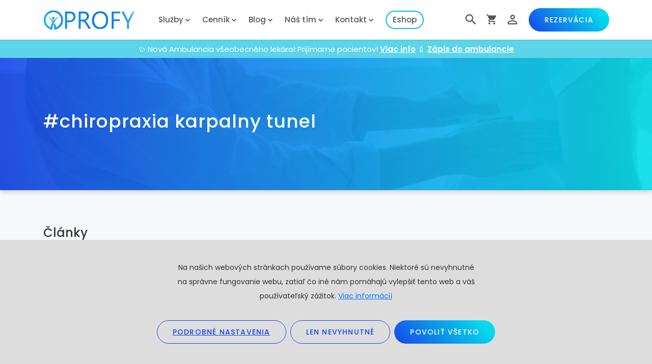

--- FILE ---
content_type: text/html; charset=UTF-8
request_url: https://profy.sk/tag/chiropraxia-karpalny-tunel
body_size: 30366
content:
<!doctype html>
<html class="" lang="sk">

<head>
  <meta charset="utf-8">
  <meta name="viewport" content="width=device-width, height=device-height, minimum-scale=1.0">

  <meta name="robots" content="index, follow">

  <!-- Favicon -->
      <link rel="icon" href="https://profy.sk/favicon.ico" type="image/x-icon">
  
  <!-- CSRF Token -->
  <meta name="csrf-token" content="S0KteweViZunmunnFlCB7MJgukUcv3r1rtBhIe7c">

  <title>#chiropraxia karpalny tunel · PROFY</title>

  
  <meta name="description" content="Rehabilitácie, Fyzioterapia, Ortopédia, Angiológia, Alergológia a Imunológia v BA a TT. Komplexná diagnostická a terapeutická starostlivosť." />

  <meta property="og:url" content="https://profy.sk/tag/chiropraxia-karpalny-tunel" />
  <meta property="og:type" content="website" />
  <meta property="og:title" content="#chiropraxia karpalny tunel" />
  <meta property="og:description" content="Rehabilitácie, Fyzioterapia, Ortopédia, Angiológia, Alergológia a Imunológia v BA a TT. Komplexná diagnostická a terapeutická starostlivosť." />
  <meta property="og:image" content="/static/front/images/intro-bg.webp" />

  
  

  <!-- mdi -->
  <link rel="stylesheet" href="https://cdnjs.cloudflare.com/ajax/libs/MaterialDesign-Webfont/7.4.47/css/materialdesignicons.min.css"
    integrity="sha512-/k658G6UsCvbkGRB3vPXpsPHgWeduJwiWGPCGS14IQw3xpr63AEMdA8nMYG2gmYkXitQxDTn6iiK/2fD4T87qA==" crossorigin="anonymous"
    referrerpolicy="no-referrer"
  />


  <!-- Styles -->
            <link href="https://profy.sk/static/front/css/plugins.css?id=304cf63dcfd502f6f389" rel="stylesheet">
          <link href="https://profy.sk/static/front/css/app.css?id=a8b2df5f91e365346a3f" rel="stylesheet">
      
  <script>
  window.$pinia = {"localeNames":{"sk":"Sloven\u010dina","en":"English"},"locale":"sk","locales":["sk","en"],"currencyCodes":["EUR"],"translations":{"Dashboard":"N\u00e1stenka","Product":"Produkt","Products":"Produkty","Related products":"S\u00favisiace produkty","Home":"Domov","Edit":"Upravi\u0165","Edit product":"Upravi\u0165 produkt","Editing product":"\u00daprava produktu","Editing article":"\u00daprava \u010dl\u00e1nku","Article name":"N\u00e1zov \u010dl\u00e1nku","Images":"Obr\u00e1zky","Settings":"Nastavenia","Description":"Popis","Search":"H\u013eadaj","Detailed description":"Detailn\u00fd popis","Create":"Vytvori\u0165","Save":"Ulo\u017ei\u0165","Cancel":"Sp\u00e4\u0165","Reset":"Zru\u0161i\u0165","Delete":"Odstr\u00e1ni\u0165","Delete product":"Odstr\u00e1ni\u0165 produkt","Product Data":"Inform\u00e1cie o produkte","Editing":"Upravi\u0165","General Settings":"V\u0161eobecn\u00e9","Save settings":"Ulo\u017ei\u0165","Back without saving":"Sp\u00e4\u0165","Go shopping":"Do obchodu","Application":"Aplik\u00e1cia","Defaults":"Predvolen\u00e9","Default Country":"Krajina","Permissions":"Opr\u00e1vnenia","Permissions & Roles":"Opr\u00e1vnenia & Roly","Roles":"Roly","Name":"Meno","Last update":"Naposledy upraven\u00e9","Users":"Pou\u017e\u00edvatelia","New Role":"Nov\u00e1 rola","Registered":"Registr\u00e1cia","Last login":"Posledn\u00e9 prihl\u00e1senie","never logged in":"Nikdy nebol prihl\u00e1sen\u00fd","logins":"prihl\u00e1sen\u00ed","New product":"Nov\u00fd produkt","User type":"Typ pou\u017e\u00edvate\u013ea","Full name":"Meno a priezvisko","General":"V\u0161eobecn\u00e9","Catalog":"Katal\u00f3g","Orders":"Objedn\u00e1vky","Customers":"Z\u00e1kazn\u00edci","Properties":"Vlastnosti","Product Properties":"Vlastnosti produktov","property":" ",":name Values":":name - hodnoty","Delete Property":"Odstr\u00e1ni\u0165 vlastnos\u0165","Edit Property":"Upravi\u0165 vlastnos\u0165","Sale":"Predaj","Categorization":"Taxon\u00f3mie","Taxonomies":"Taxon\u00f3mie","Category Trees":"Taxon\u00f3mie","New Category Tree":"Nov\u00e1 taxon\u00f3mia","Sales":"Predaj","State":"Stav","units sold":"x predan\u00e9","Last sale":"Naposledy predan\u00e9","never":"nikdy","Assign :name":"Spravova\u0165 :name","Close":"Zavrie\u0165","Update assignments":"Ulo\u017ei\u0165","Manage":"Spravova\u0165","Product type":"Typ produktu","No sales were registered":"Tento produkt e\u0161te nikto nek\u00fapil","Type product description here":"Sem zadajte detailn\u00fd popis produktu...","Type product excerpt here":"Sem zadajte kr\u00e1tky popis produktu...","Type taxon description here":"Sem zadajte kr\u00e1tky popis tax\u00f3nu...","Product name":"N\u00e1zov produktu","SKU":"K\u00f3d","EAN":"EAN","Extra Settings":"\u010eal\u0161ie nastavenia","Simple product details":"Jednoduch\u00fd produkt","The field is required.":"Pole je povinn\u00e9.","Price":"Cena","Price sale":"Akciov\u00e1 cena","Price sale short":"Akcia","Stock quantity":"Stav skladu",":name has been updated":"Zmeny boli ulo\u017een\u00e9.","Product has been created":"Nov\u00fd produkt bol vytvoren\u00fd.","Manage properties":"Spravova\u0165 vlastnosti","Add product to bundle":"Prida\u0165 do bal\u00edka","There was an error. The page needs to be reloaded.":"O ou. Nie\u010do sa pokazilo. Ale nez\u00fafaj, teraz sa odo\u0161le notifik\u00e1cia na\u0161im mil\u00fdm developerom a t\u00ed spravia, \u010do bude v ich sil\u00e1ch... :)","Products in bundle":"Produkty v bal\u00edku","Bundle contains no products.":"Bal\u00edk neobsahuje \u017eiadne produkty.","Add products to bundle":"Prida\u0165 produkty do bal\u00edka","Product is already added":"Pridan\u00fd v bal\u00edku","Are you sure you want to delete this item?":"Naozaj to chcete odstr\u00e1ni\u0165?","Variant name missing.":"O ou... Ch\u00fdba v\u00e1m n\u00e1zov variantu!","Weight":"Hmotnos\u0165","Volume":"Objem","Product variants":"Varianty","New variant":"Nov\u00fd variant","Variant name":"N\u00e1zov variantu","Created":"D\u00e1tum vytvorenia","Due date":"D\u00e1tum splatnosti","Slug":"URL","Slug - leave empty to autogenerate":"URL - nechajte pr\u00e1zdne a bude vygenerovan\u00e1 automaticky","Save changes":"Ulo\u017ei\u0165 zmeny","Login":"Prihl\u00e1senie","Register":"Registr\u00e1cia","Logout":"Odhl\u00e1si\u0165 sa","Title":"N\u00e1zov","Extended name":"Alternat\u00edvny n\u00e1zov","Use":"Pou\u017ei\u0165","Leave empty to auto generate from name":"Nechajte pole pr\u00e1zdne a URL bude vygenerovan\u00e1 automaticky",":count aliases":"{0} 0 aliasov|{1} 1 alias|[2,4] :count aliasy|[5,*] :count aliasov","Apply":"Aplikova\u0165","Are you sure you want to remove variant :name?":"Naozaj chcete odstr\u00e1ni\u0165 variant :name?","Are you sure you want to delete this image?":"Naozaj chcete odstr\u00e1ni\u0165 tento obr\u00e1zok?","Are you sure you want to delete this file?":"Naozaj chcete odstr\u00e1ni\u0165 tento s\u00fabor?","Are you sure you want to remove product :name from bundle?":"Naozaj chcete odstr\u00e1ni\u0165 z bal\u00edka produkt :name?","Changes were saved.":"Zmeny boli ulo\u017een\u00e9.","Saving changes...":"Zmeny sa ukladaj\u00fa...","You have :count products in your cart.":"{0} V ko\u0161\u00edku m\u00e1\u0161 0 polo\u017eiek.|{1} V ko\u0161\u00edku m\u00e1\u0161 1 polo\u017eku.|[2,4] V ko\u0161\u00edku m\u00e1\u0161 :count polo\u017eky.|[5,*] V ko\u0161\u00edku m\u00e1\u0161 :count polo\u017eiek.","These :count products will be sent from":"{0} T\u00fdchto 0 polo\u017eiek nakupuje\u0161 zo skladu|{1} T\u00fato 1 polo\u017eku nakupuje\u0161 zo skladu|[2,4] Tieto :count polo\u017eky nakupuje\u0161 zo skladu|[5,*] T\u00fdchto :count polo\u017eiek nakupuje\u0161 zo skladu","Remember Me":"Zapam\u00e4ta\u0165 si","E-Mail Address":"Emailov\u00e1 adresa","Password":"Heslo","Password confirmation":"Heslo e\u0161te raz","Forgot Your Password?":"Zabudol si heslo?","These credentials do not match our records.":"Nespr\u00e1vne prihlasovacie \u00fadaje.","The password confirmation does not match.":"Hesl\u00e1 sa nezhoduj\u00fa.","User with this email already exists.":"Pou\u017e\u00edvate\u013e s t\u00fdmto emailom u\u017e je zaregistrovan\u00fd.","We have emailed your password reset link!":"Link na reset hesla bol odoslan\u00fd na zadan\u00fd email.","This password reset token is invalid.":"Platnos\u0165 pre tento link na reset hesla vypr\u0161ala.","Updated":"Aktualizovan\u00e1","Created at":"Vytvoren\u00e1","Qty":"Mno\u017estvo","Subtotal":"Medzis\u00fa\u010det",":count lines on order":"{0} 0 produktov v objedn\u00e1vke|{1} 1 produkt v objedn\u00e1vke|[2,4] :count produkty v objedn\u00e1vke|[5,*] :count produktov v objedn\u00e1vke","Viewing order :no":"Objedn\u00e1vka :no","Viewing":">",":name has been updated.":"\u00da\u010det :name bol aktualizovan\u00fd.","The user's password has changed":"Heslo bolo \u00faspe\u0161ne zmenen\u00e9.","Member since":"Registrovan\u00fd","Edit user":"Upravi\u0165 pou\u017e\u00edvate\u013ea","Delete user":"Odstr\u00e1ni\u0165 pou\u017e\u00edvate\u013ea","Ordered":"Prijat\u00e1","Status":"Stav","Order :no has been updated":"Objedn\u00e1vka :no bola aktualizovan\u00e1","Error: :msg":"Chyba: :msg","Vendors":"Predajcovia","Become ambassador":"Spolupracuj s nami","Shipping":"Doprava","Contact":"Kontakt","Business conditions and GDPR":"Obchodn\u00e9 podmienky a GDPR","Privacy policy":"Ochrana osobn\u00fdch \u00fadajov","FB Barf cities":"BARF FB skupiny","Account":"\u00da\u010det","Preferences":"Vlastnosti","Save preferences":"Ulo\u017ei\u0165 vlastnosti","My Account":"M\u00f4j \u00fa\u010det","Profile Image":"Profilov\u00fd obr\u00e1zok","User Account":"Pou\u017e\u00edvate\u013esk\u00fd \u00fa\u010det","Leave empty for no change":"Ponechajte pr\u00e1zdne, ak nechcete meni\u0165 heslo","Change...":"Zmeni\u0165...","Edit on users page":"Upravi\u0165 na str\u00e1nke Pou\u017e\u00edvatelia","User Account Data":"Inform\u00e1cie o pou\u017e\u00edvate\u013eovi","E-mail address":"Emailov\u00e1 adresa","Type new password if you want to change it":"Zadajte nov\u00e9 heslo, ak ho chcete zmeni\u0165","Last purchase":"Posledn\u00fd n\u00e1kup","Type":"Typ","Create Customer":"Nov\u00fd z\u00e1kazn\u00edk","Customer type":"Typ z\u00e1kazn\u00edka","Organization":"Organiz\u00e1cia","Individual":"Individu\u00e1lny","First name":"Meno","Last name":"Priezvisko","Order info":"Z\u00e1kladn\u00e9 inform\u00e1cie","Sums":"Sumy","Information":"Inform\u00e1cie","Additional information":"Dopl\u0148uj\u00face Inform\u00e1cie","Billing address":"Faktura\u010dn\u00e1 adresa","Shipping address":"Adresa doru\u010denia","Address":"Adresa","Payment method":"Sp\u00f4sob platby","Firstname":"Meno","Lastname":"Priezvisko","Street":"Ulica a \u010d\u00edslo domu","City":"Mesto","Postalcode":"PS\u010c","Email":"Email","Phone":"Telef\u00f3n","Message":"Spr\u00e1va","Write us":"Nap\u00ed\u0161te n\u00e1m","Send message":"Odosla\u0165 spr\u00e1vu","Send":"Odosla\u0165","Cancel order":"Zru\u0161i\u0165 objedn\u00e1vku","Delete order":"Odstr\u00e1ni\u0165 objedn\u00e1vku","Order items":"Polo\u017eky objedn\u00e1vky","Cancel edit":"Zru\u0161i\u0165 \u00fapravu","Save edit":"Ulo\u017ei\u0165 zmeny","Add product to order":"Prida\u0165 produkt do objedn\u00e1vky","Order status":"Stav objedn\u00e1vky","Stock":"Sklad","Stock increment":"Naskladni\u0165","Stock decrement":"Vyskladni\u0165","No items found.":"Neboli n\u00e1jden\u00e9 \u017eiadne vyhovuj\u00face polo\u017eky.","Item":"Polo\u017eka","Action":"Akcia","On stock":"Na sklade","pcs":"ks","Region":"Kraj","Zone":"Z\u00f3na","Deliveries":"Rozvozy","Edit zone":"Upravi\u0165 z\u00f3nu","Save zone":"Ulo\u017ei\u0165 z\u00f3nu","Assign to delivery":"Zaradi\u0165 do rozvozu","Delivered at":"D\u00e1tum rozvozu","Courier":"Kuri\u00e9r","Note":"Pozn\u00e1mka","Planned deliveries":"Pl\u00e1novan\u00e9 rozvozy","Finished deliveries":"Ukon\u010den\u00e9 rozvozy","Incomplete deliveries":"Neuzavret\u00e9 rozvozy","Cancel delivery":"Zru\u0161i\u0165 rozvoz","Download invoices":"Tla\u010di\u0165 fakt\u00fary","Send notifications":"Rozosla\u0165 notifik\u00e1cie","Delivery date is required.":"Je potrebn\u00e9 zada\u0165 d\u00e1tum rozvozu.","Set undelivered":"Nedoru\u010den\u00e1","Set completed":"Vybaven\u00e1","Set cancelled":"Zru\u0161en\u00e1","Set edited":"Upraven\u00e1","Create new delivery":"Vytvori\u0165 nov\u00fd rozvoz","Cost":"N\u00e1kupn\u00e1 cena","Cost short":"N\u00e1kup","Continue":"Pokra\u010dova\u0165","Vendor":"Predajca","Reserved":"Rezervovan\u00e9","Available":"Dostupn\u00e9","Order was deleted.":"Objedn\u00e1vka bola odstr\u00e1nen\u00e1.","Deleted":"Odstr\u00e1nen\u00e1","today":"dnes","tomorrow":"zajtra","Confirm editing":"Potvrdi\u0165 \u00fapravy","Order documents":"Dokumenty","Invoice":"Fakt\u00fara","Credit note":"Dobropis","Invoice created":"D\u00e1tum vystavenia","Create invoice":"Vystavi\u0165 fakt\u00faru","To download":"Na stiahnutie","Supplies":"Z\u00e1soby","Suppliers":"Dod\u00e1vatelia","with tax":"s DPH","without tax":"bez DPH","Price profit":"Mar\u017ea","Supplier":"Dod\u00e1vate\u013e","Name at supplier":"N\u00e1zov u dod\u00e1vate\u013ea","Company name":"N\u00e1zov spolo\u010dnosti","No planned deliveries.":"Moment\u00e1lne nie s\u00fa napl\u00e1novan\u00e9 \u017eiadne rozvozy.","No finished deliveries.":"Zatia\u013e neboli ukon\u010den\u00e9 \u017eiadne rozvozy.","No incomplete deliveries.":"Moment\u00e1lne nie s\u00fa \u017eiadne neuzavret\u00e9 rozvozy.","Notification":"Notifik\u00e1cia","Recalculate":"Prepo\u010d\u00edta\u0165","Costs":"N\u00e1klady","Confirm cancel stock update.":"Naozaj chcete zru\u0161i\u0165 \u00fapravu skladu?","Card or cash":"Hotovos\u0165 \/ karta","Cash only":"Iba hotovos\u0165","Stock actions":"Skladov\u00e9 pohyby","Items":"Polo\u017eky","Edited":"Upraven\u00e9","Assigned to delivery":"Zaraden\u00e1 do rozvozu","Unassigned from delivery":"Vyraden\u00e1 z rozvozu","Notified about delivery":"Odoslan\u00e1 notifik\u00e1cia o doru\u010den\u00ed","Cron":"Syst\u00e9m automaticky","Unregistered user":"Neregistrovan\u00fd pou\u017e\u00edvate\u013e","Customer notified":"Z\u00e1kazn\u00edk notifikovan\u00fd","Totals":"Sum\u00e1r","Payment note":"Pozn\u00e1mka k platbe","COD - cash \/ card":"Dobierka - hotovos\u0165 \/ karta","cod":"Dobierka","Order detail":"Detail objedn\u00e1vky","Order actions":"Hist\u00f3ria objedn\u00e1vky","Summary":"Sum\u00e1r","Invoices":"Fakt\u00fary","Registration number":"I\u010cO","Tax number":"I\u010c DPH","Local tax number":"DI\u010c","New article":"Nov\u00fd \u010dl\u00e1nok","Viewing customer :name":"Pou\u017e\u00edvate\u013e :name","Addresses and contact":"Adresy a kontakt","Account details":"Moje \u00fadaje","Vendor deleted":"In\u00fd sklad","Login as user":"Prihl\u00e1si\u0165 sa","New order":"Nov\u00e1 objedn\u00e1vka","Edited \/she":"Upraven\u00e1","Order":"Objedn\u00e1vka","Thank you!":"\u010eakujeme!","We received your order.":"Tvoja objedn\u00e1vka bola prijat\u00e1.","We assigned a number to the order":"Priradili sme jej \u010d\u00edslo","A new order has just been placed.":"Pr\u00e1ve pri\u0161la nov\u00e1 objedn\u00e1vka","You ordered these products from vendor":"Tieto produkty ste si objednali zo skladu","Vendor \/front":"Sklad","The state of your order":"Stav objedn\u00e1vky","has been updated.":"bol aktualizovan\u00fd.","IMPORTANT!":"D\u00d4LE\u017dIT\u00c9!","These are the details of your order:":"Toto s\u00fa detaily objedn\u00e1vky:","has been edited.":"bola upraven\u00e1.","added:":"pridan\u00e9:","removed:":"odobran\u00e9:","Undelivered":"Nedoru\u010den\u00e1","Pack":"Z\u00e1sielka","Total":"Celkom","We do not ship to your address.":"Na zadan\u00fa adresu ti nevieme t\u00fato objedn\u00e1vku doru\u010di\u0165.","Country":"Krajina","Slovak Republic":"Slovensk\u00e1 republika","Czech Republic":"\u010cesk\u00e1 republika","Austria":"Rak\u00fasko","Belgium":"Belgicko","Bulgaria":"Bulharsko","Croatia":"Chorv\u00e1tsko","Cyprus":"Cyprus","Denmark":"D\u00e1nsko","Estonia":"Est\u00f3nsko","Finland":"F\u00ednsko","France":"Franc\u00fazsko","Germany":"Nemecko","Greece":"Gr\u00e9cko","Hungary":"Ma\u010farsko","Israel":"Izrael","Ireland":"\u00cdrsko","Italy":"Taliansko","Latvia":"Loty\u0161sko","Lithuania":"Litva","Luxembourg":"Luxembursko","Malta":"Malta","Netherlands":"Holandsko","Poland":"Po\u013esko","Portugal":"Portugalsko","Romania":"Rumunsko","Slovenia":"Slovinsko","Spain":"\u0160panielsko","Sweden":"\u0160v\u00e9dsko","Switzerland":"\u0160vaj\u010diarsko","United Kingdom":"Ve\u013ek\u00e1 Brit\u00e1nia","Wrong credentials.":"Nespr\u00e1vne prihlasovacie \u00fadaje.","Wrong tax number format.":"Nespr\u00e1vny form\u00e1t I\u010c DPH.","Wrong email format.":"Nespr\u00e1vny form\u00e1t emailu.","Wrong phone format.":"Nespr\u00e1vny form\u00e1t telef\u00f3nneho \u010d\u00edsla.","There are errors in your order.":"Tvoja objedn\u00e1vka obsahuje chyby.","Your cart has been outdated.":"Obsah tvojej objedn\u00e1vky bol aktualizovan\u00fd. Prekontroluj si ju a odo\u0161li e\u0161te raz.","Empty order cannot be placed.":"Nie je mo\u017en\u00e9 odosla\u0165 pr\u00e1zdnu objedn\u00e1vku.","Confirm delete article.":"\u010cl\u00e1nok bude odstr\u00e1nen\u00fd. Prajete si pokra\u010dova\u0165?","Confirm delete product.":"Produkt bude odstr\u00e1nen\u00fd. Prajete si pokra\u010dova\u0165?","Articles":"\u010cl\u00e1nky","Recent articles":"Najnov\u0161ie \u010dl\u00e1nky","Share":"Zdie\u013ea\u0165","Share article":"Zdie\u013ea\u0165 \u010dl\u00e1nok","Do you have a coupon?":"Uplatni\u0165 z\u013eavov\u00fd k\u00f3d?","Type coupon code":"Zadaj z\u013eavov\u00fd k\u00f3d","Coupon code":"K\u00f3d kup\u00f3nu","Use coupon":"Uplatni\u0165","Coupon could not be verified.":"Zadan\u00fd k\u00f3d nie je mo\u017en\u00e9 uplatni\u0165.","Coupon has been applied.":"Z\u013eavov\u00fd k\u00f3d bol uplatnen\u00fd, z\u00edskava\u0161 super z\u013eavu!","Coupon has been removed.":"Z\u013eavov\u00fd k\u00f3d bol odstr\u00e1nen\u00fd z objedn\u00e1vky.","Coupon":"Kup\u00f3n","Coupons":"Kup\u00f3ny","New coupon":"Nov\u00fd kup\u00f3n","Internal":"Intern\u00fd","Coupon cannot be applied for you.":"Je n\u00e1m to \u013e\u00fato, ale zadan\u00fd z\u013eavov\u00fd k\u00f3d nie je mo\u017en\u00e9 uplatni\u0165. Aktualizovali sme objedn\u00e1vku. Je potrebn\u00e9 znova ju odosla\u0165.","Cancelled \/he":"Zru\u0161en\u00fd","Copy link":"Kop\u00edrova\u0165 odkaz","Article created at":"Vytvoren\u00fd","Short excerpt":"Kr\u00e1tky popis","Perex":"Perex","Article content":"\u010cl\u00e1nok","Save product first.":"Produkt je potrebn\u00e9 najsk\u00f4r ulo\u017ei\u0165.","Categories":"Kateg\u00f3rie","Brand":"Zna\u010dka","All":"V\u0161etky","Read more":"\u010c\u00edtaj viac","Read also":"Pre\u010d\u00edtaj si tie\u017e","Order info has been sent by email.":"Inform\u00e1cie o objedn\u00e1vke ti boli odoslan\u00e9 emailom.","Order info has been sent by email.|2":"Inform\u00e1cie o objedn\u00e1vke v\u00e1m boli odoslan\u00e9 emailom.","No product found.":"Nebol n\u00e1jden\u00fd \u017eiaden vyhovuj\u00faci produkt.","No article found.":"Nebol n\u00e1jden\u00fd \u017eiaden vyhovuj\u00faci \u010dl\u00e1nok.","Courier list":"Kuri\u00e9rsky list","Fill in all fields.":"Je potrebn\u00e9 vyplni\u0165 v\u0161etky povinn\u00e9 polia.","Taken from stock":"Tovar vyskladnen\u00fd","Delivery ready":"Rozvoz pripraven\u00fd","Will be delivered":"Bude doru\u010dovan\u00e1","Confirm taking order from stock.":"Naozaj chcete vyskladni\u0165 tovar?","Assumed delivery date":"Predpokladan\u00fd term\u00edn doru\u010denia:","There are errors in your form.":"Formul\u00e1r obsahuje chyby.","About us":"O n\u00e1s","All rights reserved.":"V\u0161etky pr\u00e1va vyhraden\u00e9.","Cart":"Ko\u0161\u00edk","To cart":"Do ko\u0161\u00edka","To checkout":"Do pokladne","Remember login":"Zapam\u00e4ta\u0165 si prihl\u00e1senie","Don't have an account yet?":"Nem\u00e1\u0161 e\u0161te vytvoren\u00fd \u00fa\u010det?","Sign up":"Zaregistrova\u0165 sa","Or have you already created an account?":"Alebo u\u017e m\u00e1\u0161 vytvoren\u00fd \u00fa\u010det?","Your personal data will be used as described in":"Osobn\u00e9 \u00fadaje bud\u00fa pou\u017eit\u00e9 tak, ako s\u00fa op\u00edsan\u00e9 v","privacy policy \/in":"ochrane osobn\u00fdch \u00fadajov","Do you have an account yet?":"M\u00e1\u0161 u\u017e u n\u00e1s vytvoren\u00fd \u00fa\u010det?","Choose variant":"Zvo\u013e si variant","You have no products in cart.":"Tvoj ko\u0161\u00edk je pr\u00e1zdny.","Edit in cart":"Upravi\u0165 v ko\u0161\u00edku","Registration":"Registr\u00e1cia","First-class quality CBD products":"Prvotriedna kvalita CBD produktov","Ship to":"Miesto doru\u010denia","Created at \/order":"Vytvoren\u00e1","Ambassador":"Ambas\u00e1dor","Value":"Hodnota","Name of user":"Meno pou\u017e\u00edvate\u013ea","Rewards":"Odmeny","Credit":"Kredit","Upload":"Nahra\u0165","New entry":"Nov\u00e1 polo\u017eka","Confirm removing entry :name":"Naozaj chcete odstr\u00e1ni\u0165 polo\u017eku \":name\"?","Tags":"Tagy","Tag already in list.":"Tag sa u\u017e nach\u00e1dza v zozname.","Main benefits<br>of using canabinoids":"Hlavn\u00e9 benefity<br>u\u017e\u00edvania kanabinoidov","Athmo is registered trademark":"Athmo je registrovan\u00e1 ochrann\u00e1 slovn\u00e1 zn\u00e1mka \u010d. z. 251484\u00ae","No shipping methods available.":"Je n\u00e1m to \u013e\u00fato, ale z\u00e1sielku ti nevieme doru\u010di\u0165.","Your order has been received.":"Tvoja objedn\u00e1vka bola prijat\u00e1.","Your order has been received|2.":"Va\u0161a objedn\u00e1vka bola prijat\u00e1.","Email or username":"Email \/ Prihlasovacie meno","Username":"Prihlasovacie meno","card":"Karta","cash":"Hotovos\u0165","transfer":"Prevod","E\/received":"Prijat\u00e1","E\/processed":"Spracovan\u00e1","E\/delivering":"Doru\u010dujeme","E\/undelivered":"Nedoru\u010den\u00e1","E\/completed":"Vybaven\u00e1","E\/cancelled":"Zru\u0161en\u00e1","E\/resolving":"Rie\u0161ime","E\/simple":"Jednoduch\u00fd","E\/variant":"Variant","E\/variable":"Zlo\u017een\u00fd","E\/complex":"Komplexn\u00fd produkt","E\/bundle":"Bal\u00edk","E\/active":"Akt\u00edvny","E\/inactive":"Neakt\u00edvny","E\/retired":"Vyraden\u00fd","E\/draft":"Draft","E\/fix":"Fixn\u00e1 z\u013eava","E\/percentage":"Percentu\u00e1lna z\u013eava","E\/short\/fix":"Fixn\u00e1","E\/short\/percentage":"Percentu\u00e1lna","E\/ready":"Pripraven\u00e1",":count athmos":"{0} 0 athmos|{1} 1 athmo|[2,4] :count athmos|[5,*] :count athmos",":count pcs":"{0} 0 pcs|{1} 1 pc|[2,4] :count pcs|[5,*] :count pcs",":count points":"{0} 0 kreditov|{1} 1 kredit|[2,4] :count kredity|[5,*] :count kreditov",":count points \/hide":"{0} kreditov|{1} kredit|[2,4] kredity|[5,*] kreditov","Current credit":"Aktu\u00e1lny stav kreditov","Pay off":"Vyplati\u0165","Pay off reward":"Vyplati\u0165 odmenu","Update credit":"Ulo\u017ei\u0165 nov\u00fa v\u00fd\u0161ku kreditov","Ambassador has not enough credit to be paid off.":"Ambas\u00e1dor nem\u00e1 dostatok kreditov na vyplatenie po\u017eadovanej odmeny.","Confirm ambassador pay off :value.":"Chyst\u00e1te sa vyplati\u0165 ambas\u00e1dorovi odmenu vo v\u00fd\u0161ke :value. Prajete si pokra\u010dova\u0165?","Manual credit update":"Manu\u00e1lna \u00faprava kreditov","Credit payoff":"Vyplatenie odmeny","Manage rewards":"Spravova\u0165 odmeny","More actions...":"Viac akci\u00ed...","Turn on rewards":"Zapn\u00fa\u0165 odmeny","Turn off rewards":"Vypn\u00fa\u0165 odmeny","Files":"S\u00fabory","Editing user":"\u00daprava pou\u017e\u00edvate\u013ea","Display name":"Zobrazovan\u00e9 meno","Login details":"Prihlasovacie \u00fadaje","Item updated":"Upraven\u00e9","Item created at":"Vytvoren\u00e9","Comission value":"V\u00fd\u0161ka prov\u00edzie","Comission note":"Podiel z prinesenej objedn\u00e1vky v percent\u00e1ch","Update comission value":"Ulo\u017ei\u0165 nov\u00fa v\u00fd\u0161u prov\u00edzie","Confirm delete user.":"Pou\u017e\u00edvate\u013e bude odstr\u00e1nen\u00fd. Prajete si pokra\u010dova\u0165?","Shipping price":"Cena dopravy","Shipping options and price depend on shipping address.":"Mo\u017enosti dopravy z\u00e1visia od miesta doru\u010denia.","Pickup point":"V\u00fddajn\u00e9 miesto","Choose pickup point":"Zvoli\u0165 v\u00fddajn\u00e9 miesto","Opening hours":"Otv\u00e1racie hodiny","FREE":"ZADARMO","Note label":"Je e\u0161te nie\u010do, o \u010dom by sme mali vedie\u0165?","to checkout":"do pokladne","Personal info":"Osobn\u00e9 \u00fadaje","Personal data changed.":"Osobn\u00e9 \u00fadaje boli zmenen\u00e9.","Login data changed.":"Prihlasovacie \u00fadaje boli zmenen\u00e9.","Password data changed.":"Heslo bolo zmenen\u00e9.","Request failed.":"Hm. Niekde sa stala chyba.","User with this username already exists.":"Pou\u017e\u00edvate\u013e s t\u00fdmto prihlasovac\u00edm menom u\u017e je zaregistrovan\u00fd.","Change your password":"Zmena hesla","Current password":"Aktu\u00e1lne heslo","New password":"Nov\u00e9 heslo","New password confirmation":"Nov\u00e9 heslo e\u0161te raz","Wrong current password.":"Nespr\u00e1vne aktu\u00e1lne heslo.","Billing data changed.":"Faktura\u010dn\u00e1 adresa bola zmenen\u00e1.","Shipping data changed.":"Adresa doru\u010denia bola zmenen\u00e1.","Contact data changed.":"Kontakt bol zmenen\u00fd.","Shipping country":"Krajina doru\u010denia","Shipment":"Doru\u010denie","Shipping method":"Sp\u00f4sob dopravy","Change":"Zmeni\u0165","Same as billing address.":"Rovnak\u00e1 ako faktura\u010dn\u00e1 adresa.","Payment":"Platba","Edit order":"Upravi\u0165 objedn\u00e1vku","Statistics":"\u0160tatistiky","Channels":"Kan\u00e1ly","All channels":"V\u0161etky obchody","Stock increment \/ decrement":"Naskladni\u0165 \/ vyskladni\u0165","User":"Pou\u017e\u00edvate\u013e","System":"Syst\u00e9m","Channel":"Obchod","All vendors":"V\u0161etci predajcovia","You do not have permission to view this content.":"Nem\u00e1te pr\u00e1vo na zobrazenie tohto obsahu.","Bulk actions":"Hromadn\u00e9 akcie","Action processed":"Do stavu SPRACOVAN\u00c1","Action unstocked":"Vyskladni\u0165","Action delivering":"Do stavu DORU\u010cUJEME","Action completed":"Do stavu VYBAVEN\u00c1","Action cancelled":"Do stavu ZRU\u0160EN\u00c1","Action resolving":"Do stavu RIE\u0160IME","Action deleted":"Odstr\u00e1ni\u0165","Action returned_to_stock":"Vr\u00e1ti\u0165 na sklad","Action returned_to_received":"Do stavu PRIJAT\u00c1","Action received":"Do stavu PRIJAT\u00c1","Customer will receive invoice.":"Z\u00e1kazn\u00edkovi bude odoslan\u00e1 fakt\u00fara.","Customers will receive invoice.":"Z\u00e1kazn\u00edkom bude odoslan\u00e1 fakt\u00fara.","Customer will receive documents.":"Z\u00e1kazn\u00edkovi bud\u00fa odoslan\u00e9 dokumenty k objedn\u00e1vke.","Customers will receive documents.":"Z\u00e1kazn\u00edkom bud\u00fa odoslan\u00e9 dokumenty k objedn\u00e1vke.","Customer will be notified.":"Z\u00e1kazn\u00edk BUDE notifikovan\u00fd.","Customers will be notified.":"Z\u00e1kazn\u00edci BUD\u00da notifikovan\u00ed.","Customer will NOT be notified.":"Z\u00e1kazn\u00edk NEBUDE notifikovan\u00fd.","Customers will NOT be notified.":"Z\u00e1kazn\u00edci NEBUD\u00da notifikovan\u00ed.","Customer notify?":"Notifikova\u0165 z\u00e1kazn\u00edka?","Customers notify?":"Notifikova\u0165 z\u00e1kazn\u00edkov?","Download invoice":"Tla\u010di\u0165 fakt\u00faru","Order :number will be":"Objedn\u00e1vka :number prejde do stavu","Order :number will be unstocked.":"Objedn\u00e1vka :number bude ozna\u010den\u00e1 ako VYSKLADNEN\u00c1.","Order :number will be returned_to_stock.":"Objedn\u00e1vka :number bude VR\u00c1TEN\u00c1 NA SKLAD.","Order :number will be deleted.":"Objedn\u00e1vka :number bude ODSTR\u00c1NEN\u00c1.","Orders (:count) will be":"Objedn\u00e1vky (:count) prejd\u00fa do stavu","Orders (:count) will be unstocked.":"Nevyskladnen\u00e9 objedn\u00e1vky (:count) bud\u00fa ozna\u010den\u00e9 ako VYSKLADNEN\u00c9.","Orders (:count) will be returned_to_stock.":"Vyskladnen\u00e9 objedn\u00e1vky (:count) bud\u00fa VR\u00c1TEN\u00c9 NA SKLAD.","Orders (:count) will be deleted.":"Objedn\u00e1vky (:count) bud\u00fa ODSTR\u00c1NEN\u00c9.","Order will be unstocked.":"Objedn\u00e1vka bude ozna\u010den\u00e1 ako VYSKLADNEN\u00c1.","Orders will be unstocked.":"Nevyskladnen\u00e9 objedn\u00e1vky bud\u00fa ozna\u010den\u00e9 ako VYSKLADNEN\u00c9.","Order products will be unstocked.":"Objednan\u00e9 produkty bud\u00fa VYSKLADNEN\u00c9.","Orders products will be unstocked.":"Produkty z t\u00fdchto objedn\u00e1vok bud\u00fa VYSKLADNEN\u00c9.","Order will be returned_to_stock.":"Objedn\u00e1vka bude VR\u00c1TEN\u00c1 NA SKLAD.","Orders will be returned_to_stock.":"Vyskladnen\u00e9 objedn\u00e1vky bud\u00fa VR\u00c1TEN\u00c9 NA SKLAD.","Products will be returned_to_stock":"Produkty bud\u00fa NASKLADNEN\u00c9 na","in these quantities":"v t\u00fdchto mno\u017estv\u00e1ch","Confirm":"Potvrdi\u0165","Tracking ID":"ID z\u00e1sielky","Empty order cannot be saved.":"Nie je mo\u017en\u00e9 ulo\u017ei\u0165 objedn\u00e1vku bez produktov.","Yes":"\u00c1no","No":"Nie","Unstocked":"Vyskladnen\u00e1","Returned to stock":"Tovar vr\u00e1ten\u00fd na sklad","Return to stock?":"Vr\u00e1ti\u0165 na sklad?","Order pack will be cancelled at shipper.":"Prepravcovi bude odoslan\u00e1 po\u017eiadavka na ZRU\u0160ENIE Z\u00c1SIELKY.","Orders pack will be cancelled at shipper.":"Prepravcom bude odoslan\u00e1 po\u017eiadavka na ZRU\u0160ENIE Z\u00c1SIELOK.","Order info will be sent to shipper.":"Inform\u00e1cie o objedn\u00e1vke bud\u00fa odoslan\u00e9 prepravcovi.","Orders info will be sent to shipper.":"Inform\u00e1cie o objedn\u00e1vkach bud\u00fa odoslan\u00e9 prepravcom.","Unassigned packs":"Nezaraden\u00e9 z\u00e1sielky","Assign selected packs to delivery":"Zaradi\u0165 vybran\u00e9 z\u00e1sielky do rozvozu","Currency":"Mena","Order number":"\u010c\u00edslo objedn\u00e1vky","Eshop":"Obchod","Unassign from delivery":"Vyradi\u0165 z rozvozu","Confirm cancelling delivery.":"Rozvoz bude zru\u0161en\u00fd. Z\u00e1sielky bud\u00fa presunut\u00e9 k NEZARADEN\u00ddM. Z\u00e1kazn\u00edci, ktor\u00ed u\u017e BOLI notifikovan\u00ed o doru\u010den\u00ed, BUD\u00da notifikovan\u00ed o nedoru\u010den\u00ed.","Confirm unassign pack :number from delivery.":"Z\u00e1sielka :number bude vyraden\u00e1 z rozvozu a presunut\u00e1 k NEZARADEN\u00ddM.","Confirm sending notifications.":"Z\u00e1kazn\u00edci BUD\u00da notifikovan\u00ed o doru\u010den\u00ed - ak e\u0161te neboli, alebo ak nastala zmena v \u00fadajoch, ktor\u00e9 im boli zaslan\u00e9.","Customer is notified about delivery, but has wrong info.":"Z\u00e1kazn\u00edk bol notifikovan\u00fd o doru\u010den\u00ed, av\u0161ak v \u00fadajoch, ktor\u00e9 mu boli zaslan\u00e9, nastala zmena.","Customer will be notified about undelivering.":"Z\u00e1kazn\u00edk BUDE notifikovan\u00fd o nedoru\u010den\u00ed.","Edit pack":"Upravi\u0165 z\u00e1sielku","Order documents are included.":"V pr\u00edlohe v\u00e1m zasielame dokumenty vystaven\u00e9 k objedn\u00e1vke.","Pack :tracking_id was created at :shipper.":"Z\u00e1sielka bola zaevidovan\u00e1 u prepravcu \":shipper\" pod \u010d\u00edslom :tracking_id.","Pack :tracking_id was created at own shipper.":"Z\u00e1sielka bola zaevidovan\u00e1 v na\u0161om prepravnom syst\u00e9me pod \u010d\u00edslom :tracking_id.","Delivery cancelled":"Doru\u010denie zru\u0161en\u00e9","We failed delivering pack :pack_id, :eshop.":"z\u00e1sielku <strong>:pack_id<\/strong> z obchodu <strong>:eshop<\/strong> sa n\u00e1m <strong>nepodarilo doru\u010di\u0165<\/strong>.","Cancelled delivery of pack :pack_id, :eshop.":"doru\u010denie z\u00e1sielky <strong>:pack_id<\/strong> z obchodu <strong>:eshop<\/strong> bolo <strong>zru\u0161en\u00e9<\/strong>.","Cannot return more than was unstocked.":"Nie je mo\u017en\u00e9 vr\u00e1ti\u0165 na sklad viac ne\u017e bolo vyskladnen\u00e9.","Copy orders numbers":"Kop\u00edrova\u0165 \u010d\u00edsla objedn\u00e1vok","Sort":"Zora\u010fova\u0165","Get affiliate link":"Z\u00edska\u0165 affiliate link","URL for link":"Url podstr\u00e1nky pre link","Generate a link":"Vygenerova\u0165 link","Cannot generate affiliate link - invalid url.":"Nepodarilo sa vygenerova\u0165 affiliate link. URL podstr\u00e1nky je nevalidn\u00e1.","Link copied":"Link bol skop\u00edrovan\u00fd.","Affiliate":"Affiliate","You are about to change the market.":"Chyst\u00e1te sa zmeni\u0165 trh.","Cart will not be moved.":"Ko\u0161\u00edk nebude na zvolen\u00fd trh presunut\u00fd.","From our blog":"Z n\u00e1\u0161ho blogu","All articles":"V\u0161etky \u010dl\u00e1nky","Use company billing address":"Fakturova\u0165 na firmu?","Create account":"Vytvori\u0165 \u00fa\u010det","from vendor stock":"zo skladu","No pickup point selected.":"Je potrebn\u00e9 zvoli\u0165 v\u00fddajn\u00e9 miesto.","Product more info":"\u010eal\u0161ie info","Recently viewed":"Naposledy prezeran\u00e9","Our products":"Na\u0161e produkty","All products":"V\u0161etky produkty","PDF Catalog":"PDF Katal\u00f3g","in cart":"v ko\u0161\u00edku","Add to cart":"Prida\u0165 do ko\u0161\u00edka","Add sale price":"Zada\u0165 akciov\u00fa cenu","Are you sure you want to remove sale price?":"Naozaj chcete zru\u0161i\u0165 akciov\u00fa cenu?","Buyer":"Odberate\u013e","VAT from total":"z toho DPH","total without VAT":"celkom bez DPH","Merge to variable":"Vnori\u0165 do...","Products (:count) will be merged into variable.":"Produkty (:count) bud\u00fa vnoren\u00e9 do zlo\u017een\u00e9ho produktu.","Products (:count) will be deleted.":"Produkty (:count) bud\u00fa odstr\u00e1nen\u00e9.","Action cannot be completed.":"Po\u017eadovan\u00fa akciu nie je mo\u017en\u00e9 dokon\u010di\u0165.","Product info":"Z\u00e1kladn\u00e9 info","Add new variant":"Prida\u0165 nov\u00fd variant","Make product simple":"Vy\u0148a\u0165 ako...","Create new variable product":"Vytvori\u0165 nov\u00fd zlo\u017een\u00fd produkt","Use existing variable product":"Vybra\u0165 existuj\u00faci zlo\u017een\u00fd produkt","Save changes first.":"Je potrebn\u00e9 najsk\u00f4r ulo\u017ei\u0165 zmeny.","Recent products":"Najnov\u0161ie produkty","Sale products":"Akciov\u00e9 produkty","Created \/pack":"Podan\u00e1","There was error with payment.":"Pri odoslan\u00ed objedn\u00e1vky sa vyskytol probl\u00e9m so zvolenou platobnou met\u00f3dou. Sk\u00faste to znova.","E\/offline":"Platba pri prevzat\u00ed","E\/waiting":"\u010cak\u00e1 na potvrdenie platby","E\/payed":"Zaplaten\u00e1","E\/failed":"Platba zlyhala","E\/unpayed":"Nezaplaten\u00e1","E\/returned":"Platba vr\u00e1ten\u00e1","E\/partially_returned":"Platba \u010diasto\u010dne vr\u00e1ten\u00e1","E\/created":"Vytvoren\u00e1","Checkout":"Poklad\u0148a","Action payed":"Potvrdi\u0165 platbu","Order :number will be payed.":"Objedn\u00e1vka :number bude ozna\u010den\u00e1 ako ZAPLATEN\u00c1.","Orders (:count) will be payed.":"Objedn\u00e1vky (:count) bud\u00fa ozna\u010den\u00e9 ako ZAPLATEN\u00c9.","E\/delivered":"Doru\u010den\u00e1","Action undelivered":"Do stavu NEDORU\u010cEN\u00c1","Action delivered":"Do stavu DORU\u010cEN\u00c1","Confirm undelivered pack :number.":"Z\u00e1sielka :number prejde do stavu NEDORU\u010cEN\u00c1.","Confirm delivered pack :number.":"Z\u00e1sielka :number prejde do stavu DORU\u010cEN\u00c1.","Confirm delivering pack :number.":"Z\u00e1sielka :number prejde do stavu DORU\u010cUJEME.","try":"pokus","Confirm completing delivery.":"Rozvoz bude vybaven\u00fd. Doru\u010dovan\u00e9 z\u00e1sielky prejd\u00fa do stavu DORU\u010cEN\u00c1.","Confirm start delivering.":"Pripraven\u00e9 z\u00e1sielky prejd\u00fa do stavu DORU\u010cUJEME.","Sum":"Suma","Create new propgroup":"Prida\u0165 nov\u00fa skupinu vlastnost\u00ed","Create new propval":"Prida\u0165 nov\u00fa vlastnos\u0165","Choose...":"Vybra\u0165...","Due":"Splatnos\u0165","Download":"Stiahnu\u0165","Basic info":"Z\u00e1kladn\u00e9 info","More info":"\u010eal\u0161ie info","Add properties":"Prida\u0165 vlastnosti","E\/text":"Text","E\/number":"\u010c\u00edslo","E\/color":"Farba","E\/image":"Obr\u00e1zok","Target domain":"Cie\u013eov\u00e1 dom\u00e9na","Choose target domain":"Vyberte cie\u013eov\u00fa dom\u00e9nu","Packs":"Z\u00e1sielky","Pack value":"Hodnota z\u00e1sielky","Delivery was cancelled":"Rozvoz bol zru\u0161en\u00fd","Delivery":"Rozvoz","Pack detail":"Detail z\u00e1sielky","Pack actions":"Hist\u00f3ria z\u00e1sielky","Confirm editing order info.":"Inform\u00e1cie o objedn\u00e1vke bud\u00fa ulo\u017een\u00e9. Z\u00e1kazn\u00edk NEBUDE notifikovan\u00fd.","Confirm editing pack info.":"Inform\u00e1cie o z\u00e1sielke bud\u00fa ulo\u017een\u00e9. Z\u00e1kazn\u00edk NEBUDE notifikovan\u00fd.","from":"od","Your order contains unavailable items.":"Objedn\u00e1vka obsahuje polo\u017eky, ktor\u00e9 nie je mo\u017en\u00e9 objedna\u0165 v po\u017eadovanom mno\u017estve.","Password protected":"Chr\u00e1nen\u00e9 heslom","Enter password":"Zadajte heslo","Wrong password":"Nespr\u00e1vne heslo","Maintenance mode":"Aktualizujeme...","Maintenance mode is running":"Pr\u00e1ve prebieha \u00fadr\u017eba syst\u00e9mu. \u010eakujeme za pochopenie.","Watch product":"Str\u00e1\u017ei\u0165 dostupnos\u0165","Cancel watch":"Zru\u0161i\u0165 str\u00e1\u017eenie","Set product watch":"Nastavi\u0165 str\u00e1\u017eenie","Watch notify info":"Upozorn\u00edme v\u00e1s emailom, ke\u010f bude produkt k dispoz\u00edcii.","Watching product":"Str\u00e1\u017eime pre v\u00e1s dostupnos\u0165 tovaru.","Watching product cancelled":"Prestali sme pre v\u00e1s str\u00e1\u017ei\u0165 dostupnos\u0165 tovaru.","Not watching anymore":"U\u017e nestr\u00e1\u017eime","Registration successful":"Registr\u00e1cia \u00faspe\u0161n\u00e1","Send reset password email":"Odosla\u0165 link na reset hesla","Back to login":"Sp\u00e4\u0165 na prihl\u00e1senie","Guarded":"Str\u00e1\u017een\u00e9","What are you searching?":"\u010co h\u013ead\u00e1te?","Notes":"Pozn\u00e1mky","Language":"Jazyk","How would you like to shop?":"Ako si praje\u0161 nakupova\u0165?","Where would you like to ship?":"Kam ti to doru\u010d\u00edme?","You have not ordered anything yet. Please your pet with your first tasty order.":"Zatia\u013e si e\u0161te ni\u010d neobjednal. Pote\u0161 svojho chlp\u00e1\u010da prvou chutnou objedn\u00e1vkou.","You have not ordered anything yet.":"Zatia\u013e ste si e\u0161te ni\u010d neobjednali. Po\u010fte to napravi\u0165.","Tax":"Da\u0148","Bar code":"\u010ciarov\u00fd k\u00f3d","Group":"Skupina","Confirm delete propval.":"Vlastnos\u0165 bude odstr\u00e1nen\u00e1. Prajete si pokra\u010dova\u0165?","New propval":"Nov\u00e1 vlastnos\u0165","Propvals (:count) will be deleted.":"Vlastnosti (:count) bud\u00fa odstr\u00e1nen\u00e9.","Use count":"Pou\u017eit\u00e9","Propval name":"N\u00e1zov vlastnosti","HEX code":"HEX k\u00f3d","Image":"Obr\u00e1zok","Propval name placeholder":"Napr. \u017dlt\u00e1, 1 kg, XL, Bodkovan\u00e9...","Choose file...":"Vybra\u0165 s\u00fabor...","Sample":"Vzorka","Missing quantity - max. :available pcs":"Nedostatok na sklade - je mo\u017en\u00e9 objedna\u0165 max. :available ks","Unavailable item - cannot order":"Moment\u00e1lne nedostupn\u00e9 - nie je mo\u017en\u00e9 objedna\u0165","Do shopping":"Nakupova\u0165","Repeat order":"Zopakova\u0165 objedn\u00e1vku","Repeat order confirm message":"Chcete naozaj vlo\u017ei\u0165 produkty z tejto objedn\u00e1vky do ko\u0161\u00edka?","Brands":"Zna\u010dky","Favorites":"Ob\u013e\u00faben\u00e9 produkty","Wishlist is empty":"Zatia\u013e nem\u00e1\u0161 \u017eiadne ob\u013e\u00faben\u00e9 produkty","Add to wishlist":"Prida\u0165 do ob\u013e\u00faben\u00fdch","Remove from wishlist":"Odobra\u0165 z ob\u013e\u00faben\u00fdch","Documents":"Dokumenty","Restock":"Dosklad\u0148ujeme","Subtitle":"Podtitulok","Product detail":"Detail produktu","Product stats":"\u0160tatistiky produktu","Sold items":"Predan\u00e9 kusy","Today":"Dnes","Last 28 days average":"priemer 28 dn\u00ed","Custom long period":"28 dn\u00ed","Custom long period before":"28 dn\u00ed predt\u00fdm","The whole period":"Cel\u00e9 obdobie","Custom short period":"7 dn\u00ed","Custom short period before":"7 dn\u00ed predt\u00fdm","Custom period":"Zvolen\u00e9 obdobie","before":"predt\u00fdm","Number of purchased products":"Po\u010det zak\u00fapen\u00fdch produktov","Price progress":"V\u00fdvoj ceny","Stock progress":"V\u00fdvoj skladov\u00fdch z\u00e1sob","Cart related products":"Z\u00e1kazn\u00edci spolu s t\u00fdmito produktmi tie\u017e zak\u00fapili","from day":"zo d\u0148a","Search placeholder for article":"N\u00e1zov \u010dl\u00e1nku","Search placeholder for coupon":"K\u00f3d kup\u00f3nu \/ pozn\u00e1mka","Search placeholder for invoice":"\u010c\u00edslo fakt\u00fary","Search placeholder for order":"\u010c\u00edslo objedn\u00e1vky \/ z\u00e1sielky \/ z\u00e1kazn\u00edk","Search placeholder for pack":"\u010c\u00edslo zasielky \/ objedn\u00e1vky \/ z\u00e1kazn\u00edk","Search placeholder for product":"N\u00e1zov produktu \/ k\u00f3d","Search placeholder for propval":"N\u00e1zov vlastnosti \/ pozn\u00e1mka","Search placeholder for stockAction":"N\u00e1zov produktu \/ k\u00f3d","Search placeholder for tag":"Pridaj tag...","Search placeholder for user":"Meno \/ faktura\u010dn\u00e1 adresa \/ kontakt","Search placeholder for gift":"N\u00e1zov dar\u010deka \/ produktu \/ k\u00f3d","Search placeholder for taxon":"N\u00e1zov polo\u017eky zaradenia","Search placeholder for review\/product":"N\u00e1zov produktu \/ k\u00f3d","Search placeholder for review\/article":"N\u00e1zov \u010dl\u00e1nku","Diff":"Zmena","Connected accounts":"Pripojen\u00e9 \u00fa\u010dty","Note type - fromCustomer":"Od z\u00e1kazn\u00edka","Note type - forShipper":"Pre prepravcu","Note type - fromShipper":"Od prepravcu","Note type - internal":"Intern\u00e1","Note type - forEshop":"Pre eshop","Note type - forCourier":"Pre kuri\u00e9ra","Note type - invoice":"Na fakt\u00faru","Priority":"Priorita","Variant":"Variant","Note type - forShipper - info":"Niektor\u00ed prepravcovia limituj\u00fa d\u013a\u017eku pozn\u00e1mky na 128 \/ 32 znakov.","Print invoice":"Stiahnu\u0165 fakt\u00faru","Insert to cart":"Vlo\u017ei\u0165 do ko\u0161\u00edka","part of":"z","Heureka feed":"Heureka feed","FB & Gmail feed":"FB & Gmail feed","Update the feed":"Aktualizova\u0165 feed","File not found":"S\u00fabor nebol n\u00e1jden\u00fd","Other":"In\u00e9","Type phonenumber":"Zadaj tel. \u010d.","Feeds":"Feedy","Copy":"Skop\u00edrova\u0165","Cookies intro banner":"Na na\u0161ich webov\u00fdch str\u00e1nkach pou\u017e\u00edvame s\u00fabory cookies. Niektor\u00e9 s\u00fa nevyhnutn\u00e9 na spr\u00e1vne fungovanie webu, zatia\u013e \u010do in\u00e9 n\u00e1m pom\u00e1haj\u00fa vylep\u0161i\u0165 tento web a v\u00e1\u0161 pou\u017e\u00edvate\u013esk\u00fd z\u00e1\u017eitok.","Cookies intro modal":"Na na\u0161ich webov\u00fdch str\u00e1nkach pou\u017e\u00edvame s\u00fabory cookies. Niektor\u00e9 s\u00fa nevyhnutn\u00e9 na spr\u00e1vne fungovanie webu, zatia\u013e \u010do in\u00e9 n\u00e1m pom\u00e1haj\u00fa vylep\u0161i\u0165 tento web a v\u00e1\u0161 pou\u017e\u00edvate\u013esk\u00fd z\u00e1\u017eitok.","Functional":"Funk\u010dn\u00e9","Analytical cookies":"Analytick\u00e9 cookies","Marketing cookies":"Marketingov\u00e9 cookies","Agree all cookies":"Povoli\u0165 v\u0161etko","Agree selected cookies":"Povoli\u0165 vybran\u00e9","Functional cookies description":"Funk\u010dn\u00e9 cookies s\u00fa potrebn\u00e9 pre spr\u00e1vne fungovanie webu. S\u00fa zodpovedn\u00e9 za uchov\u00e1vanie produktov v ko\u0161\u00edku, n\u00e1kupn\u00fd proces a ukladanie nastaven\u00ed s\u00fakromia. Z tohto d\u00f4vodu funk\u010dn\u00e9 cookies nem\u00f4\u017eu by\u0165 individu\u00e1lne deaktivovan\u00e9 alebo aktivovan\u00e9.","Analytical cookies description":"Analytick\u00e9 cookies n\u00e1m umo\u017e\u0148uj\u00fa meranie v\u00fdkonu n\u00e1\u0161ho webu a na\u0161ich reklamn\u00fdch kampan\u00ed. Ich pomocou ur\u010dujeme po\u010det n\u00e1v\u0161tev a zdroje n\u00e1v\u0161tev na\u0161ich webov\u00fdch str\u00e1nok. D\u00e1ta z\u00edskan\u00e9 pomocou t\u00fdchto cookies spracov\u00e1vame s\u00fahrnne, bez pou\u017eitia identifik\u00e1torov, ktor\u00e9 ukazuj\u00fa na konkr\u00e9tnych u\u017e\u00edvate\u013eov n\u00e1\u0161ho webu. Pokia\u013e vypnete pou\u017e\u00edvanie analytick\u00fdch cookies vo vz\u0165ahu k Va\u0161ej n\u00e1v\u0161teve, str\u00e1came mo\u017enos\u0165 anal\u00fdzy v\u00fdkonu a optimaliz\u00e1cie na\u0161ich opatren\u00ed.","Marketing cookies description":"V\u010faka marketingov\u00fdm cookies budete od n\u00e1s dost\u00e1va\u0165 reklamn\u00e9 a personalizovan\u00e9 ponuky prisp\u00f4soben\u00e9 Va\u0161im preferenci\u00e1m. Zobraz\u00ed sa V\u00e1m tak viac ponuky, ktor\u00e1 V\u00e1s m\u00f4\u017ee zauj\u00edma\u0165 a menej nerelevantnej reklamy.","Cookies setting":"Nastavenie cookies","Cookies settings":"Podrobn\u00e9 nastavenia","Accept all":"Povoli\u0165 v\u0161etko","Only required":"Len nevyhnutn\u00e9","More information":"Viac inform\u00e1ci\u00ed","Edit article":"Editova\u0165 \u010dl\u00e1nok","Show product detail":"Prejs\u0165 na detail","Call Us Now":"Zavolajte n\u00e1m","Discount":"Z\u013eava","Discount type":"Typ z\u013eavy","Searching":"Vyh\u013ead\u00e1vanie","Created invoice - simple":"Vystaven\u00e1 fakt\u00fara","Created invoice - correct":"Vystaven\u00fd dobropis","More info about our shipping":"Viac info o na\u0161ej doprave","Password reset":"Obnova hesla","Subscribe":"Odobera\u0165","Shipping needs info":"Mo\u017enosti a ceny dopravy z\u00e1visia od nasleduj\u00facich \u00fadajov.","Insert products":"Vlo\u017ei\u0165 produkty","Insert link":"Vlo\u017ei\u0165 odkaz","Open the link in":"Otv\u00e1ra\u0165 odkaz na","current tab":"aktu\u00e1lnej karte","new tab":"novej karte","Cod sum":"Suma dobierky","Income":"Tr\u017eby","Bestsellers":"Najpred\u00e1vanej\u0161ie","Minus one order shipping costs?":"Chcete odr\u00e1ta\u0165 n\u00e1klady na dopravu?","Minus one day fixed costs?":"Chcete odr\u00e1ta\u0165 denn\u00e9 fixn\u00e9 (re\u017eijn\u00e9) n\u00e1klady?","Download HERE WeGo":"HERE WeGo CSV","Products without weight:":"Produkty bez nastavenej v\u00e1hy:","GLS CSV":"GLS CSV","Save new password":"Ulo\u017ei\u0165 nov\u00e9 heslo","Go to login page":"Prejs\u0165 na prihl\u00e1senie","All results":"V\u0161etky v\u00fdsledky","File":"S\u00fabor","Packs in delivery do not match":"Importovan\u00e9 z\u00e1sielky sa nezhoduj\u00fa so z\u00e1sielkami v rozvoze.","Reorder packs":"Aktualiz\u00e1cia poradia","HERE WeGo CSV":"HERE WeGo CSV","Manually":"Manu\u00e1lne","ETA":"\u010cas doru\u010denia","ETA is missing":"\u010cas doru\u010denia nie je definovan\u00fd","ETA will be updated.":"Okrem poradia sa z\u00e1rove\u0148 nastav\u00ed aj <strong>predpokladan\u00fd \u010das doru\u010denia<\/strong>.","Delivering email - pack info :pack_id, :number.":"tvoju z\u00e1sielku <strong>:pack_id<\/strong> (objedn\u00e1vka :number) sme starostlivo zabalili a pripravili.","Delivering email - time info :courier, :delivered_at, :eta.":"Doru\u010dova\u0165 ju bude kuri\u00e9r <strong>:courier<\/strong><br>d\u0148a <strong>:delivered_at<\/strong> v \u010dase od <strong>:eta<\/strong>","Delivering email - time info :delivered_at, :eta.":"Doru\u010dova\u0165 ju budeme<br>d\u0148a <strong>:delivered_at<\/strong> v \u010dase od <strong>:eta<\/strong>","Delivering email - time info - external_courier :courier":"Z\u00e1sielku sme odovzdali spolo\u010dnosti :courier, ktor\u00e1 \u0165a bude informova\u0165 o \u010dase doru\u010denia.","Delivering email - contact info :phone.":"V pr\u00edpade potreby je mo\u017en\u00e9 kontaktova\u0165 kuri\u00e9ra na telef\u00f3nnom \u010d\u00edsle <strong>:phone<\/strong>","Delivering email - contact info - external_courier :phone.":"V pr\u00edpade potreby je mo\u017en\u00e9 kontaktova\u0165 na\u0161u podporu na telef\u00f3nnom \u010d\u00edsle <strong>:phone<\/strong>","Delivering email - tracking info link":"Sleduj stav svojej z\u00e1sielky","No results":"\u017diadne v\u00fdsledky",":count packs were updated":"{0} \u017diadne zmeny nenastali.<br>Inform\u00e1cie s\u00fa aktu\u00e1lne.|{1} 1 z\u00e1sielka bola aktualizovan\u00e1|[2,4] :count z\u00e1sielky boli aktualizovan\u00e9|[5,*] :count z\u00e1sielok bolo aktualizovan\u00fdch","Update packs by GLS":"Aktualiz\u00e1cia z\u00e1sielok - GLS","GLS import":"GLS import","GLS import - info":"Aktualizuje sa stav doru\u010den\u00fdm z\u00e1sielkam.","Update source":"Zdroj aktualiz\u00e1cie","Invalid file structure":"Nepodporovan\u00e1 \u0161trukt\u00fara s\u00faboru","Billing info":"Faktura\u010dn\u00e9 \u00fadaje","In stock":"Skladom","Added to stock":"Na sklad","Removed from stock":"Zo skladu","DPD CSV":"DPD CSV","Business conditions":"Obchodn\u00e9 podmienky","GDPR":"GDPR","The cheapest":"Najlacnej\u0161ie","The most expensive":"Najdrah\u0161ie","Recommended":"Odpor\u00fa\u010dan\u00e9","Sorting":"Radenie","Bargains":"V\u00fdpredaj","Content":"Obsah","Overview":"Preh\u013ead","Prices and supplies":"Ceny a z\u00e1soby","All stocks":"V\u0161etky sklady","After diff":"Po zmene","Before diff":"Predt\u00fdm","Period":"Obdobie","Detail":"Detail","History":"Hist\u00f3ria","Date":"D\u00e1tum","Update priority":"Upravi\u0165 prioritu","Clear filter":"Zru\u0161i\u0165 filter","of":"z","Action has been successfully performed.":"Akcia bola \u00faspe\u0161ne vykonan\u00e1.","Action was partially successful":"Akcia bola \u010diasto\u010dne \u00faspe\u0161n\u00e1.","More":"Viac","Cancel selected":"Zru\u0161i\u0165 v\u00fdber","Do you really want to leave?":"Naozaj chce\u0161 od\u00eds\u0165?","You have unsaved changes.":"M\u00e1\u0161 neulo\u017een\u00e9 zmeny.","Leave":"Od\u00eds\u0165","Ordered quantity":"Predan\u00e9","Ordered quantity avg":"Predan\u00e9 \u00d8","Supplying":"Z\u00e1sobovanie","Products (:count) will be made simple.":"Produkty (:count) bud\u00fa vy\u0148at\u00e9 ako samostatn\u00e9 produkty.","Articles (:count) will be deleted.":"\u010cl\u00e1nky (:count) bud\u00fa odstr\u00e1nen\u00e9.","Estimated reading time":"Predpokladan\u00fd \u010das \u010d\u00edtania","Unavailable":"Nedostupn\u00e9","Edit entry":"Upravi\u0165 polo\u017eku","Gifts":"Dar\u010deky","Min cart value":"Ko\u0161\u00edk nad","Start":"Za\u010diatok","End":"Koniec","Show gift value":"Zobrazova\u0165 p\u00f4vodn\u00fa cenu produktu","New gift":"Nov\u00fd dar\u010dek","Editing gift":"\u00daprava dar\u010deka","Custom gift name":"Vlastn\u00fd n\u00e1zov dar\u010deka","Gifts (:count) will be deleted.":"Dar\u010deky (:count) bud\u00fa odstr\u00e1nen\u00e9.","Use custom gift name":"Pou\u017ei\u0165 vlastn\u00fd n\u00e1zov dar\u010deka","Use date limits":"\u010casovo ohrani\u010di\u0165","Coupons (:count) will be deleted.":"Kup\u00f3ny (:count) bud\u00fa odstr\u00e1nen\u00e9.","Choose orders from one vendor.":"Pre vykonanie tejto akcie je potrebn\u00e9 zvoli\u0165 objedn\u00e1vky od jedn\u00e9ho predajcu.","You can choose":"Po\u010f si vybra\u0165",":count gifts":"{0} 0 dar\u010dekov|{1} 1 dar\u010dek|[2,4] :count dar\u010deky|[5,*] :count dar\u010dekov","gifts chosen":"vybran\u00fdch dar\u010dekov","Gift":"Dar\u010dek","Choose":"Vybra\u0165","Gift for each :value":"1 dar\u010dek za ka\u017ed\u00fdch :value","Translations":"Preklady","Prices":"Ceny","Part of a variable product":"S\u00fa\u010das\u0165ou variabiln\u00e9ho produktu","Read less":"\u010c\u00edtaj menej","Variant was deleted":"Variant bol odstr\u00e1nen\u00fd","Without name":"Bez n\u00e1zvu","No entries found.":"Neboli n\u00e1jden\u00e9 \u017eiadne z\u00e1znamy.","Most searched":"Najh\u013eadanej\u0161ie",":count results":"{0} 0 v\u00fdsledkov|{1} 1 v\u00fdsledok|[2,4] :count v\u00fdsledky|[5,*] :count v\u00fdsledkov","Show more":"Zobrazi\u0165 viac","Show less":"Zobrazi\u0165 menej","Use custom gift min cart":"Pou\u017ei\u0165 vlastn\u00fa min. hodnotu ko\u0161\u00edka","It is not possible to delete propvals that are in use.":"Nie je mo\u017en\u00e9 odstr\u00e1ni\u0165 vlastnosti, ktor\u00e9 sa pou\u017e\u00edvaj\u00fa.","Services":"Slu\u017eby","Subject":"Predmet","Contact us":"Nap\u00ed\u0161te n\u00e1m","Contact form sent msg":"\u010eakujeme za odoslanie formul\u00e1ra. Budeme v\u00e1s kontaktova\u0165.","Admin":"Administr\u00e1cia","Personal website":"Osobn\u00e1 webov\u00e1 str\u00e1nka","Job title":"Pracovn\u00e1 poz\u00edcia","Company website":"Webov\u00e1 str\u00e1nka spolo\u010dnosti","Author":"Autor","Limit by taxons":"Obmedzi\u0165 len pre produkty pod\u013ea zaradenia","Limitation":"Obmedzenie","Authors":"Autori","Titles before name":"Tituly pred menom","Titles after name":"Tituly za menom","E\/new":"Nov\u00e1","E\/approved":"Schv\u00e1len\u00e1","E\/declined":"Zamietnut\u00e1","Reviews":"Recenzie","Write review":"Prida\u0165 hodnotenie","Hide":"Skry\u0165","Rating\/article":"Ak\u00fd u\u017eito\u010dn\u00fd bol tento pr\u00edspevok?","Rating\/product":"Ako ste s t\u00fdmto produktom spokojn\u00fd?","You can still refine the rating":"Hodnotenie e\u0161te m\u00f4\u017eete upresni\u0165","Rated":"Hodnoten\u00e9","Rating\/article\/unrated":"\u010cl\u00e1nok zatia\u013e nikto nehodnotil, bu\u010fte prv\u00fd.","Rating\/product\/unrated":"Produkt zatia\u013e nikto nehodnotil, bu\u010fte prv\u00fd.","Anonymous user":"Anonymn\u00fd pou\u017e\u00edvate\u013e","Pages":"Str\u00e1nky","Page name":"N\u00e1zov str\u00e1nky","New page":"Nov\u00e1 str\u00e1nka","Edit page":"Upravi\u0165 str\u00e1nku","Editing page":"\u00daprava str\u00e1nky","Confirm delete page.":"Str\u00e1nka bude odstr\u00e1nen\u00fd. Prajete si pokra\u010dova\u0165?","Page created at":"Vytvoren\u00e1","Page content":"Obsah","No page found.":"Nebola n\u00e1jden\u00e1 \u017eiadna vyhovuj\u00faca str\u00e1nka.","Search placeholder for page":"N\u00e1zov str\u00e1nky","Pages (:count) will be deleted.":"Str\u00e1nky (:count) bud\u00fa odstr\u00e1nen\u00e9.","Missing weight on products":"Ch\u00fdbaj\u00faca hmotnos\u0165 na produktoch","About author":"BIO","Topics":"T\u00e9my",":count ratings":"{0} e\u0161te nehodnoten\u00e9|{1} 1 hodnotenie|[2,4] :count hodnotenia|[5,*] :count hodnoten\u00ed","Ratings":"Hodnotenia","Rating has been sent.":"\u010eakujeme za va\u0161e hodnotenie.","Editing propval":"\u00daprava vlastnosti","Users (:count) will be deleted.":"Pou\u017e\u00edvatelia (:count) bud\u00fa odstr\u00e1nen\u00ed.","Users (:count) will have rewards turned on.":"Pou\u017e\u00edvate\u013eom (:count) bud\u00fa ZAPNUT\u00c9 odmeny.","Users (:count) will have rewards turned off.":"Pou\u017e\u00edvate\u013eom (:count) bud\u00fa VYPNUT\u00c9 odmeny.","Reviews waiting for approval":"Recenzie na schv\u00e1lenie","Customer":"Z\u00e1kazn\u00edk","Rated\/article":"hodnotil \u010dl\u00e1nok:","Rated\/product":"hodnotil produkt:","Approve":"Schv\u00e1li\u0165","Reject":"Zamietnu\u0165","Review was updated":"Recenzia bola aktualizovan\u00e1","No reviews":"Zatia\u013e neboli pridan\u00e9 \u017eiadne recenzie","Your review is pending approval":"Va\u0161a recenzia \u010dak\u00e1 na schv\u00e1lenie","Number":"\u010c\u00edslo","Parent page":"Nadraden\u00e1 str\u00e1nka","Classification":"Zaradenie","Apply credit and save money":"Chcem uplatni\u0165 kredity a u\u0161etri\u0165","Credit discount":"Z\u013eava za kredity","Credit applied in order":"Pou\u017eitie kreditov v objedn\u00e1vke","Rating":"Hodnotenie","Commentary":"Koment\u00e1r","Customer name":"Meno z\u00e1kazn\u00edka","Review will be":"Hodnotenie prejde do stavu","Review (:count) will be":"Hodnotenia (:count) prejd\u00fa do stavu","Include in":"Zaradi\u0165 do...","Exclude from":"Vyradi\u0165 z...","Products (:count) will be included into category":"Produkty (:count) bud\u00fa ZARADEN\u00c9 pod\u013ea v\u00fdberu","Products (:count) will be excluded from category":"Produkty (:count) bud\u00fa VYRADEN\u00c9 z v\u00fdberu","credits short":"kr.","Total to pay":"K \u00fahrade","Credit returned from order":"Vr\u00e1tenie kreditov z objedn\u00e1vky","Reward":"Odmena","My credits":"Moje kredity","Really remove cart items from vendor?":"Naozaj chce\u0161 z ko\u0161\u00edka vyhodi\u0165 vybran\u00e9 produkty?","Payment options and price depend on shipping method.":"Mo\u017enosti platby z\u00e1visia od zvolen\u00e9ho sp\u00f4sobu dopravy.","Order with negative total cannot be saved":"Nie je mo\u017en\u00e9 ulo\u017ei\u0165. V\u00fdsledn\u00e1 suma nem\u00f4\u017ee by\u0165 z\u00e1porn\u00e1.","Negative credits cannot be saved":"Nie je mo\u017en\u00e9 ulo\u017ei\u0165 z\u00e1porn\u00e9 kredity.","Should update credits?":"Aktualizova\u0165 kredity?","Orders to process":"Na spracovanie","Orders to complete":"Na vybavenie","Undelivered orders":"Nedoru\u010den\u00e9","Start of sale":"Za\u010diatok akcie","End of sale":"Koniec akcie","Carts":"Ko\u0161\u00edky","Paragraph":"Odsek","Heading":"Nadpis","Bold":"Tu\u010dn\u00e9","Italic":"Kurz\u00edva","Underline":"Pod\u010diarknut\u00e9","Strike":"Pre\u010diarknut\u00e9","Small text":"Zmen\u0161en\u00e9","Quote":"Cit\u00e1cia","Bullet list":"Ne\u010d\u00edslovan\u00fd zoznam","Ordered list":"\u010c\u00edslovan\u00fd zoznam","Lift list item":"Zmen\u0161i\u0165 odsadenie","Sink list item":"Zv\u00e4\u010d\u0161i\u0165 odsadenie","Edit link":"Upravi\u0165 odkaz","Insert image":"Vlo\u017ei\u0165 obr\u00e1zok","Edit image":"Upravi\u0165 obr\u00e1zok","Insert plain HTML":"Vlo\u017ei\u0165 HTML k\u00f3d","Horizontal rule":"Vodorovn\u00e1 \u010diara","Edit products":"Upravi\u0165 produkty","Insert table":"Vlo\u017ei\u0165 tabu\u013eku","Undo":"Sp\u00e4\u0165 (Ctrl + Z)","Redo":"Znova (Ctrl + Y)","Delete table":"Zmaza\u0165 tabu\u013eku","Add column before":"Vlo\u017ei\u0165 st\u013apec pred","Add column after":"Vlo\u017ei\u0165 st\u013apec za","Delete column":"Zmaza\u0165 st\u013apec","Add row before":"Vlo\u017ei\u0165 riadok pred","Add row after":"Vlo\u017ei\u0165 riadok za","Delete row":"Zmaza\u0165 riadok","Merge cells":"Zl\u00fa\u010di\u0165 bunky","Split cell":"Rozdeli\u0165 bunku","404 - error description":"\u013dutujeme, str\u00e1nka sa nena\u0161la.","500 - error description":"Nastala neo\u010dak\u00e1van\u00e1 chyba.","In group":"V skupine","Use custom variant name":"Pou\u017ei\u0165 vlastn\u00fd n\u00e1zov variantu","Fold":"Zbali\u0165","Complete":"Vybavi\u0165","Start delivering":"Doru\u010dova\u0165","Order will be ready to pick up info":"Objedn\u00e1vka bude u\u017e <span class=\"text-bold\">\u010doskoro pripraven\u00e1<\/span> na vyzdvihnutie na v\u00fddajnom mieste. O jej stave budeme informova\u0165 v \u010fal\u0161ej notifik\u00e1cii.","Order ready to pick up info":"Objedn\u00e1vka je pripraven\u00e1 na vyzdvihnutie na v\u00fddajnom mieste:","Reviews (:count) will be included into category":"Recenzie (:count) bud\u00fa ZARADEN\u00c9 pod\u013ea v\u00fdberu","Reviews (:count) will be excluded from category":"Recenzie (:count) bud\u00fa VYRADEN\u00c9 z v\u00fdberu","Show also retired (:count)":"Zobrazi\u0165 aj vyraden\u00e9 (:count)","Range from :start to :end":":start a\u017e :end","B2B":"B2B","B2B accounts waiting for approval":"B2B \u00fa\u010dty na schv\u00e1lenie","User was updated":"Z\u00e1kazn\u00edcky \u00fa\u010det bol aktualizovan\u00fd.","E\/blocked":"Zablokovan\u00fd","E\/requested":"Po\u017eiadan\u00fd","E\/denied":"Zamietnut\u00fd","B2B state is:":"B2B \u00fa\u010det je v stave:","Contact us for B2B activation.":"V pr\u00edpade z\u00e1ujmu o spolupr\u00e1cu n\u00e1m nap\u00ed\u0161te.","B2B mail request":"\u017diados\u0165 o B2B spolupr\u00e1cu","Change B2B state":"Zmeni\u0165 B2B stav","Change of B2B state":"Zmena B2B stavu","Users (:count) will have B2B state changed.":"Zmena B2B stavu pre pou\u017e\u00edvate\u013eov (:count).","New state":"Nov\u00fd stav","I am a tax payer":"Sme platca DPH","I am not a tax payer":"Nie sme platca DPH","In wishlist":"Ob\u013e\u00faben\u00e9","Add rule":"Prida\u0165 pravidlo","Unregistered customer":"Neregistrovan\u00fd z\u00e1kazn\u00edk","boy":"chlapec","girl":"diev\u010da","Your name":"Va\u0161e meno","Too long.":"Prekro\u010den\u00e1 maxim\u00e1lna d\u013a\u017eka.","Show on eshop":"Zobrazi\u0165 na eshope","B2B price":"B2B cena","B2C price":"MOC","Do an update":"Aktualizova\u0165","Payment received":"Platba prijat\u00e1","Duplicate":"Duplikova\u0165...","Product will be duplicated":"Vytvorenie k\u00f3pie produktu","Skip retired variants":"Vyraden\u00e9 varianty bud\u00fa vynechan\u00e9","Copy stock quantity":"Kop\u00edrova\u0165 skladov\u00e9 mno\u017estvo","a copy":"k\u00f3pia","Copying may take a while":"Kop\u00edrovanie m\u00f4\u017ee chv\u00ed\u013eu trva\u0165, preto\u017ee sa kop\u00edruj\u00fa aj obr\u00e1zky.","Link":"Odkaz","Reward for the order":"Odmena za objedn\u00e1vku","Replace":"Vymeni\u0165","Street number is required.":"Ch\u00fdba \u010d\u00edslo domu.","Delivery note":"Dodac\u00ed list","Credit used in orders":"Kredit pou\u017eit\u00fd v objedn\u00e1vkach","Credit rewarded from orders":"Kredit z\u00edskan\u00fd z objedn\u00e1vok","Big text":"Zv\u00e4\u010d\u0161en\u00e9","Size class":"Rozmerov\u00e1 trieda","Delivery notes":"Dodacie listy","Box type":"Typ balenia","Box quantity":"Po\u010det balen\u00ed","box":"Krabica","thermobox":"Termobox","Comments":"Koment\u00e1re","Add comment":"Prida\u0165 koment\u00e1r","No comments yet.":"\u017diadne koment\u00e1re","Redirect from the old address":"Vytvori\u0165 presmerovanie z p\u00f4vodnej URL adresy na nov\u00fa","Update slug 404 error warning":"...aby n\u00e1v\u0161tevn\u00edkom prich\u00e1dzaj\u00facim zo star\u00fdch odkazov (napr. z Google) nevysko\u010dila chyba 404!","Editing time expired":"\u010cas na \u00fapravu vypr\u0161al.","Deleting time expired":"\u010cas na zmazanie vypr\u0161al.","Not allowed":"Mo\u017enos\u0165 nieje povolen\u00e1","Find all heureka reviews":"V\u0161etky recenzie<br>n\u00e1jde\u0161 na:","Change template":"Zmeni\u0165 \u0161abl\u00f3nu","Changing the template may alter its attributes.":"V\u00fdber novej \u0161abl\u00f3ny m\u00f4\u017ee ovplyvni\u0165 vlastnosti.","Show preview":"Zobrazi\u0165 n\u00e1h\u013ead","Close preview":"Zatvori\u0165 n\u00e1h\u013ead","Data were modified by someone else. Action cannot be finished.":"D\u00e1ta boli medzi\u010dasom zmenen\u00e9, preto akciu nieje mo\u017en\u00e9 dokon\u010di\u0165.","No shipping":"Bez dopravy","Gopay response":"Odpove\u010f Gopay","You choose":"Vyberte","Contact form":"Kontaktn\u00fd formul\u00e1r","approx.":"cca","orders.Order products group title":"Skupina","Credit benefit from order":"Z\u00edskanie kreditov z doporu\u010denej objedn\u00e1vky","Copied":"Skop\u00edrovan\u00e9","invoices.Total paid":"Uhraden\u00e9","invoices.Total to pay":"Suma na \u00fahradu","error.Page not found":"Str\u00e1nka sa nena\u0161la.","error.There was an error, we work on fixing it":"Niekde sa stala chyba.<br>Pracujeme na jej odstr\u00e1nen\u00ed.","custom.Website":"Webov\u00e1 str\u00e1nka","custom.Authors":"Autori","custom.Clinic":"Prev\u00e1dzka","custom.Clinics":"Prev\u00e1dzky","Order --verb":"Objedna\u0165","with payment duty":"s povinnos\u0165ou platby","Your order contains items from external stock.":"Objedn\u00e1vka obsahuje polo\u017eky, ktor\u00e9 pred\u013a\u017eia na\u0161u \u0161tandardn\u00fa dobu doru\u010denia.","< Test mode \/>":"< Testovac\u00ed m\u00f3d \/>","< Maintenance mode \/>":"< \u00dadr\u017ebov\u00fd m\u00f3d \/>","No products in category.":"Aktu\u00e1lne nem\u00e1me v ponuke \u017eiadny produkt v tejto kateg\u00f3rii.","Thanks for subscription!":"\u010eakujeme za odber!","Link to product detail":"Odkaz na detail produktu","Complaints":"Reklam\u00e1cie","Shipping and payment":"Doprava a platba","Choose color":"Vyberte farbu","Useful links":"U\u017eito\u010dn\u00e9 odkazy","Recommended articles":"Odpor\u00fa\u010dan\u00e9 \u010dl\u00e1nky","Filters":"Filtre","Clear filters":"Zru\u0161i\u0165 filtre","Heureka reviews":"<span class=\"p-highlight\">Overen\u00e9<\/span> z\u00e1kazn\u00edkmi","auth.failed":"Nespr\u00e1vne prihlasovacie \u00fadaje.","auth.throttle":"Pr\u00edli\u0161 ve\u013ea pokusov o prihl\u00e1senie. Treba po\u010dka\u0165 :seconds sek\u00fand.","passwords.reset":"Nov\u00e9 heslo bolo ulo\u017een\u00e9.","passwords.throttled":"Je potrebn\u00e9 chv\u00ed\u013eu po\u010dka\u0165.","passwords.user":"Pou\u017e\u00edvate\u013e s t\u00fdmto emailom nie je zaregistrovan\u00fd.","validation.custom.email.unique":"Pou\u017e\u00edvate\u013e s t\u00fdmto emailom u\u017e je zaregistrovan\u00fd.","validation.custom.billpayer.email.unique":"Pou\u017e\u00edvate\u013e s t\u00fdmto emailom u\u017e je zaregistrovan\u00fd.","validation.confirmed":"Hesl\u00e1 sa nezhoduj\u00fa.","validation.email":"Nespr\u00e1vny form\u00e1t emailu.","validation.required":"Pole je povinn\u00e9.","validation.unique":"Hodnota mus\u00ed by\u0165 unik\u00e1tna.","validation.max.string":"Maxim\u00e1lny po\u010det znakov je :max.","validation.min.string":"Minim\u00e1lny po\u010det znakov je :min.","newsletter.Subscribe error":"Vyskytol sa probl\u00e9m. Nepodarilo sa prihl\u00e1si\u0165 k odberu noviniek.","newsletter.Already subscribed":"N\u00e1\u0161 newsletter u\u017e odober\u00e1te. \u010eakujeme.","newsletter.Subscribe success":"Prihl\u00e1senie k odberu noviniek bolo \u00faspe\u0161n\u00e9.","credits.Active coupons title":"Daruj z\u013eavu!","credits.Active coupons desc":"Zdie\u013eaj z\u013eavov\u00fd k\u00f3d s priate\u013emi a zbieraj body z ich n\u00e1kupov.","shopping.Spend :diff more and get a free gift":"Nak\u00fap e\u0161te za :diff a z\u00edskaj DAR\u010cEK ZADARMO","shopping.Spend :diff more and get a free gift \/ more":"Nak\u00fap e\u0161te za :diff a z\u00edskaj \u010eAL\u0160\u00cd DAR\u010cEK ZADARMO","shopping.Spend :diff more and get shipping discount :price":"Nak\u00fap e\u0161te za :diff a z\u00edskaj DOPRAVU <span class=\"p-nowrap\">za :price<\/span>","shopping.Spend :diff more and get shipping discount FREE":"Nak\u00fap e\u0161te za :diff a z\u00edskaj DOPRAVU ZADARMO","shopping.SHIPPING DISCOUNT :price":"Doprava za :price","shopping.SHIPPING DISCOUNT FREE":"Doprava ZADARMO","shopping.Heureka info":"Nes\u00fahlas\u00edm so zaslan\u00edm dotazn\u00edku spokojnosti s odbaven\u00edm mojej objedn\u00e1vky v r\u00e1mci programu Heureka - Overen\u00e9 z\u00e1kazn\u00edkmi.","shopping.I have read and agree to the General Terms and Conditions (:link)":"Obozn\u00e1mil som sa so <a href=\":link\" target=\"_blank\">v\u0161eobecn\u00fdmi obchodn\u00fdmi podmienkami<\/a> a&nbsp;s\u00fahlas\u00edm s&nbsp;nimi.","shopping.Use :amount credits?":"Pou\u017ei\u0165 :amount kreditov?","shopping.and get :price discount":"...a z\u00edska\u0165 z\u013eavu :price","shopping.You need to first fill in missing info.":"Je potrebn\u00e9 najsk\u00f4r vyplni\u0165 ch\u00fdbaj\u00face \u00fadaje.","shopping.Products from bundle":"Produkty z bal\u00edka","shopping.was added to :link cart":"bol vlo\u017een\u00fd do <a href=\":link\">ko\u0161\u00edka<\/a>.","shopping.were added to :link cart":"boli vlo\u017een\u00e9 do <a href=\":link\">ko\u0161\u00edka<\/a>.","shopping.We updated gifts in your cart":"Upravili sme dar\u010deky v ko\u0161\u00edku pod\u013ea podmienok.","shopping.Change shipping place":"Zmeni\u0165 miesto doru\u010denia","orders.Returned items":"Storno","products.Categories":"Kateg\u00f3rie","products.Sale":"Z\u013eavy","products.No products in sale":"Aktu\u00e1lne nem\u00e1me v z\u013eave \u017eiadne produkty","contact.Contact form submit success msg.":"Formul\u00e1r bol \u00faspe\u0161ne odoslan\u00fd.","contact.Contact form submit error msg.":"Vyskytol sa probl\u00e9m. Nepodarilo sa odosla\u0165 formul\u00e1r.","custom.More info":"Viac info","custom.Default web description":"Rehabilit\u00e1cie, Fyzioterapia, Ortop\u00e9dia, Angiol\u00f3gia, Alergol\u00f3gia a Imunol\u00f3gia v BA a TT. Komplexn\u00e1 diagnostick\u00e1 a terapeutick\u00e1 starostlivos\u0165."},"appUrl":"https:\/\/profy.sk","appId":"profy","appName":"PROFY","channelId":1,"debug":false,"currencies":{"EUR":{"code":"EUR","sign":"\u20ac","rate":1,"rounding":{"places":2,"break":0.5},"sk":{"format":"%1$s %2$s","decimal_sep":",","thousands_sep":" "},"hu":{"format":"%1$s %2$s","decimal_sep":",","thousands_sep":" "}}},"currency":{"code":"EUR","sign":"\u20ac","rate":1,"rounding":{"places":2,"break":0.5},"sk":{"format":"%1$s %2$s","decimal_sep":",","thousands_sep":" "},"hu":{"format":"%1$s %2$s","decimal_sep":",","thousands_sep":" "}},"defaultCurrency":"EUR","shipTo":["SK"],"vendors":{"1":{"id":1,"name":"Profy","slug":"profy","description":null,"email":"info@profy.sk","phone":"+421911563987","addressId":null,"processingTime":"1-10-days","freeShippingMin":"59.0000","termsOfService":"obchodne podmienky","createdAt":"2020-11-20T13:13:21.000000Z","updatedAt":"2020-11-20T14:01:24.000000Z","cartInfo":"<ul class=\"display-list\"><li>Rob\u00edme rozvozy po celom Slovensku u\u017e od 1ks.<\/li>\r\n<li>Pre z\u00e1sielky v sume <strong>do 49\u20ac<\/strong> sa m\u00f4\u017ee cena dopravy pohybova\u0165 v rozmedz\u00ed <strong>od 4,99\u20ac do 8,99\u20ac<\/strong> pod\u013ea adresy doru\u010denia.\r\n<\/li>\r\n<li>Pre z\u00e1sielky v sume <strong>od 49\u20ac do 59\u20ac<\/strong> je cena dopravy <strong>2,99\u20ac<\/strong>.<\/li><li>Pre z\u00e1sielky v sume <strong>nad 59\u20ac<\/strong> m\u00e1te u n\u00e1s <strong>DOPRAVU ZADARMO<\/strong>.<\/li>\r\n<li>Lehota doru\u010denia: <strong>1 - 10 pracovn\u00fdch dn\u00ed<\/strong><\/li>\r\n<li>Mo\u017enos\u0165 platby: kartou alebo v hotovosti na dobierku pri prebrat\u00ed z\u00e1sielky<\/li>\r\n<li>Akceptovan\u00e9 karty: Maestro, Visa<\/li><\/ul>","deletedAt":null,"configuration":{"color":"#f1c232","textColor":"#000000","hasOrderNotifications":true,"hasInvoices":false,"hasCoupons":true,"usesOrderUnstock":false},"icon":""}},"analytics":true,"fbPixel":true,"ecomail":false,"heureka":false,"heurekaEshopKey":null,"orderStatuses":{"created":{"value":"created","label":"Vytvoren\u00e1"},"received":{"value":"received","label":"Prijat\u00e1"},"processed":{"value":"processed","label":"Spracovan\u00e1"},"delivering":{"value":"delivering","label":"Doru\u010dujeme"},"delivered":{"value":"delivered","label":"Doru\u010den\u00e1"},"completed":{"value":"completed","label":"Vybaven\u00e1"},"undelivered":{"value":"undelivered","label":"Nedoru\u010den\u00e1"},"cancelled":{"value":"cancelled","label":"Zru\u0161en\u00e1"},"resolving":{"value":"resolving","label":"Rie\u0161ime"}},"countries":[{"id":"AT","name":"Austria","pin":null},{"id":"BE","name":"Belgium","pin":null},{"id":"BG","name":"Bulgaria","pin":null},{"id":"CY","name":"Cyprus","pin":null},{"id":"CZ","name":"Czech Republic","pin":null},{"id":"DE","name":"Germany","pin":null},{"id":"DK","name":"Denmark","pin":null},{"id":"EE","name":"Estonia","pin":null},{"id":"ES","name":"Spain","pin":null},{"id":"FI","name":"Finland","pin":null},{"id":"FR","name":"France","pin":null},{"id":"GB","name":"United Kingdom","pin":null},{"id":"GR","name":"Greece","pin":null},{"id":"HR","name":"Croatia","pin":null},{"id":"HU","name":"Hungary","pin":null},{"id":"IE","name":"Ireland","pin":null},{"id":"IT","name":"Italy","pin":null},{"id":"LT","name":"Lithuania","pin":null},{"id":"LU","name":"Luxembourg","pin":null},{"id":"LV","name":"Latvia","pin":null},{"id":"MT","name":"Malta","pin":null},{"id":"NL","name":"Netherlands","pin":null},{"id":"PL","name":"Poland","pin":null},{"id":"PT","name":"Portugal","pin":null},{"id":"RO","name":"Romania","pin":null},{"id":"SE","name":"Sweden","pin":null},{"id":"SI","name":"Slovenia","pin":null},{"id":"SK","name":"Slovak Republic","pin":null}],"markets":[],"user":null,"reviewRules":{"article":{"rating":true,"comment":false},"product":{"rating":false,"comment":false}},"routes":{"shop":"front.eshop","business_conditions":"front.business_conditions","gdpr":"front.gdpr","shipping":"front.shipping"},"b2b":[],"options":{"theme":{"defaultOgImg":"\/static\/front\/images\/intro-bg.webp"}},"showPricesWithoutTax":false,"sizeClasses":[]};
</script>

  <!-- Google Tag Manager -->
  <script>(function(w,d,s,l,i){w[l]=w[l]||[];w[l].push({'gtm.start':
  new Date().getTime(),event:'gtm.js'});var f=d.getElementsByTagName(s)[0],
  j=d.createElement(s),dl=l!='dataLayer'?'&l='+l:'';j.async=true;j.src=
  'https://www.googletagmanager.com/gtm.js?id='+i+dl;f.parentNode.insertBefore(j,f);
  })(window,document,'script','dataLayer','GTM-PQTQ3QP5');</script>
  <!-- End Google Tag Manager -->

  <script type="text/javascript">
    var doc = document.documentElement;
    doc.setAttribute( 'data-useragent', navigator.userAgent );
  </script>
  <script>
  (function(i,s,o,g,r,a,m){i['GoogleAnalyticsObject']=r;i[r]=i[r]||function(){
  (i[r].q=i[r].q||[]).push(arguments)},i[r].l=1*new Date();a=s.createElement(o),
  m=s.getElementsByTagName(o)[0];a.async=1;a.src=g;m.parentNode.insertBefore(a,m)
  })(window,document,'script','https://www.google-analytics.com/analytics.js','ga');

  ga('create', 'UA-49765364-1', 'auto');
  ga('send', 'pageview');

  </script>

  <!-- Google Tag Manager (noscript) -->
  <noscript><iframe src="https://www.googletagmanager.com/ns.html?id=GTM-PQTQ3QP5"
  height="0" width="0" style="display:none;visibility:hidden"></iframe></noscript>
  <!-- End Google Tag Manager (noscript) -->

  <!-- Facebook Pixel Code -->
  <script>
    !function(f,b,e,v,n,t,s)
    {if(f.fbq)return;n=f.fbq=function(){n.callMethod?
    n.callMethod.apply(n,arguments):n.queue.push(arguments)};
    if(!f._fbq)f._fbq=n;n.push=n;n.loaded=!0;n.version='2.0';
    n.queue=[];t=b.createElement(e);t.async=!0;
    t.src=v;s=b.getElementsByTagName(e)[0];
    s.parentNode.insertBefore(t,s)}(window,document,'script',
    'https://connect.facebook.net/en_US/fbevents.js');
    fbq('init', '103846043890294');
    fbq('track', 'PageView');
  </script>
  <noscript><img height="1" width="1" style="display:none"
    src="https://www.facebook.com/tr?id=103846043890294&ev=PageView&noscript=1"
  /></noscript>
  <!-- End Facebook Pixel Code -->


    <meta name="google-site-verification" content="AEsPqoD01wwereryc-vZaL3OotI8fCOr5yFOgKZ_pUY" />

  <!-- Fonts -->
  <link href="https://fonts.googleapis.com/css?family=Poppins:300,400,500,600,700%7CRoboto:400,500&display=swap" rel="stylesheet">

  <!-- Plugins CSS File -->
  

  <style>
    
      .profy-service.-vseobecny-lekar {
        .service-circle {
          background: -moz-linear-gradient(top, #A9E0F1 0%, #7AC6E7 100%);
          background: -webkit-gradient(left top, left bottom, color-stop(0%, #A9E0F1), color-stop(100%, #7AC6E7));
          background: -webkit-linear-gradient(top, #A9E0F1 0%, #7AC6E7 100%);
          background: -o-linear-gradient(top, #A9E0F1 0%, #7AC6E7 100%);
          background: -ms-linear-gradient(top, #A9E0F1 0%, #7AC6E7 100%);
          background: linear-gradient(to bottom, #A9E0F1 0%, #7AC6E7 100%);
        }

        &:hover {
          background: -moz-linear-gradient(top, #A9E0F1 0%, #7AC6E7 100%);
          background: -webkit-gradient(left top, left bottom, color-stop(0%, #A9E0F1), color-stop(100%, #7AC6E7));
          background: -webkit-linear-gradient(top, #A9E0F1 0%, #7AC6E7 100%);
          background: -o-linear-gradient(top, #A9E0F1 0%, #7AC6E7 100%);
          background: -ms-linear-gradient(top, #A9E0F1 0%, #7AC6E7 100%);
          background: linear-gradient(to bottom, #A9E0F1 0%, #7AC6E7 100%);
        }
      }

      .service-block {
        &.-vseobecny-lekar {
          .service-symbol {
              background: linear-gradient(to bottom, #A9E0F1 0%, #7AC6E7 100%);
          }
        }
      }

      .service-btn {
        &.-vseobecny-lekar {
          border-left: 3px solid #A9E0F1;
        }

        &:not(.-disabled):hover {
          &.-vseobecny-lekar {
            background: linear-gradient(to bottom, #A9E0F1 0%, #7AC6E7 100%);
          }
        }
      }

    
      .profy-service.-fyzioterapia-a-sluzby-rehabilitacneho-centra {
        .service-circle {
          background: -moz-linear-gradient(top, #B4E7B8 0%, #8DD694 100%);
          background: -webkit-gradient(left top, left bottom, color-stop(0%, #B4E7B8), color-stop(100%, #8DD694));
          background: -webkit-linear-gradient(top, #B4E7B8 0%, #8DD694 100%);
          background: -o-linear-gradient(top, #B4E7B8 0%, #8DD694 100%);
          background: -ms-linear-gradient(top, #B4E7B8 0%, #8DD694 100%);
          background: linear-gradient(to bottom, #B4E7B8 0%, #8DD694 100%);
        }

        &:hover {
          background: -moz-linear-gradient(top, #B4E7B8 0%, #8DD694 100%);
          background: -webkit-gradient(left top, left bottom, color-stop(0%, #B4E7B8), color-stop(100%, #8DD694));
          background: -webkit-linear-gradient(top, #B4E7B8 0%, #8DD694 100%);
          background: -o-linear-gradient(top, #B4E7B8 0%, #8DD694 100%);
          background: -ms-linear-gradient(top, #B4E7B8 0%, #8DD694 100%);
          background: linear-gradient(to bottom, #B4E7B8 0%, #8DD694 100%);
        }
      }

      .service-block {
        &.-fyzioterapia-a-sluzby-rehabilitacneho-centra {
          .service-symbol {
              background: linear-gradient(to bottom, #B4E7B8 0%, #8DD694 100%);
          }
        }
      }

      .service-btn {
        &.-fyzioterapia-a-sluzby-rehabilitacneho-centra {
          border-left: 3px solid #B4E7B8;
        }

        &:not(.-disabled):hover {
          &.-fyzioterapia-a-sluzby-rehabilitacneho-centra {
            background: linear-gradient(to bottom, #B4E7B8 0%, #8DD694 100%);
          }
        }
      }

    
      .profy-service.-dermatologia {
        .service-circle {
          background: -moz-linear-gradient(top, #DAB7EC 0%, #CDA3E5 100%);
          background: -webkit-gradient(left top, left bottom, color-stop(0%, #DAB7EC), color-stop(100%, #CDA3E5));
          background: -webkit-linear-gradient(top, #DAB7EC 0%, #CDA3E5 100%);
          background: -o-linear-gradient(top, #DAB7EC 0%, #CDA3E5 100%);
          background: -ms-linear-gradient(top, #DAB7EC 0%, #CDA3E5 100%);
          background: linear-gradient(to bottom, #DAB7EC 0%, #CDA3E5 100%);
        }

        &:hover {
          background: -moz-linear-gradient(top, #DAB7EC 0%, #CDA3E5 100%);
          background: -webkit-gradient(left top, left bottom, color-stop(0%, #DAB7EC), color-stop(100%, #CDA3E5));
          background: -webkit-linear-gradient(top, #DAB7EC 0%, #CDA3E5 100%);
          background: -o-linear-gradient(top, #DAB7EC 0%, #CDA3E5 100%);
          background: -ms-linear-gradient(top, #DAB7EC 0%, #CDA3E5 100%);
          background: linear-gradient(to bottom, #DAB7EC 0%, #CDA3E5 100%);
        }
      }

      .service-block {
        &.-dermatologia {
          .service-symbol {
              background: linear-gradient(to bottom, #DAB7EC 0%, #CDA3E5 100%);
          }
        }
      }

      .service-btn {
        &.-dermatologia {
          border-left: 3px solid #DAB7EC;
        }

        &:not(.-disabled):hover {
          &.-dermatologia {
            background: linear-gradient(to bottom, #DAB7EC 0%, #CDA3E5 100%);
          }
        }
      }

    
      .profy-service.-kardiologicka-ambulancia {
        .service-circle {
          background: -moz-linear-gradient(top, #F1B0B0 0%, #E78585 100%);
          background: -webkit-gradient(left top, left bottom, color-stop(0%, #F1B0B0), color-stop(100%, #E78585));
          background: -webkit-linear-gradient(top, #F1B0B0 0%, #E78585 100%);
          background: -o-linear-gradient(top, #F1B0B0 0%, #E78585 100%);
          background: -ms-linear-gradient(top, #F1B0B0 0%, #E78585 100%);
          background: linear-gradient(to bottom, #F1B0B0 0%, #E78585 100%);
        }

        &:hover {
          background: -moz-linear-gradient(top, #F1B0B0 0%, #E78585 100%);
          background: -webkit-gradient(left top, left bottom, color-stop(0%, #F1B0B0), color-stop(100%, #E78585));
          background: -webkit-linear-gradient(top, #F1B0B0 0%, #E78585 100%);
          background: -o-linear-gradient(top, #F1B0B0 0%, #E78585 100%);
          background: -ms-linear-gradient(top, #F1B0B0 0%, #E78585 100%);
          background: linear-gradient(to bottom, #F1B0B0 0%, #E78585 100%);
        }
      }

      .service-block {
        &.-kardiologicka-ambulancia {
          .service-symbol {
              background: linear-gradient(to bottom, #F1B0B0 0%, #E78585 100%);
          }
        }
      }

      .service-btn {
        &.-kardiologicka-ambulancia {
          border-left: 3px solid #F1B0B0;
        }

        &:not(.-disabled):hover {
          &.-kardiologicka-ambulancia {
            background: linear-gradient(to bottom, #F1B0B0 0%, #E78585 100%);
          }
        }
      }

    
      .profy-service.-detska-kardiologia {
        .service-circle {
          background: -moz-linear-gradient(top, #FFDFA0 0%, #F4C978 100%);
          background: -webkit-gradient(left top, left bottom, color-stop(0%, #FFDFA0), color-stop(100%, #F4C978));
          background: -webkit-linear-gradient(top, #FFDFA0 0%, #F4C978 100%);
          background: -o-linear-gradient(top, #FFDFA0 0%, #F4C978 100%);
          background: -ms-linear-gradient(top, #FFDFA0 0%, #F4C978 100%);
          background: linear-gradient(to bottom, #FFDFA0 0%, #F4C978 100%);
        }

        &:hover {
          background: -moz-linear-gradient(top, #FFDFA0 0%, #F4C978 100%);
          background: -webkit-gradient(left top, left bottom, color-stop(0%, #FFDFA0), color-stop(100%, #F4C978));
          background: -webkit-linear-gradient(top, #FFDFA0 0%, #F4C978 100%);
          background: -o-linear-gradient(top, #FFDFA0 0%, #F4C978 100%);
          background: -ms-linear-gradient(top, #FFDFA0 0%, #F4C978 100%);
          background: linear-gradient(to bottom, #FFDFA0 0%, #F4C978 100%);
        }
      }

      .service-block {
        &.-detska-kardiologia {
          .service-symbol {
              background: linear-gradient(to bottom, #FFDFA0 0%, #F4C978 100%);
          }
        }
      }

      .service-btn {
        &.-detska-kardiologia {
          border-left: 3px solid #FFDFA0;
        }

        &:not(.-disabled):hover {
          &.-detska-kardiologia {
            background: linear-gradient(to bottom, #FFDFA0 0%, #F4C978 100%);
          }
        }
      }

    
      .profy-service.-radiologia {
        .service-circle {
          background: -moz-linear-gradient(top, #B3C7EE 0%, #7BA0D9 100%);
          background: -webkit-gradient(left top, left bottom, color-stop(0%, #B3C7EE), color-stop(100%, #7BA0D9));
          background: -webkit-linear-gradient(top, #B3C7EE 0%, #7BA0D9 100%);
          background: -o-linear-gradient(top, #B3C7EE 0%, #7BA0D9 100%);
          background: -ms-linear-gradient(top, #B3C7EE 0%, #7BA0D9 100%);
          background: linear-gradient(to bottom, #B3C7EE 0%, #7BA0D9 100%);
        }

        &:hover {
          background: -moz-linear-gradient(top, #B3C7EE 0%, #7BA0D9 100%);
          background: -webkit-gradient(left top, left bottom, color-stop(0%, #B3C7EE), color-stop(100%, #7BA0D9));
          background: -webkit-linear-gradient(top, #B3C7EE 0%, #7BA0D9 100%);
          background: -o-linear-gradient(top, #B3C7EE 0%, #7BA0D9 100%);
          background: -ms-linear-gradient(top, #B3C7EE 0%, #7BA0D9 100%);
          background: linear-gradient(to bottom, #B3C7EE 0%, #7BA0D9 100%);
        }
      }

      .service-block {
        &.-radiologia {
          .service-symbol {
              background: linear-gradient(to bottom, #B3C7EE 0%, #7BA0D9 100%);
          }
        }
      }

      .service-btn {
        &.-radiologia {
          border-left: 3px solid #B3C7EE;
        }

        &:not(.-disabled):hover {
          &.-radiologia {
            background: linear-gradient(to bottom, #B3C7EE 0%, #7BA0D9 100%);
          }
        }
      }

    
      .profy-service.-alergologia-imunologia {
        .service-circle {
          background: -moz-linear-gradient(top, #B4EAD4 0%, #7BCFB4 100%);
          background: -webkit-gradient(left top, left bottom, color-stop(0%, #B4EAD4), color-stop(100%, #7BCFB4));
          background: -webkit-linear-gradient(top, #B4EAD4 0%, #7BCFB4 100%);
          background: -o-linear-gradient(top, #B4EAD4 0%, #7BCFB4 100%);
          background: -ms-linear-gradient(top, #B4EAD4 0%, #7BCFB4 100%);
          background: linear-gradient(to bottom, #B4EAD4 0%, #7BCFB4 100%);
        }

        &:hover {
          background: -moz-linear-gradient(top, #B4EAD4 0%, #7BCFB4 100%);
          background: -webkit-gradient(left top, left bottom, color-stop(0%, #B4EAD4), color-stop(100%, #7BCFB4));
          background: -webkit-linear-gradient(top, #B4EAD4 0%, #7BCFB4 100%);
          background: -o-linear-gradient(top, #B4EAD4 0%, #7BCFB4 100%);
          background: -ms-linear-gradient(top, #B4EAD4 0%, #7BCFB4 100%);
          background: linear-gradient(to bottom, #B4EAD4 0%, #7BCFB4 100%);
        }
      }

      .service-block {
        &.-alergologia-imunologia {
          .service-symbol {
              background: linear-gradient(to bottom, #B4EAD4 0%, #7BCFB4 100%);
          }
        }
      }

      .service-btn {
        &.-alergologia-imunologia {
          border-left: 3px solid #B4EAD4;
        }

        &:not(.-disabled):hover {
          &.-alergologia-imunologia {
            background: linear-gradient(to bottom, #B4EAD4 0%, #7BCFB4 100%);
          }
        }
      }

    
      .profy-service.-ortopedicka-ambulancia {
        .service-circle {
          background: -moz-linear-gradient(top, #B9EBAA 0%, #9FD685 100%);
          background: -webkit-gradient(left top, left bottom, color-stop(0%, #B9EBAA), color-stop(100%, #9FD685));
          background: -webkit-linear-gradient(top, #B9EBAA 0%, #9FD685 100%);
          background: -o-linear-gradient(top, #B9EBAA 0%, #9FD685 100%);
          background: -ms-linear-gradient(top, #B9EBAA 0%, #9FD685 100%);
          background: linear-gradient(to bottom, #B9EBAA 0%, #9FD685 100%);
        }

        &:hover {
          background: -moz-linear-gradient(top, #B9EBAA 0%, #9FD685 100%);
          background: -webkit-gradient(left top, left bottom, color-stop(0%, #B9EBAA), color-stop(100%, #9FD685));
          background: -webkit-linear-gradient(top, #B9EBAA 0%, #9FD685 100%);
          background: -o-linear-gradient(top, #B9EBAA 0%, #9FD685 100%);
          background: -ms-linear-gradient(top, #B9EBAA 0%, #9FD685 100%);
          background: linear-gradient(to bottom, #B9EBAA 0%, #9FD685 100%);
        }
      }

      .service-block {
        &.-ortopedicka-ambulancia {
          .service-symbol {
              background: linear-gradient(to bottom, #B9EBAA 0%, #9FD685 100%);
          }
        }
      }

      .service-btn {
        &.-ortopedicka-ambulancia {
          border-left: 3px solid #B9EBAA;
        }

        &:not(.-disabled):hover {
          &.-ortopedicka-ambulancia {
            background: linear-gradient(to bottom, #B9EBAA 0%, #9FD685 100%);
          }
        }
      }

    
      .profy-service.-chirurgicka-ambulancia {
        .service-circle {
          background: -moz-linear-gradient(top, #F3BAA9 0%, #E79B85 100%);
          background: -webkit-gradient(left top, left bottom, color-stop(0%, #F3BAA9), color-stop(100%, #E79B85));
          background: -webkit-linear-gradient(top, #F3BAA9 0%, #E79B85 100%);
          background: -o-linear-gradient(top, #F3BAA9 0%, #E79B85 100%);
          background: -ms-linear-gradient(top, #F3BAA9 0%, #E79B85 100%);
          background: linear-gradient(to bottom, #F3BAA9 0%, #E79B85 100%);
        }

        &:hover {
          background: -moz-linear-gradient(top, #F3BAA9 0%, #E79B85 100%);
          background: -webkit-gradient(left top, left bottom, color-stop(0%, #F3BAA9), color-stop(100%, #E79B85));
          background: -webkit-linear-gradient(top, #F3BAA9 0%, #E79B85 100%);
          background: -o-linear-gradient(top, #F3BAA9 0%, #E79B85 100%);
          background: -ms-linear-gradient(top, #F3BAA9 0%, #E79B85 100%);
          background: linear-gradient(to bottom, #F3BAA9 0%, #E79B85 100%);
        }
      }

      .service-block {
        &.-chirurgicka-ambulancia {
          .service-symbol {
              background: linear-gradient(to bottom, #F3BAA9 0%, #E79B85 100%);
          }
        }
      }

      .service-btn {
        &.-chirurgicka-ambulancia {
          border-left: 3px solid #F3BAA9;
        }

        &:not(.-disabled):hover {
          &.-chirurgicka-ambulancia {
            background: linear-gradient(to bottom, #F3BAA9 0%, #E79B85 100%);
          }
        }
      }

    
      .profy-service.-urologicka-ambulancia {
        .service-circle {
          background: -moz-linear-gradient(top, #B1DAF3 0%, #7DBBE8 100%);
          background: -webkit-gradient(left top, left bottom, color-stop(0%, #B1DAF3), color-stop(100%, #7DBBE8));
          background: -webkit-linear-gradient(top, #B1DAF3 0%, #7DBBE8 100%);
          background: -o-linear-gradient(top, #B1DAF3 0%, #7DBBE8 100%);
          background: -ms-linear-gradient(top, #B1DAF3 0%, #7DBBE8 100%);
          background: linear-gradient(to bottom, #B1DAF3 0%, #7DBBE8 100%);
        }

        &:hover {
          background: -moz-linear-gradient(top, #B1DAF3 0%, #7DBBE8 100%);
          background: -webkit-gradient(left top, left bottom, color-stop(0%, #B1DAF3), color-stop(100%, #7DBBE8));
          background: -webkit-linear-gradient(top, #B1DAF3 0%, #7DBBE8 100%);
          background: -o-linear-gradient(top, #B1DAF3 0%, #7DBBE8 100%);
          background: -ms-linear-gradient(top, #B1DAF3 0%, #7DBBE8 100%);
          background: linear-gradient(to bottom, #B1DAF3 0%, #7DBBE8 100%);
        }
      }

      .service-block {
        &.-urologicka-ambulancia {
          .service-symbol {
              background: linear-gradient(to bottom, #B1DAF3 0%, #7DBBE8 100%);
          }
        }
      }

      .service-btn {
        &.-urologicka-ambulancia {
          border-left: 3px solid #B1DAF3;
        }

        &:not(.-disabled):hover {
          &.-urologicka-ambulancia {
            background: linear-gradient(to bottom, #B1DAF3 0%, #7DBBE8 100%);
          }
        }
      }

    
      .profy-service.-detska-urologia {
        .service-circle {
          background: -moz-linear-gradient(top, #FAD98A 0%, #E8C47E 100%);
          background: -webkit-gradient(left top, left bottom, color-stop(0%, #FAD98A), color-stop(100%, #E8C47E));
          background: -webkit-linear-gradient(top, #FAD98A 0%, #E8C47E 100%);
          background: -o-linear-gradient(top, #FAD98A 0%, #E8C47E 100%);
          background: -ms-linear-gradient(top, #FAD98A 0%, #E8C47E 100%);
          background: linear-gradient(to bottom, #FAD98A 0%, #E8C47E 100%);
        }

        &:hover {
          background: -moz-linear-gradient(top, #FAD98A 0%, #E8C47E 100%);
          background: -webkit-gradient(left top, left bottom, color-stop(0%, #FAD98A), color-stop(100%, #E8C47E));
          background: -webkit-linear-gradient(top, #FAD98A 0%, #E8C47E 100%);
          background: -o-linear-gradient(top, #FAD98A 0%, #E8C47E 100%);
          background: -ms-linear-gradient(top, #FAD98A 0%, #E8C47E 100%);
          background: linear-gradient(to bottom, #FAD98A 0%, #E8C47E 100%);
        }
      }

      .service-block {
        &.-detska-urologia {
          .service-symbol {
              background: linear-gradient(to bottom, #FAD98A 0%, #E8C47E 100%);
          }
        }
      }

      .service-btn {
        &.-detska-urologia {
          border-left: 3px solid #FAD98A;
        }

        &:not(.-disabled):hover {
          &.-detska-urologia {
            background: linear-gradient(to bottom, #FAD98A 0%, #E8C47E 100%);
          }
        }
      }

    
      .profy-service.-neurologicka-ambulancia {
        .service-circle {
          background: -moz-linear-gradient(top, #B1E7EC 0%, #7DD1D9 100%);
          background: -webkit-gradient(left top, left bottom, color-stop(0%, #B1E7EC), color-stop(100%, #7DD1D9));
          background: -webkit-linear-gradient(top, #B1E7EC 0%, #7DD1D9 100%);
          background: -o-linear-gradient(top, #B1E7EC 0%, #7DD1D9 100%);
          background: -ms-linear-gradient(top, #B1E7EC 0%, #7DD1D9 100%);
          background: linear-gradient(to bottom, #B1E7EC 0%, #7DD1D9 100%);
        }

        &:hover {
          background: -moz-linear-gradient(top, #B1E7EC 0%, #7DD1D9 100%);
          background: -webkit-gradient(left top, left bottom, color-stop(0%, #B1E7EC), color-stop(100%, #7DD1D9));
          background: -webkit-linear-gradient(top, #B1E7EC 0%, #7DD1D9 100%);
          background: -o-linear-gradient(top, #B1E7EC 0%, #7DD1D9 100%);
          background: -ms-linear-gradient(top, #B1E7EC 0%, #7DD1D9 100%);
          background: linear-gradient(to bottom, #B1E7EC 0%, #7DD1D9 100%);
        }
      }

      .service-block {
        &.-neurologicka-ambulancia {
          .service-symbol {
              background: linear-gradient(to bottom, #B1E7EC 0%, #7DD1D9 100%);
          }
        }
      }

      .service-btn {
        &.-neurologicka-ambulancia {
          border-left: 3px solid #B1E7EC;
        }

        &:not(.-disabled):hover {
          &.-neurologicka-ambulancia {
            background: linear-gradient(to bottom, #B1E7EC 0%, #7DD1D9 100%);
          }
        }
      }

    
      .profy-service.-dietologicka-ambulancia {
        .service-circle {
          background: -moz-linear-gradient(top, #E7E08E 0%, #D6C870 100%);
          background: -webkit-gradient(left top, left bottom, color-stop(0%, #E7E08E), color-stop(100%, #D6C870));
          background: -webkit-linear-gradient(top, #E7E08E 0%, #D6C870 100%);
          background: -o-linear-gradient(top, #E7E08E 0%, #D6C870 100%);
          background: -ms-linear-gradient(top, #E7E08E 0%, #D6C870 100%);
          background: linear-gradient(to bottom, #E7E08E 0%, #D6C870 100%);
        }

        &:hover {
          background: -moz-linear-gradient(top, #E7E08E 0%, #D6C870 100%);
          background: -webkit-gradient(left top, left bottom, color-stop(0%, #E7E08E), color-stop(100%, #D6C870));
          background: -webkit-linear-gradient(top, #E7E08E 0%, #D6C870 100%);
          background: -o-linear-gradient(top, #E7E08E 0%, #D6C870 100%);
          background: -ms-linear-gradient(top, #E7E08E 0%, #D6C870 100%);
          background: linear-gradient(to bottom, #E7E08E 0%, #D6C870 100%);
        }
      }

      .service-block {
        &.-dietologicka-ambulancia {
          .service-symbol {
              background: linear-gradient(to bottom, #E7E08E 0%, #D6C870 100%);
          }
        }
      }

      .service-btn {
        &.-dietologicka-ambulancia {
          border-left: 3px solid #E7E08E;
        }

        &:not(.-disabled):hover {
          &.-dietologicka-ambulancia {
            background: linear-gradient(to bottom, #E7E08E 0%, #D6C870 100%);
          }
        }
      }

    
      .profy-service.-cievna-ambulancia {
        .service-circle {
          background: -moz-linear-gradient(top, #F7B1BE 0%, #EF7A91 100%);
          background: -webkit-gradient(left top, left bottom, color-stop(0%, #F7B1BE), color-stop(100%, #EF7A91));
          background: -webkit-linear-gradient(top, #F7B1BE 0%, #EF7A91 100%);
          background: -o-linear-gradient(top, #F7B1BE 0%, #EF7A91 100%);
          background: -ms-linear-gradient(top, #F7B1BE 0%, #EF7A91 100%);
          background: linear-gradient(to bottom, #F7B1BE 0%, #EF7A91 100%);
        }

        &:hover {
          background: -moz-linear-gradient(top, #F7B1BE 0%, #EF7A91 100%);
          background: -webkit-gradient(left top, left bottom, color-stop(0%, #F7B1BE), color-stop(100%, #EF7A91));
          background: -webkit-linear-gradient(top, #F7B1BE 0%, #EF7A91 100%);
          background: -o-linear-gradient(top, #F7B1BE 0%, #EF7A91 100%);
          background: -ms-linear-gradient(top, #F7B1BE 0%, #EF7A91 100%);
          background: linear-gradient(to bottom, #F7B1BE 0%, #EF7A91 100%);
        }
      }

      .service-block {
        &.-cievna-ambulancia {
          .service-symbol {
              background: linear-gradient(to bottom, #F7B1BE 0%, #EF7A91 100%);
          }
        }
      }

      .service-btn {
        &.-cievna-ambulancia {
          border-left: 3px solid #F7B1BE;
        }

        &:not(.-disabled):hover {
          &.-cievna-ambulancia {
            background: linear-gradient(to bottom, #F7B1BE 0%, #EF7A91 100%);
          }
        }
      }

    
      .profy-service.-pneumologicka-ambulancia {
        .service-circle {
          background: -moz-linear-gradient(top, #B3DFEF 0%, #8DCBE0 100%);
          background: -webkit-gradient(left top, left bottom, color-stop(0%, #B3DFEF), color-stop(100%, #8DCBE0));
          background: -webkit-linear-gradient(top, #B3DFEF 0%, #8DCBE0 100%);
          background: -o-linear-gradient(top, #B3DFEF 0%, #8DCBE0 100%);
          background: -ms-linear-gradient(top, #B3DFEF 0%, #8DCBE0 100%);
          background: linear-gradient(to bottom, #B3DFEF 0%, #8DCBE0 100%);
        }

        &:hover {
          background: -moz-linear-gradient(top, #B3DFEF 0%, #8DCBE0 100%);
          background: -webkit-gradient(left top, left bottom, color-stop(0%, #B3DFEF), color-stop(100%, #8DCBE0));
          background: -webkit-linear-gradient(top, #B3DFEF 0%, #8DCBE0 100%);
          background: -o-linear-gradient(top, #B3DFEF 0%, #8DCBE0 100%);
          background: -ms-linear-gradient(top, #B3DFEF 0%, #8DCBE0 100%);
          background: linear-gradient(to bottom, #B3DFEF 0%, #8DCBE0 100%);
        }
      }

      .service-block {
        &.-pneumologicka-ambulancia {
          .service-symbol {
              background: linear-gradient(to bottom, #B3DFEF 0%, #8DCBE0 100%);
          }
        }
      }

      .service-btn {
        &.-pneumologicka-ambulancia {
          border-left: 3px solid #B3DFEF;
        }

        &:not(.-disabled):hover {
          &.-pneumologicka-ambulancia {
            background: linear-gradient(to bottom, #B3DFEF 0%, #8DCBE0 100%);
          }
        }
      }

    
      .profy-service.-infuzny-stacionar {
        .service-circle {
          background: -moz-linear-gradient(top, #BBD7F1 0%, #8ABEE7 100%);
          background: -webkit-gradient(left top, left bottom, color-stop(0%, #BBD7F1), color-stop(100%, #8ABEE7));
          background: -webkit-linear-gradient(top, #BBD7F1 0%, #8ABEE7 100%);
          background: -o-linear-gradient(top, #BBD7F1 0%, #8ABEE7 100%);
          background: -ms-linear-gradient(top, #BBD7F1 0%, #8ABEE7 100%);
          background: linear-gradient(to bottom, #BBD7F1 0%, #8ABEE7 100%);
        }

        &:hover {
          background: -moz-linear-gradient(top, #BBD7F1 0%, #8ABEE7 100%);
          background: -webkit-gradient(left top, left bottom, color-stop(0%, #BBD7F1), color-stop(100%, #8ABEE7));
          background: -webkit-linear-gradient(top, #BBD7F1 0%, #8ABEE7 100%);
          background: -o-linear-gradient(top, #BBD7F1 0%, #8ABEE7 100%);
          background: -ms-linear-gradient(top, #BBD7F1 0%, #8ABEE7 100%);
          background: linear-gradient(to bottom, #BBD7F1 0%, #8ABEE7 100%);
        }
      }

      .service-block {
        &.-infuzny-stacionar {
          .service-symbol {
              background: linear-gradient(to bottom, #BBD7F1 0%, #8ABEE7 100%);
          }
        }
      }

      .service-btn {
        &.-infuzny-stacionar {
          border-left: 3px solid #BBD7F1;
        }

        &:not(.-disabled):hover {
          &.-infuzny-stacionar {
            background: linear-gradient(to bottom, #BBD7F1 0%, #8ABEE7 100%);
          }
        }
      }

      </style>
</head>

<body class="">
  
    <div id="p-main-app" class="p-main-app">

    
<header class="bg-white">
  <!-- Start Toolbar Section -->
  <div class="toolbar navbar-expand-lg m-navbar bcbd_navbar s-dp-1-3">
    <div class="container">
      <div class="toolbar-header d-flex flex-row align-items-center justify-content-between">
        <div class="navbar-logo-part d-flex flex-row align-items-center">
          <div class="m-burger-menu">
            <i class="icofont-navigation-menu"></i>
          </div><!-- burger menu -->
          <div>
            <a href="/" class="logo" aria-label="logo">
              <img src="https://profy.sk/static/front/images/logo.png" alt="Logo" width="180" height="39">
            </a>
          </div>
        </div>

        <div class="collapse navbar-collapse bcbd_collapse_nav" id="navbarSupportedContent">
  <div class="container-fluid h-100">
    <div class="row h-100">
      <div class="nav_outer">
        <div class="m-menu-head">
          <i class="icofont-close-line m-close-btn"></i>
        </div>
        <ul class="navbar-nav bcbd_nav mr-auto">
          <li class="nav-item hs_dropdown">
            <a class="nav-link" href="https://profy.sk/sluzby">Služby</a>
            <ul class="bcbd_dropdown">
                              <li>
                  <a href="/sluzby/vseobecny-lekar" aria-label="Všeobecný lekár">
                    Všeobecný lekár
                  </a>
                </li>
                              <li>
                  <a href="/sluzby/fyzioterapia-a-sluzby-rehabilitacneho-centra" aria-label="Fyzioterapia">
                    Fyzioterapia
                  </a>
                </li>
                              <li>
                  <a href="/sluzby/dermatologia" aria-label="Dermatológia">
                    Dermatológia
                  </a>
                </li>
                              <li>
                  <a href="/sluzby/kardiologicka-ambulancia" aria-label="Kardiológia">
                    Kardiológia
                  </a>
                </li>
                              <li>
                  <a href="/sluzby/detska-kardiologia" aria-label="Detská kardiológia">
                    Detská kardiológia
                  </a>
                </li>
                              <li>
                  <a href="/sluzby/radiologia" aria-label="Radiológia">
                    Radiológia
                  </a>
                </li>
                              <li>
                  <a href="/sluzby/alergologia-imunologia" aria-label="Imuno-Alergológia">
                    Imuno-Alergológia
                  </a>
                </li>
                              <li>
                  <a href="/sluzby/ortopedicka-ambulancia" aria-label="Ortopédia">
                    Ortopédia
                  </a>
                </li>
                              <li>
                  <a href="/sluzby/chirurgicka-ambulancia" aria-label="Chirurgia">
                    Chirurgia
                  </a>
                </li>
                              <li>
                  <a href="/sluzby/urologicka-ambulancia" aria-label="Urologická ambulancia">
                    Urologická ambulancia
                  </a>
                </li>
                              <li>
                  <a href="/sluzby/detska-urologia" aria-label="Detská urológia">
                    Detská urológia
                  </a>
                </li>
                              <li>
                  <a href="/sluzby/neurologicka-ambulancia" aria-label="Neurológia">
                    Neurológia
                  </a>
                </li>
                              <li>
                  <a href="/sluzby/dietologicka-ambulancia" aria-label="Dietologická ambulancia">
                    Dietologická ambulancia
                  </a>
                </li>
                              <li>
                  <a href="/sluzby/cievna-ambulancia" aria-label="Angiológia">
                    Angiológia
                  </a>
                </li>
                              <li>
                  <a href="/sluzby/pneumologicka-ambulancia" aria-label="Pneumológia">
                    Pneumológia
                  </a>
                </li>
                              <li>
                  <a href="/sluzby/infuzny-stacionar" aria-label="Infúzny stacionár">
                    Infúzny stacionár
                  </a>
                </li>
                          </ul>
          </li>
          <li class="nav-item hs_dropdown">
            <a class="nav-link" href="https://profy.sk/cennik" aria-label="Cenník">Cenník</a>
            <ul class="bcbd_dropdown">
                              <li>
                  <a href="/cennik/cennik-sukromna-poliklinika-bratislava" aria-label="Súkromná poliklinika Bratislava">
                    Súkromná poliklinika Bratislava
                  </a>
                </li>
                              <li>
                  <a href="/cennik/cennik-rehabilitacne-centrum-bratislava" aria-label="Rehabilitačné centrum Bratislava">
                    Rehabilitačné centrum Bratislava
                  </a>
                </li>
                              <li>
                  <a href="/cennik/cennik-rehabilitacne-centrum-trnava" aria-label="Klinika PROFY v Trnave">
                    Klinika PROFY v Trnave
                  </a>
                </li>
                          </ul>
          </li>
          <li class="nav-item hs_dropdown">
            <a class="nav-link" href="https://profy.sk/blog" aria-label="Blog">Blog</a>
            <ul class="bcbd_dropdown">
                              <li>
                  <a href="https://profy.sk/blog/kategoria/alergie-a-intolerancie" aria-label="Alergie a intolerancie">Alergie a intolerancie</a>
                </li>
                              <li>
                  <a href="https://profy.sk/blog/kategoria/akutne-problemy" aria-label="Akútne problémy">Akútne problémy</a>
                </li>
                              <li>
                  <a href="https://profy.sk/blog/kategoria/chronicke-problemy" aria-label="Chronické problémy">Chronické problémy</a>
                </li>
                              <li>
                  <a href="https://profy.sk/blog/kategoria/cievna-ambulancia" aria-label="Cievna ambulancia">Cievna ambulancia</a>
                </li>
                              <li>
                  <a href="https://profy.sk/blog/kategoria/chrbtica-krk" aria-label="Chrbtica a krk">Chrbtica a krk</a>
                </li>
                              <li>
                  <a href="https://profy.sk/blog/kategoria/horne-koncatiny" aria-label="Horné končatiny">Horné končatiny</a>
                </li>
                              <li>
                  <a href="https://profy.sk/blog/kategoria/dolne-koncatiny" aria-label="Dolné končatiny">Dolné končatiny</a>
                </li>
                              <li>
                  <a href="https://profy.sk/blog/kategoria/panvova-oblast" aria-label="Panvová oblasť">Panvová oblasť</a>
                </li>
                              <li>
                  <a href="https://profy.sk/blog/kategoria/pluca-a-dychacie-cesty" aria-label="Pľúca a dýchacie cesty">Pľúca a dýchacie cesty</a>
                </li>
                              <li>
                  <a href="https://profy.sk/blog/kategoria/tehotenstvo-a-porod" aria-label="Tehotenstvo a pôrod">Tehotenstvo a pôrod</a>
                </li>
                          </ul>
          </li>
          <li class="nav-item hs_dropdown">
            <a class="nav-link" href="https://profy.sk/nas-tim" aria-label="Náš tím">
              Náš tím
            </a>
            <ul class="bcbd_dropdown">
                              <li>
                  <a href="/nas-tim/nas-tim-sukromna-poliklinika-bratislava" aria-label="Súkromná poliklinika Bratislava">
                    Súkromná poliklinika Bratislava
                  </a>
                </li>
                              <li>
                  <a href="/nas-tim/nas-tim-rehabilitacne-centrum-bratislava" aria-label="Rehabilitačné centrum Bratislava">
                    Rehabilitačné centrum Bratislava
                  </a>
                </li>
                              <li>
                  <a href="/nas-tim/nas-tim-rehabilitacne-centrum-trnava" aria-label="Klinika PROFY v Trnave">
                    Klinika PROFY v Trnave
                  </a>
                </li>
                          </ul>
          </li>
          <li class="nav-item hs_dropdown">
            <a class="nav-link" href="https://profy.sk/kontakt" aria-label="Kontakt">
              Kontakt
            </a>
            <ul class="bcbd_dropdown">
                              <li>
                  <a href="/kontakt/profy-poliklinika" aria-label="Súkromná poliklinika Bratislava">
                    Súkromná poliklinika Bratislava
                  </a>
                </li>
                              <li>
                  <a href="/kontakt/prevadzka-bratislava" aria-label="Rehabilitačné centrum Bratislava">
                    Rehabilitačné centrum Bratislava
                  </a>
                </li>
                              <li>
                  <a href="/kontakt/prevadzka-trnava" aria-label="Klinika PROFY v Trnave">
                    Klinika PROFY v Trnave
                  </a>
                </li>
                          </ul>
          </li>
          <li class="nav-item align-self-start align-self-lg-center m-desktop-item">
            <a class="btn btn-outline -compact" href="https://profy.sk/eshop" aria-label="Eshop">Eshop</a>
          </li>
        </ul> <!-- navbar nav -->
        <div class="m-menu-cta nav-item">
          <a class="btn btn-outline -compact" href="https://profy.sk/eshop" aria-label="Eshop">Eshop</a>
          <a class="btn btn-outline -compact" href="https://profy.sk/rezervacie" aria-label="Rezervácia">Rezervácia</a>
        </div>
      </div> <!-- navbar outer -->
    </div>
  </div>
</div> <!-- navbar collpase -->        <div class="navbar-icons">
  <div class="navigation_right_area position-relative my-lg-0">
    <a href="#" @click.prevent="$root.showSearchModal()" class="rounded-btn" role="button" aria-label="Vyhľadávanie">
      <i class="navbar-icon -search mdi mdi-magnify"></i>
    </a>
    <div class="p-wait-for-vue">
      <a href="https://profy.sk/kosik" class="header-cart-btn rounded-btn" aria-label="Košík">
        <i class="navbar-icon -cart mdi mdi-cart"></i>
        <span v-show="cartQuantity" class="cart-count">{{ cartQuantity }}</span>
      </a>
    </div>
    <div class="with-submenu">
      <my-account-link class="login-menu-item rounded-btn" aria-label="My account">
        <i class="navbar-icon -account mdi mdi-account-outline"></i>
      </my-account-link>

          </div>
  </div> <!-- navbar search -->

  <a href="https://profy.sk/rezervacie" class="btn btn-primary flex-shrink-0" aria-label="Rezervácia">
    Rezervácia
  </a>
</div>      </div>
    </div>
  </div>
  <!-- Start Toolbar Section -->

  <!-- Start Navigation Section -->
  <nav class="navbar grad-bg--2 s-dp-1-3 navbar-sticky navbar-expand-lg m-navbar bcbd_navbar">
    <div class="container position-relative flex-nowrap">
      <div class="d-flex dlex-row align-items-center">
        <div class="m-burger-menu">
          <i class="icofont-navigation-menu"></i>
        </div><!-- burger menu -->
        <div class="d-flex">
          <a href="/" class="menu-logo">
            <img class="-clasic" src="https://profy.sk/static/front/images/logo.png" alt="" width="180" height="39">
            <img class="-symbol" src="https://profy.sk/static/front/images/logo-symbol.png" alt="" width="32" height="32">
          </a>
        </div>
      </div>

      <div class="collapse navbar-collapse bcbd_collapse_nav" id="navbarSupportedContent">
  <div class="container-fluid h-100">
    <div class="row h-100">
      <div class="nav_outer">
        <div class="m-menu-head">
          <i class="icofont-close-line m-close-btn"></i>
        </div>
        <ul class="navbar-nav bcbd_nav mr-auto">
          <li class="nav-item hs_dropdown">
            <a class="nav-link" href="https://profy.sk/sluzby">Služby</a>
            <ul class="bcbd_dropdown">
                              <li>
                  <a href="/sluzby/vseobecny-lekar" aria-label="Všeobecný lekár">
                    Všeobecný lekár
                  </a>
                </li>
                              <li>
                  <a href="/sluzby/fyzioterapia-a-sluzby-rehabilitacneho-centra" aria-label="Fyzioterapia">
                    Fyzioterapia
                  </a>
                </li>
                              <li>
                  <a href="/sluzby/dermatologia" aria-label="Dermatológia">
                    Dermatológia
                  </a>
                </li>
                              <li>
                  <a href="/sluzby/kardiologicka-ambulancia" aria-label="Kardiológia">
                    Kardiológia
                  </a>
                </li>
                              <li>
                  <a href="/sluzby/detska-kardiologia" aria-label="Detská kardiológia">
                    Detská kardiológia
                  </a>
                </li>
                              <li>
                  <a href="/sluzby/radiologia" aria-label="Radiológia">
                    Radiológia
                  </a>
                </li>
                              <li>
                  <a href="/sluzby/alergologia-imunologia" aria-label="Imuno-Alergológia">
                    Imuno-Alergológia
                  </a>
                </li>
                              <li>
                  <a href="/sluzby/ortopedicka-ambulancia" aria-label="Ortopédia">
                    Ortopédia
                  </a>
                </li>
                              <li>
                  <a href="/sluzby/chirurgicka-ambulancia" aria-label="Chirurgia">
                    Chirurgia
                  </a>
                </li>
                              <li>
                  <a href="/sluzby/urologicka-ambulancia" aria-label="Urologická ambulancia">
                    Urologická ambulancia
                  </a>
                </li>
                              <li>
                  <a href="/sluzby/detska-urologia" aria-label="Detská urológia">
                    Detská urológia
                  </a>
                </li>
                              <li>
                  <a href="/sluzby/neurologicka-ambulancia" aria-label="Neurológia">
                    Neurológia
                  </a>
                </li>
                              <li>
                  <a href="/sluzby/dietologicka-ambulancia" aria-label="Dietologická ambulancia">
                    Dietologická ambulancia
                  </a>
                </li>
                              <li>
                  <a href="/sluzby/cievna-ambulancia" aria-label="Angiológia">
                    Angiológia
                  </a>
                </li>
                              <li>
                  <a href="/sluzby/pneumologicka-ambulancia" aria-label="Pneumológia">
                    Pneumológia
                  </a>
                </li>
                              <li>
                  <a href="/sluzby/infuzny-stacionar" aria-label="Infúzny stacionár">
                    Infúzny stacionár
                  </a>
                </li>
                          </ul>
          </li>
          <li class="nav-item hs_dropdown">
            <a class="nav-link" href="https://profy.sk/cennik" aria-label="Cenník">Cenník</a>
            <ul class="bcbd_dropdown">
                              <li>
                  <a href="/cennik/cennik-sukromna-poliklinika-bratislava" aria-label="Súkromná poliklinika Bratislava">
                    Súkromná poliklinika Bratislava
                  </a>
                </li>
                              <li>
                  <a href="/cennik/cennik-rehabilitacne-centrum-bratislava" aria-label="Rehabilitačné centrum Bratislava">
                    Rehabilitačné centrum Bratislava
                  </a>
                </li>
                              <li>
                  <a href="/cennik/cennik-rehabilitacne-centrum-trnava" aria-label="Klinika PROFY v Trnave">
                    Klinika PROFY v Trnave
                  </a>
                </li>
                          </ul>
          </li>
          <li class="nav-item hs_dropdown">
            <a class="nav-link" href="https://profy.sk/blog" aria-label="Blog">Blog</a>
            <ul class="bcbd_dropdown">
                              <li>
                  <a href="https://profy.sk/blog/kategoria/alergie-a-intolerancie" aria-label="Alergie a intolerancie">Alergie a intolerancie</a>
                </li>
                              <li>
                  <a href="https://profy.sk/blog/kategoria/akutne-problemy" aria-label="Akútne problémy">Akútne problémy</a>
                </li>
                              <li>
                  <a href="https://profy.sk/blog/kategoria/chronicke-problemy" aria-label="Chronické problémy">Chronické problémy</a>
                </li>
                              <li>
                  <a href="https://profy.sk/blog/kategoria/cievna-ambulancia" aria-label="Cievna ambulancia">Cievna ambulancia</a>
                </li>
                              <li>
                  <a href="https://profy.sk/blog/kategoria/chrbtica-krk" aria-label="Chrbtica a krk">Chrbtica a krk</a>
                </li>
                              <li>
                  <a href="https://profy.sk/blog/kategoria/horne-koncatiny" aria-label="Horné končatiny">Horné končatiny</a>
                </li>
                              <li>
                  <a href="https://profy.sk/blog/kategoria/dolne-koncatiny" aria-label="Dolné končatiny">Dolné končatiny</a>
                </li>
                              <li>
                  <a href="https://profy.sk/blog/kategoria/panvova-oblast" aria-label="Panvová oblasť">Panvová oblasť</a>
                </li>
                              <li>
                  <a href="https://profy.sk/blog/kategoria/pluca-a-dychacie-cesty" aria-label="Pľúca a dýchacie cesty">Pľúca a dýchacie cesty</a>
                </li>
                              <li>
                  <a href="https://profy.sk/blog/kategoria/tehotenstvo-a-porod" aria-label="Tehotenstvo a pôrod">Tehotenstvo a pôrod</a>
                </li>
                          </ul>
          </li>
          <li class="nav-item hs_dropdown">
            <a class="nav-link" href="https://profy.sk/nas-tim" aria-label="Náš tím">
              Náš tím
            </a>
            <ul class="bcbd_dropdown">
                              <li>
                  <a href="/nas-tim/nas-tim-sukromna-poliklinika-bratislava" aria-label="Súkromná poliklinika Bratislava">
                    Súkromná poliklinika Bratislava
                  </a>
                </li>
                              <li>
                  <a href="/nas-tim/nas-tim-rehabilitacne-centrum-bratislava" aria-label="Rehabilitačné centrum Bratislava">
                    Rehabilitačné centrum Bratislava
                  </a>
                </li>
                              <li>
                  <a href="/nas-tim/nas-tim-rehabilitacne-centrum-trnava" aria-label="Klinika PROFY v Trnave">
                    Klinika PROFY v Trnave
                  </a>
                </li>
                          </ul>
          </li>
          <li class="nav-item hs_dropdown">
            <a class="nav-link" href="https://profy.sk/kontakt" aria-label="Kontakt">
              Kontakt
            </a>
            <ul class="bcbd_dropdown">
                              <li>
                  <a href="/kontakt/profy-poliklinika" aria-label="Súkromná poliklinika Bratislava">
                    Súkromná poliklinika Bratislava
                  </a>
                </li>
                              <li>
                  <a href="/kontakt/prevadzka-bratislava" aria-label="Rehabilitačné centrum Bratislava">
                    Rehabilitačné centrum Bratislava
                  </a>
                </li>
                              <li>
                  <a href="/kontakt/prevadzka-trnava" aria-label="Klinika PROFY v Trnave">
                    Klinika PROFY v Trnave
                  </a>
                </li>
                          </ul>
          </li>
          <li class="nav-item align-self-start align-self-lg-center m-desktop-item">
            <a class="btn btn-outline -compact" href="https://profy.sk/eshop" aria-label="Eshop">Eshop</a>
          </li>
        </ul> <!-- navbar nav -->
        <div class="m-menu-cta nav-item">
          <a class="btn btn-outline -compact" href="https://profy.sk/eshop" aria-label="Eshop">Eshop</a>
          <a class="btn btn-outline -compact" href="https://profy.sk/rezervacie" aria-label="Rezervácia">Rezervácia</a>
        </div>
      </div> <!-- navbar outer -->
    </div>
  </div>
</div> <!-- navbar collpase -->      <div class="navbar-icons">
  <div class="navigation_right_area position-relative my-lg-0">
    <a href="#" @click.prevent="$root.showSearchModal()" class="rounded-btn" role="button" aria-label="Vyhľadávanie">
      <i class="navbar-icon -search mdi mdi-magnify"></i>
    </a>
    <div class="p-wait-for-vue">
      <a href="https://profy.sk/kosik" class="header-cart-btn rounded-btn" aria-label="Košík">
        <i class="navbar-icon -cart mdi mdi-cart"></i>
        <span v-show="cartQuantity" class="cart-count">{{ cartQuantity }}</span>
      </a>
    </div>
    <div class="with-submenu">
      <my-account-link class="login-menu-item rounded-btn" aria-label="My account">
        <i class="navbar-icon -account mdi mdi-account-outline"></i>
      </my-account-link>

          </div>
  </div> <!-- navbar search -->

  <a href="https://profy.sk/rezervacie" class="btn btn-primary flex-shrink-0" aria-label="Rezervácia">
    Rezervácia
  </a>
</div>    </div> <!-- container -->
  </nav>
  <!-- Start Navigation Section -->
</header>

  <div class="important-alert wswg-content"><p>🩺 Nová Ambulancia všeobecného lekára! Prijímame pacientov! <a target="_blank" rel="" href="https://profy.sk/sluzby/vseobecny-lekar"><strong>Viac&nbsp;info</strong></a>&nbsp;💉 <a target="_self" rel="" href="https://healthservices.sk/ambulancia-vseobecneho-lekara/"><strong>Zápis do ambulancie</strong></a></p></div>

<main class="main page-content with-sidebar search-page">
  
<!-- Start Section -->
<section class=" position-relative set-bg breadcrumb-container" data-bg="https://profy.sk/static/front/images/breadcrumb-img1.webp">
  <div class="overlay op-P9"></div>
  <div class="container">
    <div class="row">
      <div class="col-md-12">
         <div class="breadcrumb-inner align-items-start flex-column justify-content-center d-flex ">
          <h1 class="p-page-heading">#chiropraxia karpalny tunel</h1>
         </div>
      </div>
    </div>
  </div>
</section>
<!-- Start Section -->

<!-- Start Section -->
<div class="m-bg-1 m-pt-70 m-pb-60">
  <div class="container">
    
          <div class="row">
        <div class="col-12">
          <h4 class="secondary-heading">Články</h4>
        </div>

                  <div class="col-md-6 col-sm-12">
            <article class="blog type-1 mb-80">
  <div class="blog-image mb-3">
    <a href="https://profy.sk/blog/trpnu-vam-prsty-mozno-trpite-syndromom-karpalneho-tunela">
      <img src="/storage/3473/conversions/pexels-photo-255527-thumbnail.jpg" class="blog-figure fit-cover type-1 radius-5 s-dp-1-3" alt="Tŕpnu vám prsty na rukách? Možno trpíte syndrómom karpálneho tunela">
    </a>
  </div>
  <div>
    <div class="mb-2 blog-summary">
      <div class="fz-poppins mr-3 text-nowrap">
        <span>
          <i class="icofont-calendar"></i>
        </span>
        04.03.2017
      </div>
      <div class="fz-poppins mr-3 text-nowrap" title="Predpokladaný čas čítania">
        <span>
          <i class="icofont-clock-time"></i>
        </span>
        5 min
      </div>
          </div>
    <a href="https://profy.sk/blog/trpnu-vam-prsty-mozno-trpite-syndromom-karpalneho-tunela" class="display-block ">
      <h3 class="semi-bold my-2 text-dark">Tŕpnu vám prsty na rukách? Možno trpíte syndrómom karpálneho tunela</h3>
    </a>
    <p class="fz-poppins text-default py-2 m-0">
      Na vnútornej strane zápästia sa nachádza úzky anatomický priechod, nazývaný karpálny tunel. Tento je tvorený zápästnými kostičkami a väzivom. Týmto miestom...
    </p>
    <div class="read-more">
      <a href="https://profy.sk/blog/trpnu-vam-prsty-mozno-trpite-syndromom-karpalneho-tunela" class="d-inline-block fz-poppins">
        Čítaj viac
      </a>
    </div>
    <div class="blog-tags -shorten">
              <a href="https://profy.sk/tag/horne-koncatiny" class="tag-badge">#horné končatiny</a>
              <a href="https://profy.sk/tag/karpalny-tunel" class="tag-badge">#karpálny tunel</a>
              <a href="https://profy.sk/tag/karpalny-tunel-cviky" class="tag-badge">#karpálny tunel cviky</a>
              <a href="https://profy.sk/tag/trpnutie-ruk" class="tag-badge">#trpnutie ruk</a>
              <a href="https://profy.sk/tag/syndrom-karpalneho-tunela" class="tag-badge">#syndróm karpálneho tunela</a>
              <a href="https://profy.sk/tag/trpnutie-pravej-ruky" class="tag-badge">#trpnutie pravej ruky</a>
              <a href="https://profy.sk/tag/trpnutie-prstov-na-ruke" class="tag-badge">#trpnutie prstov na ruke</a>
              <a href="https://profy.sk/tag/karpalny-tunel-priznaky" class="tag-badge">#karpálny tunel príznaky</a>
              <a href="https://profy.sk/tag/trpnutie-ruky" class="tag-badge">#trpnutie ruky</a>
              <a href="https://profy.sk/tag/karpalny-tunel-stupne" class="tag-badge">#karpalny tunel stupne</a>
              <a href="https://profy.sk/tag/karpalny-tunel-operacia" class="tag-badge">#karpálny tunel operácia</a>
              <a href="https://profy.sk/tag/karpalny-tunel-liecba" class="tag-badge">#karpálny tunel liečba</a>
              <a href="https://profy.sk/tag/karpalny-tunel-co-pomaha" class="tag-badge">#karpalny tunel co pomaha</a>
              <a href="https://profy.sk/tag/cviky-na-karpalny-tunel" class="tag-badge">#cviky na karpálny tunel</a>
              <a href="https://profy.sk/tag/karpalny-tunel-zapastia" class="tag-badge">#karpalny tunel zapastia</a>
              <a href="https://profy.sk/tag/liecba-karpalny-tunel" class="tag-badge">#liečba karpálny tunel</a>
              <a href="https://profy.sk/tag/karpalny-tunel-masaz" class="tag-badge">#karpalny tunel masaz</a>
              <a href="https://profy.sk/tag/karpalny-tunel-operacia-video" class="tag-badge">#karpálny tunel operácia video</a>
              <a href="https://profy.sk/tag/podlozka-na-karpalny-tunel" class="tag-badge">#podložka na karpálny tunel</a>
              <a href="https://profy.sk/tag/karpalny-tunel-liecba-bylinkami" class="tag-badge">#karpálny tunel liečba bylinkami</a>
              <a href="https://profy.sk/tag/karpalny-tunel-na-ruke" class="tag-badge">#karpálny tunel na ruke</a>
              <a href="https://profy.sk/tag/co-je-karpalny-tunel" class="tag-badge">#čo je karpálny tunel</a>
              <a href="https://profy.sk/tag/karpalny-tunel-operacia-cena" class="tag-badge">#karpalny tunel operacia cena</a>
              <a href="https://profy.sk/tag/karpalny-tunel-orteza" class="tag-badge">#karpalny tunel orteza</a>
              <a href="https://profy.sk/tag/orteza-na-karpalny-tunel" class="tag-badge">#ortéza na karpálny tunel</a>
              <a href="https://profy.sk/tag/karpalny-tunel-po-operacii" class="tag-badge">#karpálny tunel po operácii</a>
              <a href="https://profy.sk/tag/karpalny-tunel-mast" class="tag-badge">#karpálny tunel masť</a>
              <a href="https://profy.sk/tag/operacia-karpalny-tunel" class="tag-badge">#operacia karpalny tunel</a>
              <a href="https://profy.sk/tag/karpalny-tunel-prevencia" class="tag-badge">#karpálny tunel prevencia</a>
              <a href="https://profy.sk/tag/karpalny-tunel-rehabilitacia" class="tag-badge">#karpálny tunel rehabilitácia</a>
              <a href="https://profy.sk/tag/karpalny-tunel-lieky" class="tag-badge">#karpálny tunel lieky</a>
              <a href="https://profy.sk/tag/karpalny-tunel-v-tehotenstve" class="tag-badge">#karpálny tunel v tehotenstve</a>
              <a href="https://profy.sk/tag/ako-liecit-karpalny-tunel" class="tag-badge">#ako liecit karpalny tunel</a>
              <a href="https://profy.sk/tag/karpalny-tunel-schema" class="tag-badge">#karpálny tunel schéma</a>
              <a href="https://profy.sk/tag/karpalny-tunel-akupunktura" class="tag-badge">#karpalny tunel akupunktura</a>
              <a href="https://profy.sk/tag/powerball-karpalny-tunel" class="tag-badge">#powerball karpalny tunel</a>
              <a href="https://profy.sk/tag/chiropraxia-karpalny-tunel" class="tag-badge">#chiropraxia karpalny tunel</a>
              <a href="https://profy.sk/tag/karpalny-tunel-neurolog" class="tag-badge">#karpalny tunel neurolog</a>
              <a href="https://profy.sk/tag/co-je-to-karpalny-tunel" class="tag-badge">#čo je to karpálny tunel</a>
              <a href="https://profy.sk/tag/podlozka" class="tag-badge">#podlozka</a>
          </div>
  </div>
</article>          </div>
        
              </div>
      </div>
</div>

</main>

<div class="scroll-top" style="display: none;">
  <i class="icofont-rounded-up"></i>
</div>

<!-- Page Footer-->


<footer class="m-pt-140 position-relative">
  <div class="footer-separator">
  </div>

  <div class="container">
    <div class="row">
      <div class="col-lg-3 col-sm-6 ">
        <div class="footer-widget">
          <div class="logo">
            <a href="/" class="d-inline-block mb-4" aria-label="logo">
              <img src="https://profy.sk/static/front/images/logo.png" alt="" width="180" height="39">
            </a>
          </div>
          <p>
            PROFY poskytuje zdravotnú starostlivosť o celý pohybový aparát, cievy a orgány.
          </p>
          <ul>
                          <li>
                <a href="/sluzby/vseobecny-lekar" aria-label="Všeobecný lekár">
                  Všeobecný lekár
                </a>
              </li>
                          <li>
                <a href="/sluzby/fyzioterapia-a-sluzby-rehabilitacneho-centra" aria-label="Fyzioterapia">
                  Fyzioterapia
                </a>
              </li>
                          <li>
                <a href="/sluzby/dermatologia" aria-label="Dermatológia">
                  Dermatológia
                </a>
              </li>
                          <li>
                <a href="/sluzby/kardiologicka-ambulancia" aria-label="Kardiológia">
                  Kardiológia
                </a>
              </li>
                          <li>
                <a href="/sluzby/detska-kardiologia" aria-label="Detská kardiológia">
                  Detská kardiológia
                </a>
              </li>
                          <li>
                <a href="/sluzby/radiologia" aria-label="Radiológia">
                  Radiológia
                </a>
              </li>
                          <li>
                <a href="/sluzby/alergologia-imunologia" aria-label="Imuno-Alergológia">
                  Imuno-Alergológia
                </a>
              </li>
                          <li>
                <a href="/sluzby/ortopedicka-ambulancia" aria-label="Ortopédia">
                  Ortopédia
                </a>
              </li>
                          <li>
                <a href="/sluzby/chirurgicka-ambulancia" aria-label="Chirurgia">
                  Chirurgia
                </a>
              </li>
                          <li>
                <a href="/sluzby/urologicka-ambulancia" aria-label="Urologická ambulancia">
                  Urologická ambulancia
                </a>
              </li>
                          <li>
                <a href="/sluzby/detska-urologia" aria-label="Detská urológia">
                  Detská urológia
                </a>
              </li>
                          <li>
                <a href="/sluzby/neurologicka-ambulancia" aria-label="Neurológia">
                  Neurológia
                </a>
              </li>
                          <li>
                <a href="/sluzby/dietologicka-ambulancia" aria-label="Dietologická ambulancia">
                  Dietologická ambulancia
                </a>
              </li>
                          <li>
                <a href="/sluzby/cievna-ambulancia" aria-label="Angiológia">
                  Angiológia
                </a>
              </li>
                          <li>
                <a href="/sluzby/pneumologicka-ambulancia" aria-label="Pneumológia">
                  Pneumológia
                </a>
              </li>
                          <li>
                <a href="/sluzby/infuzny-stacionar" aria-label="Infúzny stacionár">
                  Infúzny stacionár
                </a>
              </li>
                      </ul>
        </div>
      </div>
              <div class="col-lg-3 col-sm-6">
          <div class="footer-widget -clinic-contact pl-3">
            <h6 class="text-dark footer-widget-title">Súkromná poliklinika</h6>
            <div class="footer-widget-subtitle">Bratislava</div>
            <div class="media text-light-dark mb-3">
              <i class="icofont-location-pin"></i>
              <div class="media-body">
                <p class="m-0 fz-poppins footer-widget-text">Prievozská 1978/6</p>
                <p class="m-0 fz-poppins footer-widget-text">821 09 Bratislava</p>
              </div>
            </div>
            <div class="media -sm text-light-dark">
              <i class="icofont-phone "></i>
              <div class="media-body">
                <p class="m-0 fz-poppins footer-widget-text">
                  <a class="text-default" href="tel:+421940944588" aria-label="+421 940 944 588">+421 940 944 588</a>
                </p>
              </div>
            </div>
            <div class="media -sm text-light-dark">
              <i class="icofont-ui-email "></i>
              <div class="media-body">
                <p class="m-0 fz-poppins footer-widget-text">
                  <a class="text-default" href="mailto:poliklinika@profy.sk" aria-label="poliklinika@profy.sk">poliklinika@profy.sk</a>
                </p>
              </div>
            </div>
          </div>
                  </div>
              <div class="col-lg-3 col-sm-6">
          <div class="footer-widget -clinic-contact pl-3">
            <h6 class="text-dark footer-widget-title">Rehabilitačné centrum</h6>
            <div class="footer-widget-subtitle">Bratislava</div>
            <div class="media text-light-dark mb-3">
              <i class="icofont-location-pin"></i>
              <div class="media-body">
                <p class="m-0 fz-poppins footer-widget-text">Na paši 2</p>
                <p class="m-0 fz-poppins footer-widget-text">821 02 Bratislava</p>
              </div>
            </div>
            <div class="media -sm text-light-dark">
              <i class="icofont-phone "></i>
              <div class="media-body">
                <p class="m-0 fz-poppins footer-widget-text">
                  <a class="text-default" href="tel:+421949093171" aria-label="+421 949 093 171">+421 949 093 171</a>
                </p>
              </div>
            </div>
            <div class="media -sm text-light-dark">
              <i class="icofont-ui-email "></i>
              <div class="media-body">
                <p class="m-0 fz-poppins footer-widget-text">
                  <a class="text-default" href="mailto:info@profy.sk" aria-label="info@profy.sk">info@profy.sk</a>
                </p>
              </div>
            </div>
          </div>
                  </div>
              <div class="col-lg-3 col-sm-6">
          <div class="footer-widget -clinic-contact pl-3">
            <h6 class="text-dark footer-widget-title">Klinika PROFY</h6>
            <div class="footer-widget-subtitle">Trnava</div>
            <div class="media text-light-dark mb-3">
              <i class="icofont-location-pin"></i>
              <div class="media-body">
                <p class="m-0 fz-poppins footer-widget-text">Palárikova 1</p>
                <p class="m-0 fz-poppins footer-widget-text">971 01 Trnava</p>
              </div>
            </div>
            <div class="media -sm text-light-dark">
              <i class="icofont-phone "></i>
              <div class="media-body">
                <p class="m-0 fz-poppins footer-widget-text">
                  <a class="text-default" href="tel:+421905117923" aria-label="+421 905 117 923">+421 905 117 923</a>
                </p>
              </div>
            </div>
            <div class="media -sm text-light-dark">
              <i class="icofont-ui-email "></i>
              <div class="media-body">
                <p class="m-0 fz-poppins footer-widget-text">
                  <a class="text-default" href="mailto:info@profy.sk" aria-label="info@profy.sk">info@profy.sk</a>
                </p>
              </div>
            </div>
          </div>
                      <div class="social-icon circle-link position-relative mt-5 pt-2">
              <a href="https://www.facebook.com/profy.slovakia" target="_blank" class="btn btn-primary p-0" aria-label="Facebook">
                <i class="icofont-facebook"></i>
              </a>
              <a href="https://www.instagram.com/profy_fyzioterapia/" target="_blank" class="btn btn-primary p-0" aria-label="Instagram">
                <i class="icofont-instagram"></i>
              </a>
            </div>
                  </div>
            
    </div>
  </div>
  <div class="footer-bottom text-center m-mt-120 m-bg-1 pt-4 pb-4">
    <div class="container">
      <div class="row">
        <div class="col-md-12">
          <div class="footer-bottom-items">
            <div class="footer-bottom-item">
              Copyright © 2026. Všetky práva vyhradené.
            </div>
            <div class="footer-bottom-item">
              <a href="https://profy.sk/obchodne-podmienky" class="text-sm" aria-label="Obchodné podmienky">Obchodné podmienky</a>
            </div>
            <div class="footer-bottom-item">
              <a href="https://profy.sk/zasady-ochrany-osobnych-udajov" class="text-sm" aria-label="GDPR">GDPR</a>
            </div>
            <div class="footer-bottom-item">
              Created by <a href="https://skalindam.sk/" target="_blank" aria-label="Skalindam">Skalindam</a>
            </div>
          </div>
        </div>
      </div>
    </div>
  </div>
</footer>

    <portal-target name="app"></portal-target>
    <cookies-bar theme="light"></cookies-bar>
    <div ref="smWidthHolder" class="p-sm-width-holder"></div>
  </div>

  <!-- Kód spoločnosti Google pre remarketingovú značku -->
  <script type="text/javascript">
    /* <![CDATA[ */
    var google_conversion_id = 971631248;
    var google_custom_params = window.google_tag_params;
    var google_remarketing_only = true;
    /* ]]> */
  </script>
  <script type="text/javascript" src="//www.googleadservices.com/pagead/conversion.js">
  </script>
  <noscript>
    <div style="display:inline;">
      <img height="1" width="1" style="border-style:none;" alt="" src="//googleads.g.doubleclick.net/pagead/viewthroughconversion/971631248/?guid=ON&amp;script=0"/>
    </div>
  </noscript>

  <script src="https://www.anrdoezrs.net/am/100150639/impressions/page/am.js"></script>


<!--Start of Tawk.to Script-->
<script type="text/javascript">
var Tawk_API=Tawk_API||{}, Tawk_LoadStart=new Date();
(function(){
var s1=document.createElement("script"),s0=document.getElementsByTagName("script")[0];
s1.async=true;
s1.src='https://embed.tawk.to/58188c0ae808d60cd0760b39/default';
s1.charset='UTF-8';
s1.setAttribute('crossorigin','*');
s0.parentNode.insertBefore(s1,s0);
})();
</script>
<!--End of Tawk.to Script-->
  <!-- Scripts -->
            <script src="https://profy.sk/static/front/js/jquery-2.2.4.min.js?id=adb784ef9dc257b32965"></script>
          <script src="https://profy.sk/static/front/js/plugins.js?id=b4b7a02fc31c0ff8d3cd"></script>
          <script src="https://profy.sk/static/front/js/app.js?id=626c975b192fa32bcb5b"></script>
      
  
  
  
  </body>

</html>

--- FILE ---
content_type: text/css
request_url: https://profy.sk/static/front/css/app.css?id=a8b2df5f91e365346a3f
body_size: 32880
content:
@font-face{font-family:swiper-icons;src:url("data:application/font-woff;charset=utf-8;base64, [base64]//wADZ2x5ZgAAAywAAADMAAAD2MHtryVoZWFkAAABbAAAADAAAAA2E2+eoWhoZWEAAAGcAAAAHwAAACQC9gDzaG10eAAAAigAAAAZAAAArgJkABFsb2NhAAAC0AAAAFoAAABaFQAUGG1heHAAAAG8AAAAHwAAACAAcABAbmFtZQAAA/gAAAE5AAACXvFdBwlwb3N0AAAFNAAAAGIAAACE5s74hXjaY2BkYGAAYpf5Hu/j+W2+MnAzMYDAzaX6QjD6/4//Bxj5GA8AuRwMYGkAPywL13jaY2BkYGA88P8Agx4j+/8fQDYfA1AEBWgDAIB2BOoAeNpjYGRgYNBh4GdgYgABEMnIABJzYNADCQAACWgAsQB42mNgYfzCOIGBlYGB0YcxjYGBwR1Kf2WQZGhhYGBiYGVmgAFGBiQQkOaawtDAoMBQxXjg/wEGPcYDDA4wNUA2CCgwsAAAO4EL6gAAeNpj2M0gyAACqxgGNWBkZ2D4/wMA+xkDdgAAAHjaY2BgYGaAYBkGRgYQiAHyGMF8FgYHIM3DwMHABGQrMOgyWDLEM1T9/w8UBfEMgLzE////P/5//f/V/xv+r4eaAAeMbAxwIUYmIMHEgKYAYjUcsDAwsLKxc3BycfPw8jEQA/[base64]/uznmfPFBNODM2K7MTQ45YEAZqGP81AmGGcF3iPqOop0r1SPTaTbVkfUe4HXj97wYE+yNwWYxwWu4v1ugWHgo3S1XdZEVqWM7ET0cfnLGxWfkgR42o2PvWrDMBSFj/IHLaF0zKjRgdiVMwScNRAoWUoH78Y2icB/yIY09An6AH2Bdu/UB+yxopYshQiEvnvu0dURgDt8QeC8PDw7Fpji3fEA4z/PEJ6YOB5hKh4dj3EvXhxPqH/SKUY3rJ7srZ4FZnh1PMAtPhwP6fl2PMJMPDgeQ4rY8YT6Gzao0eAEA409DuggmTnFnOcSCiEiLMgxCiTI6Cq5DZUd3Qmp10vO0LaLTd2cjN4fOumlc7lUYbSQcZFkutRG7g6JKZKy0RmdLY680CDnEJ+UMkpFFe1RN7nxdVpXrC4aTtnaurOnYercZg2YVmLN/d/gczfEimrE/fs/bOuq29Zmn8tloORaXgZgGa78yO9/cnXm2BpaGvq25Dv9S4E9+5SIc9PqupJKhYFSSl47+Qcr1mYNAAAAeNptw0cKwkAAAMDZJA8Q7OUJvkLsPfZ6zFVERPy8qHh2YER+3i/BP83vIBLLySsoKimrqKqpa2hp6+jq6RsYGhmbmJqZSy0sraxtbO3sHRydnEMU4uR6yx7JJXveP7WrDycAAAAAAAH//wACeNpjYGRgYOABYhkgZgJCZgZNBkYGLQZtIJsFLMYAAAw3ALgAeNolizEKgDAQBCchRbC2sFER0YD6qVQiBCv/H9ezGI6Z5XBAw8CBK/m5iQQVauVbXLnOrMZv2oLdKFa8Pjuru2hJzGabmOSLzNMzvutpB3N42mNgZGBg4GKQYzBhYMxJLMlj4GBgAYow/P/PAJJhLM6sSoWKfWCAAwDAjgbRAAB42mNgYGBkAIIbCZo5IPrmUn0hGA0AO8EFTQAA") format("woff");font-weight:400;font-style:normal}:root{--swiper-theme-color:#007aff}.swiper-container{margin-left:auto;margin-right:auto;position:relative;overflow:hidden;list-style:none;padding:0;z-index:1}.swiper-container-vertical>.swiper-wrapper{flex-direction:column}.swiper-wrapper{position:relative;width:100%;height:100%;z-index:1;display:flex;transition-property:transform;box-sizing:content-box}.swiper-container-android .swiper-slide,.swiper-wrapper{transform:translateZ(0)}.swiper-container-multirow>.swiper-wrapper{flex-wrap:wrap}.swiper-container-multirow-column>.swiper-wrapper{flex-wrap:wrap;flex-direction:column}.swiper-container-free-mode>.swiper-wrapper{transition-timing-function:ease-out;margin:0 auto}.swiper-container-pointer-events{touch-action:pan-y}.swiper-container-pointer-events.swiper-container-vertical{touch-action:pan-x}.swiper-slide{flex-shrink:0;width:100%;height:100%;position:relative;transition-property:transform}.swiper-slide-invisible-blank{visibility:hidden}.swiper-container-autoheight,.swiper-container-autoheight .swiper-slide{height:auto}.swiper-container-autoheight .swiper-wrapper{align-items:flex-start;transition-property:transform,height}.swiper-container-3d{perspective:1200px}.swiper-container-3d .swiper-cube-shadow,.swiper-container-3d .swiper-slide,.swiper-container-3d .swiper-slide-shadow-bottom,.swiper-container-3d .swiper-slide-shadow-left,.swiper-container-3d .swiper-slide-shadow-right,.swiper-container-3d .swiper-slide-shadow-top,.swiper-container-3d .swiper-wrapper{transform-style:preserve-3d}.swiper-container-3d .swiper-slide-shadow-bottom,.swiper-container-3d .swiper-slide-shadow-left,.swiper-container-3d .swiper-slide-shadow-right,.swiper-container-3d .swiper-slide-shadow-top{position:absolute;left:0;top:0;width:100%;height:100%;pointer-events:none;z-index:10}.swiper-container-3d .swiper-slide-shadow-left{background-image:linear-gradient(270deg,rgba(0,0,0,.5),transparent)}.swiper-container-3d .swiper-slide-shadow-right{background-image:linear-gradient(90deg,rgba(0,0,0,.5),transparent)}.swiper-container-3d .swiper-slide-shadow-top{background-image:linear-gradient(0deg,rgba(0,0,0,.5),transparent)}.swiper-container-3d .swiper-slide-shadow-bottom{background-image:linear-gradient(180deg,rgba(0,0,0,.5),transparent)}.swiper-container-css-mode>.swiper-wrapper{overflow:auto;scrollbar-width:none;-ms-overflow-style:none}.swiper-container-css-mode>.swiper-wrapper::-webkit-scrollbar{display:none}.swiper-container-css-mode>.swiper-wrapper>.swiper-slide{scroll-snap-align:start start}.swiper-container-horizontal.swiper-container-css-mode>.swiper-wrapper{-ms-scroll-snap-type:x mandatory;scroll-snap-type:x mandatory}.swiper-container-vertical.swiper-container-css-mode>.swiper-wrapper{-ms-scroll-snap-type:y mandatory;scroll-snap-type:y mandatory}:root{--swiper-navigation-size:44px}.swiper-button-next,.swiper-button-prev{position:absolute;top:50%;width:calc(var(--swiper-navigation-size)/44*27);height:var(--swiper-navigation-size);margin-top:calc(0px - var(--swiper-navigation-size)/2);z-index:10;cursor:pointer;display:flex;align-items:center;justify-content:center;color:var(--swiper-navigation-color,var(--swiper-theme-color))}.swiper-button-next.swiper-button-disabled,.swiper-button-prev.swiper-button-disabled{opacity:.35;cursor:auto;pointer-events:none}.swiper-button-next:after,.swiper-button-prev:after{font-family:swiper-icons;font-size:var(--swiper-navigation-size);text-transform:none!important;letter-spacing:0;text-transform:none;font-variant:normal;line-height:1}.swiper-button-prev,.swiper-container-rtl .swiper-button-next{left:10px;right:auto}.swiper-button-prev:after,.swiper-container-rtl .swiper-button-next:after{content:"prev"}.swiper-button-next,.swiper-container-rtl .swiper-button-prev{right:10px;left:auto}.swiper-button-next:after,.swiper-container-rtl .swiper-button-prev:after{content:"next"}.swiper-button-next.swiper-button-white,.swiper-button-prev.swiper-button-white{--swiper-navigation-color:#fff}.swiper-button-next.swiper-button-black,.swiper-button-prev.swiper-button-black{--swiper-navigation-color:#000}.swiper-button-lock{display:none}.swiper-pagination{position:absolute;text-align:center;transition:opacity .3s;transform:translateZ(0);z-index:10}.swiper-pagination.swiper-pagination-hidden{opacity:0}.swiper-container-horizontal>.swiper-pagination-bullets,.swiper-pagination-custom,.swiper-pagination-fraction{bottom:10px;left:0;width:100%}.swiper-pagination-bullets-dynamic{overflow:hidden;font-size:0}.swiper-pagination-bullets-dynamic .swiper-pagination-bullet{transform:scale(.33);position:relative}.swiper-pagination-bullets-dynamic .swiper-pagination-bullet-active,.swiper-pagination-bullets-dynamic .swiper-pagination-bullet-active-main{transform:scale(1)}.swiper-pagination-bullets-dynamic .swiper-pagination-bullet-active-prev{transform:scale(.66)}.swiper-pagination-bullets-dynamic .swiper-pagination-bullet-active-prev-prev{transform:scale(.33)}.swiper-pagination-bullets-dynamic .swiper-pagination-bullet-active-next{transform:scale(.66)}.swiper-pagination-bullets-dynamic .swiper-pagination-bullet-active-next-next{transform:scale(.33)}.swiper-pagination-bullet{width:8px;height:8px;display:inline-block;border-radius:50%;background:#000;opacity:.2}button.swiper-pagination-bullet{border:none;margin:0;padding:0;box-shadow:none;-webkit-appearance:none;-moz-appearance:none;appearance:none}.swiper-pagination-clickable .swiper-pagination-bullet{cursor:pointer}.swiper-pagination-bullet:only-child{display:none!important}.swiper-pagination-bullet-active{opacity:1;background:var(--swiper-pagination-color,var(--swiper-theme-color))}.swiper-container-vertical>.swiper-pagination-bullets{right:10px;top:50%;transform:translate3d(0,-50%,0)}.swiper-container-vertical>.swiper-pagination-bullets .swiper-pagination-bullet{margin:6px 0;display:block}.swiper-container-vertical>.swiper-pagination-bullets.swiper-pagination-bullets-dynamic{top:50%;transform:translateY(-50%);width:8px}.swiper-container-vertical>.swiper-pagination-bullets.swiper-pagination-bullets-dynamic .swiper-pagination-bullet{display:inline-block;transition:transform .2s,top .2s}.swiper-container-horizontal>.swiper-pagination-bullets .swiper-pagination-bullet{margin:0 4px}.swiper-container-horizontal>.swiper-pagination-bullets.swiper-pagination-bullets-dynamic{left:50%;transform:translateX(-50%);white-space:nowrap}.swiper-container-horizontal>.swiper-pagination-bullets.swiper-pagination-bullets-dynamic .swiper-pagination-bullet{transition:transform .2s,left .2s}.swiper-container-horizontal.swiper-container-rtl>.swiper-pagination-bullets-dynamic .swiper-pagination-bullet{transition:transform .2s,right .2s}.swiper-pagination-progressbar{background:rgba(0,0,0,.25);position:absolute}.swiper-pagination-progressbar .swiper-pagination-progressbar-fill{background:var(--swiper-pagination-color,var(--swiper-theme-color));position:absolute;left:0;top:0;width:100%;height:100%;transform:scale(0);transform-origin:left top}.swiper-container-rtl .swiper-pagination-progressbar .swiper-pagination-progressbar-fill{transform-origin:right top}.swiper-container-horizontal>.swiper-pagination-progressbar,.swiper-container-vertical>.swiper-pagination-progressbar.swiper-pagination-progressbar-opposite{width:100%;height:4px;left:0;top:0}.swiper-container-horizontal>.swiper-pagination-progressbar.swiper-pagination-progressbar-opposite,.swiper-container-vertical>.swiper-pagination-progressbar{width:4px;height:100%;left:0;top:0}.swiper-pagination-white{--swiper-pagination-color:#fff}.swiper-pagination-black{--swiper-pagination-color:#000}.swiper-pagination-lock{display:none}.swiper-scrollbar{border-radius:10px;position:relative;-ms-touch-action:none;background:rgba(0,0,0,.1)}.swiper-container-horizontal>.swiper-scrollbar{position:absolute;left:1%;bottom:3px;z-index:50;height:5px;width:98%}.swiper-container-vertical>.swiper-scrollbar{position:absolute;right:3px;top:1%;z-index:50;width:5px;height:98%}.swiper-scrollbar-drag{height:100%;width:100%;position:relative;background:rgba(0,0,0,.5);border-radius:10px;left:0;top:0}.swiper-scrollbar-cursor-drag{cursor:move}.swiper-scrollbar-lock{display:none}.swiper-zoom-container{width:100%;height:100%;display:flex;justify-content:center;align-items:center;text-align:center}.swiper-zoom-container>canvas,.swiper-zoom-container>img,.swiper-zoom-container>svg{max-width:100%;max-height:100%;-o-object-fit:contain;object-fit:contain}.swiper-slide-zoomed{cursor:move}.swiper-lazy-preloader{width:42px;height:42px;position:absolute;left:50%;top:50%;margin-left:-21px;margin-top:-21px;z-index:10;transform-origin:50%;-webkit-animation:swiper-preloader-spin 1s linear infinite;animation:swiper-preloader-spin 1s linear infinite;box-sizing:border-box;border-radius:50%;border:4px solid var(--swiper-preloader-color,var(--swiper-theme-color));border-top:4px solid transparent}.swiper-lazy-preloader-white{--swiper-preloader-color:#fff}.swiper-lazy-preloader-black{--swiper-preloader-color:#000}@-webkit-keyframes swiper-preloader-spin{to{transform:rotate(1turn)}}@keyframes swiper-preloader-spin{to{transform:rotate(1turn)}}.swiper-container .swiper-notification{position:absolute;left:0;top:0;pointer-events:none;opacity:0;z-index:-1000}.swiper-container-fade.swiper-container-free-mode .swiper-slide{transition-timing-function:ease-out}.swiper-container-fade .swiper-slide{pointer-events:none;transition-property:opacity}.swiper-container-fade .swiper-slide .swiper-slide{pointer-events:none}.swiper-container-fade .swiper-slide-active,.swiper-container-fade .swiper-slide-active .swiper-slide-active{pointer-events:auto}.swiper-container-cube{overflow:visible}.swiper-container-cube .swiper-slide{pointer-events:none;-webkit-backface-visibility:hidden;backface-visibility:hidden;z-index:1;visibility:hidden;transform-origin:0 0;width:100%;height:100%}.swiper-container-cube .swiper-slide .swiper-slide{pointer-events:none}.swiper-container-cube.swiper-container-rtl .swiper-slide{transform-origin:100% 0}.swiper-container-cube .swiper-slide-active,.swiper-container-cube .swiper-slide-active .swiper-slide-active{pointer-events:auto}.swiper-container-cube .swiper-slide-active,.swiper-container-cube .swiper-slide-next,.swiper-container-cube .swiper-slide-next+.swiper-slide,.swiper-container-cube .swiper-slide-prev{pointer-events:auto;visibility:visible}.swiper-container-cube .swiper-slide-shadow-bottom,.swiper-container-cube .swiper-slide-shadow-left,.swiper-container-cube .swiper-slide-shadow-right,.swiper-container-cube .swiper-slide-shadow-top{z-index:0;-webkit-backface-visibility:hidden;backface-visibility:hidden}.swiper-container-cube .swiper-cube-shadow{position:absolute;left:0;bottom:0;width:100%;height:100%;opacity:.6;z-index:0}.swiper-container-cube .swiper-cube-shadow:before{content:"";background:#000;position:absolute;left:0;top:0;bottom:0;right:0;filter:blur(50px)}.swiper-container-flip{overflow:visible}.swiper-container-flip .swiper-slide{pointer-events:none;-webkit-backface-visibility:hidden;backface-visibility:hidden;z-index:1}.swiper-container-flip .swiper-slide .swiper-slide{pointer-events:none}.swiper-container-flip .swiper-slide-active,.swiper-container-flip .swiper-slide-active .swiper-slide-active{pointer-events:auto}.swiper-container-flip .swiper-slide-shadow-bottom,.swiper-container-flip .swiper-slide-shadow-left,.swiper-container-flip .swiper-slide-shadow-right,.swiper-container-flip .swiper-slide-shadow-top{z-index:0;-webkit-backface-visibility:hidden;backface-visibility:hidden}@charset "UTF-8";.toast-title{font-weight:700}.toast-message{-ms-word-wrap:break-word;word-wrap:break-word;text-align:left;font-size:15px;line-height:24px}.toast-top-right{top:120px;right:12px}@media (max-width:768px){.toast-top-right{top:60px;right:0}}#toast-container{position:fixed;z-index:99999;pointer-events:none}.toast{position:relative;pointer-events:auto;overflow:hidden;margin:0 0 6px;padding:12px;width:320px;opacity:1;cursor:pointer;display:flex;align-items:center;border-radius:50px}@media (max-width:320px){.toast{padding:8px;width:260px}}@media (min-width:321px) and (max-width:768px){.toast{width:300px}}.toast:before{display:block;font:normal normal normal 24px/1 Material Design Icons;font-size:40px;text-rendering:auto;-webkit-font-smoothing:antialiased;-moz-osx-font-smoothing:grayscale;transform:translate(0);margin-right:12px;margin-left:-2px}.toast-success{border:3px solid #99e794;background:#fff;color:#000}.toast-success:before{content:"\F012C";color:#99e794}.toast-error{border:3px solid #f15d6c;background:#fff;color:#000}.toast-error:before{content:"\F05D6";color:#f15d6c}.error-page .logo{margin-bottom:2em}.error-page .title{font-size:150px}.error-page .sub-title{margin-bottom:50px}.error-page .bg-colored{background-color:#1447ea;position:fixed;top:0;right:0;height:100%;width:30%}.error-page .error-img-wrapper{padding:60px 0}.error-page .error-img-wrapper img{max-width:100%}.content-404{padding:100px 0}.content-404 .title{font-size:100px;font-weight:400;line-height:1;margin:0}.content-404 .sub-title{font-size:64px;font-weight:400;line-height:1.2;margin-bottom:30px}.content-404 p{margin-bottom:40px}.content-404 .buttons{display:flex;flex-wrap:wrap;margin-right:-20px;margin-bottom:-20px}.content-404 .buttons .btn{margin-right:20px;margin-bottom:20px}@media only screen and (max-width:767px){.content-404{padding:100px 0 60px}.content-404 .title{font-size:80px}.content-404 .sub-title{font-size:50px}}@media only screen and (max-width:575px){.content-404 .title{font-size:60px}.content-404 .sub-title{font-size:40px}}*,:after,:before{box-sizing:border-box}.mdi{font-size:18px;display:inline-block;transform:translate(0)}.transition{transition:all .4s ease}small{font-size:80%}big,small{font-weight:inherit;display:inline}big{font-size:150%}.pe-disabled{pointer-events:none!important;cursor:default!important}.-bg-received{background:#f6dc7e!important}.-bg-processed{background:#fab2bc!important}.-bg-delivering{background:#95c3f2!important}.-bg-delivered{background:#a3e8de!important}.-bg-undelivered{background:#dfcbe3!important}.-bg-completed{background:#add8af!important}.-bg-cancelled{background:#aaafb4!important}.-bg-resolving{background:#ffb8a6!important}.-border-received{border-color:#f6dc7e!important}.-border-processed{border-color:#fab2bc!important}.-border-delivering{border-color:#95c3f2!important}.-border-delivered{border-color:#a3e8de!important}.-border-undelivered{border-color:#dfcbe3!important}.-border-completed{border-color:#add8af!important}.-border-cancelled{border-color:#aaafb4!important}.-border-resolving{border-color:#ffb8a6!important}.-text-received{color:#f6dc7e!important}.-text-processed{color:#fab2bc!important}.-text-delivering{color:#95c3f2!important}.-text-delivered{color:#a3e8de!important}.-text-undelivered{color:#dfcbe3!important}.-text-completed{color:#add8af!important}.-text-cancelled{color:#aaafb4!important}.-text-resolving{color:#ffb8a6!important}.p-pos-rel{position:relative}.p-pos-abs{position:absolute}.p-btn{border-radius:30px;position:relative;z-index:20;cursor:pointer;display:inline-flex;padding:12px 30px;box-shadow:none;font-size:14px;letter-spacing:1.2px;font-weight:500;color:#fff!important;text-align:center;line-height:20px;text-transform:uppercase;background-color:transparent;border:transparent;transition:color .15s ease-in-out,background-color .15s ease-in-out,border-color .15s ease-in-out,box-shadow .15s ease-in-out}.p-btn,.p-btn_content{align-items:center;justify-content:center}.p-btn_content{display:flex;transition:opacity .4s ease}.p-btn.-reverse .p-btn_content{flex-direction:row-reverse}.p-btn_icon{padding:0;margin:-3px 0 -6px}.p-btn.-w-label .p-btn_icon{margin-right:6px;margin-left:-6px}.p-btn.-w-label.-reverse .p-btn_icon{margin-right:-6px;margin-left:6px}.p-btn_fold-icon{position:absolute;right:6px}.p-btn_label.-invisible{visibility:hidden;opacity:0;z-index:-1;width:0}.p-btn.-block{width:100%;padding-left:15px!important;padding-right:15px!important}@media screen and (max-width:575.98px){.p-btn.-xs-block{width:100%;padding-left:15px!important;padding-right:15px!important}}.p-btn.-disabled{opacity:.4}.p-btn.-disabled,.p-btn.-pending{pointer-events:none!important;cursor:default!important}.p-btn.-pending .p-btn_content{opacity:.3}.p-btn.-primary.-pending,.p-btn.-primary:hover{background-color:transparent;border-color:transparent;color:#fff!important}.p-btn.-primary.-pending:before,.p-btn.-primary:hover:before{visibility:visible;opacity:1}.p-btn.-primary.-pending:after,.p-btn.-primary:before,.p-btn.-primary:hover:after{visibility:hidden;opacity:0}.p-btn.-primary:before{background:#03dcec;background:-webkit-gradient(left bottom,right top,color-stop(0,#03dcec),color-stop(12%,#03dcec),color-stop(100%,#1446ea));background:linear-gradient(45deg,#03dcec,#03dcec 12%,#1446ea);filter:progid:DXImageTransform.Microsoft.gradient(startColorstr="#03dcec",endColorstr="#1446ea",GradientType=1)}.p-btn.-primary:after,.p-btn.-primary:before{content:"";width:calc(100% + 2px);height:calc(100% + 2px);position:absolute;border-radius:50px;top:-1px;left:-1px;z-index:-1;transition:all .3s linear}.p-btn.-primary:after{background:-webkit-gradient(left bottom,right top,color-stop(0,#1446ea),color-stop(88%,#03dcec),color-stop(100%,#03dcec));background:linear-gradient(45deg,#1446ea,#03dcec 88%,#03dcec);filter:progid:DXImageTransform.Microsoft.gradient(startColorstr="#1446ea",endColorstr="#03dcec",GradientType=1)}.p-btn.-secondary.-pending,.p-btn.-secondary:hover{background-color:transparent;border-color:transparent;color:#fff!important}.p-btn.-secondary.-pending:before,.p-btn.-secondary:hover:before{visibility:visible;opacity:1}.p-btn.-secondary.-pending:after,.p-btn.-secondary:before,.p-btn.-secondary:hover:after{visibility:hidden;opacity:0}.p-btn.-secondary:before{background:#03dcec;background:-webkit-gradient(left bottom,right top,color-stop(0,#03dcec),color-stop(12%,#03dcec),color-stop(100%,#1446ea));background:linear-gradient(45deg,#03dcec,#03dcec 12%,#1446ea);filter:progid:DXImageTransform.Microsoft.gradient(startColorstr="#03dcec",endColorstr="#1446ea",GradientType=1)}.p-btn.-secondary:after,.p-btn.-secondary:before{content:"";width:calc(100% + 2px);height:calc(100% + 2px);position:absolute;border-radius:50px;top:-1px;left:-1px;z-index:-1;transition:all .3s linear}.p-btn.-secondary:after{background:-webkit-gradient(left bottom,right top,color-stop(0,#1446ea),color-stop(88%,#03dcec),color-stop(100%,#03dcec));background:linear-gradient(45deg,#1446ea,#03dcec 88%,#03dcec);filter:progid:DXImageTransform.Microsoft.gradient(startColorstr="#1446ea",endColorstr="#03dcec",GradientType=1)}.p-btn.-outline{background:transparent;color:#1447ea!important}.p-btn.-outline.-pending,.p-btn.-outline:hover{background-color:transparent;border-color:transparent}.p-btn.-outline.-pending:before,.p-btn.-outline:hover:before{visibility:visible;opacity:1}.p-btn.-outline.-pending:after,.p-btn.-outline:before,.p-btn.-outline:hover:after{visibility:hidden;opacity:0}.p-btn.-outline:before{background:#03dcec;background:-webkit-gradient(left bottom,right top,color-stop(0,#03dcec),color-stop(12%,#03dcec),color-stop(100%,#1446ea));background:linear-gradient(45deg,#03dcec,#03dcec 12%,#1446ea);filter:progid:DXImageTransform.Microsoft.gradient(startColorstr="#03dcec",endColorstr="#1446ea",GradientType=1)}.p-btn.-outline:after,.p-btn.-outline:before{content:"";width:calc(100% + 2px);height:calc(100% + 2px);position:absolute;border-radius:50px;top:-1px;left:-1px;z-index:-1;transition:all .3s linear}.p-btn.-outline:after{background:-webkit-gradient(left bottom,right top,color-stop(0,#1446ea),color-stop(88%,#03dcec),color-stop(100%,#03dcec));background:linear-gradient(45deg,#1446ea,#03dcec 88%,#03dcec);filter:progid:DXImageTransform.Microsoft.gradient(startColorstr="#1446ea",endColorstr="#03dcec",GradientType=1);background:none;border:1px solid #1447ea}.p-btn.-outline.-pending,.p-btn.-outline:hover{color:#fff!important}.p-btn.-link{background:transparent;color:#1447ea!important;border:none;text-decoration:underline}.p-btn.-link.-pending,.p-btn.-link:hover{background-color:transparent;border-color:transparent}.p-btn.-link.-pending:before,.p-btn.-link:hover:before{visibility:visible;opacity:1}.p-btn.-link.-pending:after,.p-btn.-link:before,.p-btn.-link:hover:after{visibility:hidden;opacity:0}.p-btn.-link:before{background:#03dcec;background:-webkit-gradient(left bottom,right top,color-stop(0,#03dcec),color-stop(12%,#03dcec),color-stop(100%,#1446ea));background:linear-gradient(45deg,#03dcec,#03dcec 12%,#1446ea);filter:progid:DXImageTransform.Microsoft.gradient(startColorstr="#03dcec",endColorstr="#1446ea",GradientType=1)}.p-btn.-link:after,.p-btn.-link:before{content:"";width:calc(100% + 2px);height:calc(100% + 2px);position:absolute;border-radius:50px;top:-1px;left:-1px;z-index:-1;transition:all .3s linear}.p-btn.-link:after{background:-webkit-gradient(left bottom,right top,color-stop(0,#1446ea),color-stop(88%,#03dcec),color-stop(100%,#03dcec));background:linear-gradient(45deg,#1446ea,#03dcec 88%,#03dcec);filter:progid:DXImageTransform.Microsoft.gradient(startColorstr="#1446ea",endColorstr="#03dcec",GradientType=1);background:none;border:1px solid #1447ea}.p-btn.-link.-pending,.p-btn.-link:hover{color:#fff!important}.p-btn.-xs{padding:8px 18px;font-size:12px}@media screen and (max-width:575.98px){.p-btn.-xs{font-size:11px}}.p-btn.-sm{padding:11px 18px;font-size:12px}@media screen and (max-width:575.98px){.p-btn.-sm{font-size:11px}}.p-btn.-lg{font-size:16px;padding-top:14px;padding-bottom:14px;line-height:22px}.p-btn.-xl{padding:24px 36px;font-size:18px}@media screen and (max-width:575.98px){.p-btn.-xl{font-size:16px}}body{overflow-y:scroll}.p-no-scroll{overflow:hidden;width:100vw}.vm--container{z-index:3147483647!important}.vm--container.scrollable{overflow-y:hidden!important;height:100dvh!important;min-height:100dvh!important}body.vm--block-scroll .vm--container.scrollable{overflow-y:scroll!important}.vm--modal{left:auto!important;margin:10px auto!important;width:calc(100% - 20px)!important;max-width:600px!important;overflow:initial!important;border-radius:6px!important;-ms-overflow-style:-ms-autohiding-scrollbar}.vm--modal::-webkit-scrollbar{position:absolute;width:10px;margin-left:-10px;-webkit-appearance:none;border-radius:0 6px 6px 0}.vm--modal::-webkit-scrollbar-track{background-color:#fff;border-right:none!important;border-left:none!important;border-radius:0 6px 6px 0}.vm--modal::-webkit-scrollbar-thumb{height:50px;background-color:#e6e6e6;background-clip:content-box;border-color:transparent;border-style:solid;border-width:1px 2px;border-radius:.25rem}.vm--modal.-search-modal{height:90%!important;width:95%!important;max-width:1200px!important;overflow-y:scroll!important}.vm--modal.-md{max-width:800px!important}.vm--modal.-lg{max-width:1000px!important}@media screen and (max-width:575.98px){.vm--modal{margin:5px!important;width:calc(100% - 10px)!important}}.vm--overlay{width:auto!important;right:0;height:auto!important;bottom:0;background:rgba(0,0,0,.5)!important}.wswg-content>,.wswg-content>:not(.p-products-grid-carousel){text-align:left}.wswg-content>:not(.p-products-grid-carousel) blockquote,.wswg-content>:not(.p-products-grid-carousel) div,.wswg-content>:not(.p-products-grid-carousel) figure,.wswg-content>:not(.p-products-grid-carousel) h1,.wswg-content>:not(.p-products-grid-carousel) h2,.wswg-content>:not(.p-products-grid-carousel) h3,.wswg-content>:not(.p-products-grid-carousel) h4,.wswg-content>:not(.p-products-grid-carousel) h5,.wswg-content>:not(.p-products-grid-carousel) h6,.wswg-content>:not(.p-products-grid-carousel) hr,.wswg-content>:not(.p-products-grid-carousel) img,.wswg-content>:not(.p-products-grid-carousel) ol,.wswg-content>:not(.p-products-grid-carousel) p,.wswg-content>:not(.p-products-grid-carousel) plain,.wswg-content>:not(.p-products-grid-carousel) table,.wswg-content>:not(.p-products-grid-carousel) ul,.wswg-content>blockquote,.wswg-content>div,.wswg-content>figure,.wswg-content>h1,.wswg-content>h2,.wswg-content>h3,.wswg-content>h4,.wswg-content>h5,.wswg-content>h6,.wswg-content>hr,.wswg-content>img,.wswg-content>ol,.wswg-content>p,.wswg-content>plain,.wswg-content>table,.wswg-content>ul{margin:0 0 20px;min-height:1px}.wswg-content>:not(.p-products-grid-carousel) blockquote:last-child,.wswg-content>:not(.p-products-grid-carousel) div:last-child,.wswg-content>:not(.p-products-grid-carousel) figure:last-child,.wswg-content>:not(.p-products-grid-carousel) h1:last-child,.wswg-content>:not(.p-products-grid-carousel) h2:last-child,.wswg-content>:not(.p-products-grid-carousel) h3:last-child,.wswg-content>:not(.p-products-grid-carousel) h4:last-child,.wswg-content>:not(.p-products-grid-carousel) h5:last-child,.wswg-content>:not(.p-products-grid-carousel) h6:last-child,.wswg-content>:not(.p-products-grid-carousel) hr:last-child,.wswg-content>:not(.p-products-grid-carousel) img:last-child,.wswg-content>:not(.p-products-grid-carousel) ol:last-child,.wswg-content>:not(.p-products-grid-carousel) p:last-child,.wswg-content>:not(.p-products-grid-carousel) plain:last-child,.wswg-content>:not(.p-products-grid-carousel) table:last-child,.wswg-content>:not(.p-products-grid-carousel) ul:last-child,.wswg-content>blockquote:last-child,.wswg-content>div:last-child,.wswg-content>figure:last-child,.wswg-content>h1:last-child,.wswg-content>h2:last-child,.wswg-content>h3:last-child,.wswg-content>h4:last-child,.wswg-content>h5:last-child,.wswg-content>h6:last-child,.wswg-content>hr:last-child,.wswg-content>img:last-child,.wswg-content>ol:last-child,.wswg-content>p:last-child,.wswg-content>plain:last-child,.wswg-content>table:last-child,.wswg-content>ul:last-child{margin-bottom:0}.wswg-content>:not(.p-products-grid-carousel) h1,.wswg-content>h1{font-size:24px;line-height:1.2}.wswg-content>:not(.p-products-grid-carousel) h2,.wswg-content>h2{font-size:22px;line-height:1.2}.wswg-content>:not(.p-products-grid-carousel) h3,.wswg-content>h3{font-size:20px;line-height:1.2}.wswg-content>:not(.p-products-grid-carousel) h4,.wswg-content>h4{font-size:18px;line-height:1.2}.wswg-content>:not(.p-products-grid-carousel) h5,.wswg-content>h5{font-size:17px;line-height:1.2}.wswg-content>:not(.p-products-grid-carousel) h6,.wswg-content>h6{font-size:16px;line-height:1.2}.wswg-content>:not(.p-products-grid-carousel) p,.wswg-content>p{font-size:16px}@media screen and (max-width:575.98px){.wswg-content>:not(.p-products-grid-carousel) p,.wswg-content>p{font-size:15px}}.wswg-content>:not(.p-products-grid-carousel) small,.wswg-content>small{font-size:12px}@media screen and (max-width:575.98px){.wswg-content>:not(.p-products-grid-carousel) small,.wswg-content>small{font-size:11px}}.wswg-content>:not(.p-products-grid-carousel) h1,.wswg-content>:not(.p-products-grid-carousel) h2,.wswg-content>:not(.p-products-grid-carousel) h3,.wswg-content>h1,.wswg-content>h2,.wswg-content>h3{margin-top:40px}.wswg-content>:not(.p-products-grid-carousel) h1:first-child,.wswg-content>:not(.p-products-grid-carousel) h2:first-child,.wswg-content>:not(.p-products-grid-carousel) h3:first-child,.wswg-content>h1:first-child,.wswg-content>h2:first-child,.wswg-content>h3:first-child{margin-top:0}.wswg-content>:not(.p-products-grid-carousel) h4,.wswg-content>:not(.p-products-grid-carousel) h5,.wswg-content>:not(.p-products-grid-carousel) h6,.wswg-content>h4,.wswg-content>h5,.wswg-content>h6{margin-top:30px}.wswg-content>:not(.p-products-grid-carousel) h4:first-child,.wswg-content>:not(.p-products-grid-carousel) h5:first-child,.wswg-content>:not(.p-products-grid-carousel) h6:first-child,.wswg-content>h4:first-child,.wswg-content>h5:first-child,.wswg-content>h6:first-child{margin-top:0}.wswg-content>:not(.p-products-grid-carousel) hr+h1,.wswg-content>:not(.p-products-grid-carousel) hr+h2,.wswg-content>:not(.p-products-grid-carousel) hr+h3,.wswg-content>:not(.p-products-grid-carousel) hr+h4,.wswg-content>:not(.p-products-grid-carousel) hr+h5,.wswg-content>:not(.p-products-grid-carousel) hr+h6,.wswg-content>hr+h1,.wswg-content>hr+h2,.wswg-content>hr+h3,.wswg-content>hr+h4,.wswg-content>hr+h5,.wswg-content>hr+h6{margin-top:20px}.wswg-content>:not(.p-products-grid-carousel) table,.wswg-content>table{width:100%;table-layout:fixed;overflow:hidden}.wswg-content>:not(.p-products-grid-carousel) table td,.wswg-content>table td{padding:6px}.wswg-content>:not(.p-products-grid-carousel) b,.wswg-content>:not(.p-products-grid-carousel) strong,.wswg-content>b,.wswg-content>strong{font-weight:600}.wswg-content>:not(.p-products-grid-carousel) li,.wswg-content>li{display:list-item;list-style-position:outside;margin-bottom:5px}.wswg-content>:not(.p-products-grid-carousel) li:last-child,.wswg-content>li:last-child{margin-bottom:0}.wswg-content>:not(.p-products-grid-carousel) li blockquote,.wswg-content>:not(.p-products-grid-carousel) li div,.wswg-content>:not(.p-products-grid-carousel) li h1,.wswg-content>:not(.p-products-grid-carousel) li h2,.wswg-content>:not(.p-products-grid-carousel) li h3,.wswg-content>:not(.p-products-grid-carousel) li h4,.wswg-content>:not(.p-products-grid-carousel) li h5,.wswg-content>:not(.p-products-grid-carousel) li h6,.wswg-content>:not(.p-products-grid-carousel) li hr,.wswg-content>:not(.p-products-grid-carousel) li img,.wswg-content>:not(.p-products-grid-carousel) li ol,.wswg-content>:not(.p-products-grid-carousel) li p,.wswg-content>:not(.p-products-grid-carousel) li plain,.wswg-content>:not(.p-products-grid-carousel) li table,.wswg-content>:not(.p-products-grid-carousel) li ul,.wswg-content>li blockquote,.wswg-content>li div,.wswg-content>li h1,.wswg-content>li h2,.wswg-content>li h3,.wswg-content>li h4,.wswg-content>li h5,.wswg-content>li h6,.wswg-content>li hr,.wswg-content>li img,.wswg-content>li ol,.wswg-content>li p,.wswg-content>li plain,.wswg-content>li table,.wswg-content>li ul{margin-bottom:5px}.wswg-content>:not(.p-products-grid-carousel) li blockquote:last-child,.wswg-content>:not(.p-products-grid-carousel) li div:last-child,.wswg-content>:not(.p-products-grid-carousel) li h1:last-child,.wswg-content>:not(.p-products-grid-carousel) li h2:last-child,.wswg-content>:not(.p-products-grid-carousel) li h3:last-child,.wswg-content>:not(.p-products-grid-carousel) li h4:last-child,.wswg-content>:not(.p-products-grid-carousel) li h5:last-child,.wswg-content>:not(.p-products-grid-carousel) li h6:last-child,.wswg-content>:not(.p-products-grid-carousel) li hr:last-child,.wswg-content>:not(.p-products-grid-carousel) li img:last-child,.wswg-content>:not(.p-products-grid-carousel) li ol:last-child,.wswg-content>:not(.p-products-grid-carousel) li p:last-child,.wswg-content>:not(.p-products-grid-carousel) li plain:last-child,.wswg-content>:not(.p-products-grid-carousel) li table:last-child,.wswg-content>:not(.p-products-grid-carousel) li ul:last-child,.wswg-content>li blockquote:last-child,.wswg-content>li div:last-child,.wswg-content>li h1:last-child,.wswg-content>li h2:last-child,.wswg-content>li h3:last-child,.wswg-content>li h4:last-child,.wswg-content>li h5:last-child,.wswg-content>li h6:last-child,.wswg-content>li hr:last-child,.wswg-content>li img:last-child,.wswg-content>li ol:last-child,.wswg-content>li p:last-child,.wswg-content>li plain:last-child,.wswg-content>li table:last-child,.wswg-content>li ul:last-child{margin-bottom:0}.wswg-content>:not(.p-products-grid-carousel) ol,.wswg-content>ol{list-style:decimal;padding-left:20px}.wswg-content>:not(.p-products-grid-carousel) ol li,.wswg-content>ol li{padding-left:7px}.wswg-content>:not(.p-products-grid-carousel) ul,.wswg-content>ul{list-style-type:disc;padding-left:23px}.wswg-content>:not(.p-products-grid-carousel) ul li,.wswg-content>ul li{padding-left:4px}.wswg-content>.p-products-grid-carousel,.wswg-content>:not(.p-products-grid-carousel) .p-products-grid-carousel{margin:50px 0}.wswg-content>.iframe-wrapper,.wswg-content>:not(.p-products-grid-carousel) .iframe-wrapper{margin-top:40px;margin-bottom:40px}.wswg-content>.iframe-wrapper:first-child,.wswg-content>:not(.p-products-grid-carousel) .iframe-wrapper:first-child{margin-top:0}.wswg-content>.iframe-wrapper:last-child,.wswg-content>:not(.p-products-grid-carousel) .iframe-wrapper:last-child{margin-bottom:0}.wswg-content>.iframe-wrapper.-video,.wswg-content>:not(.p-products-grid-carousel) .iframe-wrapper.-video{position:relative;padding-bottom:56.25%;overflow:hidden;width:100%;height:0}.wswg-content>.iframe-wrapper.-video iframe,.wswg-content>:not(.p-products-grid-carousel) .iframe-wrapper.-video iframe{position:absolute;top:0;left:0;width:100%;height:100%}.wswg-content>:not(.p-products-grid-carousel) blockquote,.wswg-content>blockquote{border-left:4px solid rgba(20,71,234,.4);margin-left:10px;background:rgba(20,71,234,.02);padding:14px 20px}.wswg-content>:not(.p-products-grid-carousel) plain,.wswg-content>plain{display:block}.wswg-content>:not(.p-products-grid-carousel) plain iframe,.wswg-content>plain iframe{max-width:100%}.wswg-content>:not(.p-products-grid-carousel) figure img,.wswg-content>figure img{display:inline-block}.p-wait-for-vue,p-btn{visibility:hidden}.p-nowrap{white-space:nowrap}a .p-link-arrow-left,a .p-link-arrow-right{transition:transform .4s ease;display:inline-block}a:hover .p-link-arrow-right{transform:translateX(8px)}a:hover .p-link-arrow-left{transform:translateX(-8px)}.p-sep{width:100px;height:2px;margin:30px 0;background:#1447ea;border-radius:5px;max-width:100%}.p-sep.-lg{height:6px;width:140px}.p-alert-box ._alert-el{display:flex;align-items:stretch;border-radius:6px;transition:all .4s ease}.p-alert-box ._alert-icon-wrap{width:52px;display:flex;align-items:center;justify-content:center;flex-shrink:0;font-size:26px;border-radius:6px 0 0 6px;margin-right:-16px;line-height:1}.p-alert-box ._alert-text{transition:all .4s ease;padding:12px 16px;flex-grow:1;line-height:1.4}.p-alert-box.-as-tooltip ._alert-el{margin-top:6px;font-size:12px;position:relative;display:inline-flex}.p-alert-box.-as-tooltip ._alert-el:before{content:"";position:absolute;left:8px;top:-14px;border:7px solid transparent;border-bottom-color:#5cd4e9;transform:scaleX(.8)}.p-alert-box.-as-tooltip ._alert-icon-wrap{width:28px;font-size:19px;margin-right:-6px;overflow:hidden}.p-alert-box.-as-tooltip ._alert-icon{max-height:21px}.p-alert-box.-as-tooltip ._alert-text{padding:3px 6px;line-height:15px}.p-alert-box.-invert ._alert-el{background:transparent!important;margin-top:0}.p-alert-box.-invert ._alert-el:before{content:none}.p-alert-box.-type-info ._alert-el{background:#b7b7b7;color:#666}.p-alert-box.-type-info ._alert-el:before{border-color:transparent transparent #b7b7b7}.p-alert-box.-type-info.-as-link ._alert-el:hover{background:hsla(0,0%,71.8%,.85)}.p-alert-box.-type-muted ._alert-el{background:#eee;color:#aaa}.p-alert-box.-type-muted ._alert-el:before{border-color:transparent transparent #eee}.p-alert-box.-type-muted.-as-link ._alert-el:hover{background:hsla(0,0%,93.3%,.85)}.p-alert-box.-type-error ._alert-el{background:#f15d6c;color:#fff}.p-alert-box.-type-error ._alert-el:before{border-color:transparent transparent #f15d6c}.p-alert-box.-type-error.-as-link ._alert-el:hover{background:rgba(241,93,108,.85)}.p-alert-box.-type-error.-invert ._alert-el{color:#f15d6c}.p-alert-box.-type-warning ._alert-el{background:#dd95ff;color:#000}.p-alert-box.-type-warning ._alert-el:before{border-color:transparent transparent #dd95ff}.p-alert-box.-type-warning.-as-link ._alert-el:hover{background:rgba(221,149,255,.85)}.p-alert-box.-type-warning.-invert ._alert-el{color:#dd95ff}.p-alert-box.-type-discount ._alert-el{background:#5cd4e9;color:#000}.p-alert-box.-type-discount ._alert-el:before{border-color:transparent transparent #5cd4e9}.p-alert-box.-type-discount.-as-link ._alert-el:hover{background:rgba(92,212,233,.85)}.p-alert-box.-type-discount.-invert ._alert-el{color:#5cd4e9}.p-alert-box.-type-accent ._alert-el{background:#5cd4e9;color:#fff}.p-alert-box.-type-accent ._alert-el:before{border-color:transparent transparent #5cd4e9}.p-alert-box.-type-accent.-as-link ._alert-el:hover{background:rgba(92,212,233,.85)}.p-alert-box.-type-accent.-invert ._alert-el{color:#5cd4e9}.p-alert-box.-type-ext ._alert-el{background:#b78267;color:#fff}.p-alert-box.-type-ext ._alert-el:before{border-color:transparent transparent #b78267}.p-alert-box.-type-ext.-as-link ._alert-el:hover{background:rgba(183,130,103,.85)}.p-alert-box.-type-ext.-invert ._alert-el{color:#b78267}.p-editable-el{position:relative;display:inline-block}.p-editable-el:hover ._editable-cta{opacity:.7}.p-editable-el ._editable-cta{transition:all .4s ease;position:absolute;left:-10px;top:-15px;bottom:0;width:30px;height:30px;background:hsla(0,0%,100%,.5);border-radius:50%;color:#1447ea;display:flex;justify-content:center;align-items:center;border:2px solid #1447ea;cursor:pointer;font-size:17px;letter-spacing:0;line-height:17px;opacity:.3;transform:scale(1.02)}.p-editable-el ._editable-cta>*{font-size:17px!important;color:#1447ea}.p-editable-el ._editable-cta:hover{opacity:1;transform:scale(1.14)}.p-editable-el ._editable-label a,.p-editable-el ._editable-label a:hover{color:inherit!important}.p-text-strike{position:relative;display:inline-block;padding-left:2px;padding-right:2px}.p-text-strike:after{top:50%;background:#5cd4e9;opacity:.8;content:"";width:100%;position:absolute;height:1px;border-radius:1px;left:0;white-space:nowrap;display:block;transform:rotate(-8deg);margin-top:0}.p-product-col{display:flex;position:relative;width:100%;min-height:1px;padding:15px;align-self:stretch}@media screen and (max-width:575.98px){.p-product-col{padding:6px}}.p-full-product-col{display:flex;position:relative;width:100%;min-height:1px;padding:15px;align-self:stretch;flex:0 0 50%;width:50%;max-width:50%}@media screen and (max-width:575.98px){.p-full-product-col{padding:6px}}@media screen and (min-width:768px){.p-full-product-col{flex:0 0 33.3333333333%;width:33.3333333333%;max-width:33.3333333333%}}@media screen and (min-width:992px){.p-full-product-col{flex:0 0 25%;width:25%;max-width:25%}}.p-sidebar-product-col{display:flex;position:relative;width:100%;min-height:1px;padding:15px;align-self:stretch;flex:0 0 50%;width:50%;max-width:50%}@media screen and (max-width:575.98px){.p-sidebar-product-col{padding:6px}}@media screen and (min-width:992px){.p-sidebar-product-col{flex:0 0 33.3333333333%;width:33.3333333333%;max-width:33.3333333333%}}.p-product-row{display:flex;flex-wrap:wrap;margin:-15px}@media screen and (max-width:575.98px){.p-product-row{margin:-6px}}.p-product-row.-hide-extra .p-full-product-col{flex:0 0 50%;width:50%;max-width:50%}.p-product-row.-hide-extra .p-full-product-col:nth-child(n){display:flex}.p-product-row.-hide-extra .p-full-product-col:nth-child(n+3){display:none}@media screen and (min-width:768px){.p-product-row.-hide-extra .p-full-product-col{flex:0 0 33.3333333333%;width:33.3333333333%;max-width:33.3333333333%}.p-product-row.-hide-extra .p-full-product-col:nth-child(n){display:flex}.p-product-row.-hide-extra .p-full-product-col:nth-child(n+4){display:none}}@media screen and (min-width:992px){.p-product-row.-hide-extra .p-full-product-col{flex:0 0 25%;width:25%;max-width:25%}.p-product-row.-hide-extra .p-full-product-col:nth-child(n){display:flex}.p-product-row.-hide-extra .p-full-product-col:nth-child(n+5){display:none}}.p-product-row.-hide-extra .p-sidebar-product-col{flex:0 0 50%;width:50%;max-width:50%}.p-product-row.-hide-extra .p-sidebar-product-col:nth-child(n){display:flex}.p-product-row.-hide-extra .p-sidebar-product-col:nth-child(n+3){display:none}@media screen and (min-width:992px){.p-product-row.-hide-extra .p-sidebar-product-col{flex:0 0 33.3333333333%;width:33.3333333333%;max-width:33.3333333333%}.p-product-row.-hide-extra .p-sidebar-product-col:nth-child(n){display:flex}.p-product-row.-hide-extra .p-sidebar-product-col:nth-child(n+4){display:none}}.p-sm-width-holder{display:none;width:767.98px;position:absolute}.p-special-admin-alert-box{padding:5px 10px;background:red;color:#fff;position:absolute;z-index:10;top:15px;left:15px;border-radius:8px;font-family:monospace}.p-special-admin-alert-box.-fixed{position:fixed;z-index:9999999999}.p-text-muted{color:#aaa}.swiper-arrow-next,.swiper-arrow-prev{cursor:pointer;height:64px;position:absolute;top:50%;transform:translateY(-50%);width:40px;z-index:2;transition:all .4s ease}.swiper-arrow-prev{left:-20px}.swiper-arrow-next{right:-20px}.swiper-arrow-next:after,.swiper-arrow-next:before,.swiper-arrow-prev:after,.swiper-arrow-prev:before{background-color:#5cd4e9;content:"";height:6px;position:absolute;width:24px;border-radius:50px}.swiper-arrow-prev:before{left:4px;top:50%;transform:rotate(-45deg);transform-origin:0 50%}.swiper-arrow-prev:after{left:4px;top:calc(50% - 4px);transform:rotate(45deg);transform-origin:0 50%}.swiper-arrow-next:before{right:4px;top:50%;transform:rotate(45deg);transform-origin:100% 50%}.swiper-arrow-next:after{right:4px;top:calc(50% - 4px);transform:rotate(-45deg);transform-origin:100% 50%}.swiper-arrow-disabled{cursor:default;opacity:.2}.p-page-heading{color:#fff;font-size:36px!important;font-weight:500;letter-spacing:1px;max-width:860px;margin-bottom:12px!important}@media screen and (max-width:767.98px){.p-page-heading{font-size:30px!important}}@media screen and (max-width:575.98px){.p-page-heading{font-size:28px!important}}.p-page-heading ._step:not(.-current){color:#7f818f;font-size:26px}.p-page-heading ._step:not(.-current):hover{color:#5cd4e9}.p-wishlist-toggle{text-align:center;padding:0;width:36px;height:36px;font-size:18px;line-height:36px;border-radius:0;display:flex;align-items:center;justify-content:center;position:absolute;top:8px;right:8px}.product-wrap .p-wishlist-toggle{display:none;position:absolute;z-index:1}.p-wishlist-toggle.-active,.product-wrap:hover .p-wishlist-toggle{display:flex}.p-wishlist-toggle>._heart{font-size:26px!important}.p-wishlist-toggle>._heart>._heart-icon{color:#000}.product-single .p-wishlist-toggle{top:0;right:0}.p-watch-dog ._subscription{padding:0!important;background:transparent!important}.p-review-wrapper{background:#fff;padding:30px;border-radius:10px;box-shadow:0 10px 80px rgba(2,31,123,.1);margin:50px 0}.p-review-wrapper ._review-title{margin-top:0!important}.p-quick-results .c-result{border-radius:20px}.p-frm .p-frm-row{margin-top:30px}.p-frm .p-frm-row:first-child{margin-top:0}.p-frm .p-frm-row.-with-label{margin-bottom:-5px;font-weight:600}.p-frm .p-frm-heading{margin-top:50px}.p-frm .p-frm-heading:first-child{margin-top:0}.p-frm .p-frm-block{margin-top:30px}.p-frm .p-frm-block:first-child{margin-top:0}.p-frm-heading h1,.p-frm-heading h2,.p-frm-heading h3,.p-frm-heading h4,.p-frm-heading h5,.p-frm-heading h6{margin-bottom:0}.p-frm-title{font-weight:600}.p-frm-title+.p-frm-note{margin-top:10px}.p-frm-note{font-size:12px;color:#aaa}.p-frm-row{display:flex;align-items:flex-start}.p-frm-row>*{margin-right:20px}.p-frm-row>:last-child{margin-right:0}.p-frm-row>.p-frm-col{flex-grow:1;display:flex}.p-frm-row>.p-frm-col .p-frm-el{width:auto}@media screen and (max-width:575.98px){.p-frm-row{flex-direction:column}.p-frm-row>*{width:100%!important;max-width:100%!important;margin-top:30px}.p-frm-row>:first-child{margin-top:0}}.p-frm-row .p-frm-group{flex-grow:1}.p-frm-row>.p-frm-el{width:100%}.p-frm-group{display:flex;align-items:stretch}.p-frm-group>*{margin-right:10px}.p-frm-group>:last-child{margin-right:0}@media screen and (min-width:576px){.p-frm-group .p-btn{padding-top:0!important;padding-bottom:0!important;min-height:0!important;height:auto!important}}@media screen and (max-width:575.98px){.p-frm-group.-responsive{flex-direction:column}.p-frm-group.-responsive>*{width:100%!important;max-width:100%!important;margin-top:10px}.p-frm-group.-responsive>:first-child{margin-top:0}}.p-frm-block>.p-frm-el{margin-top:10px}.p-frm-block>.p-frm-el:first-child{margin-top:0}.p-frm-icon{display:flex;align-items:center}.p-frm-error{background:#f15d6c;color:#fff;padding:2px 5px;border-radius:4px;margin-top:10px;display:table;font-size:12px}.p-frm-error:first-child{margin-top:0}.p-frm-el{transition:opacity .4s ease;position:relative;flex-grow:1;width:220px;min-width:1px}.p-frm-el ._field{transition:border .4s ease;display:block;align-items:center;width:100%;padding:8px 12px;font-size:16px;line-height:24px;letter-spacing:.2px;font-family:Poppins,sans-serif;background-image:none;background:transparent;border-radius:6px;-webkit-appearance:none;outline:none;position:relative;z-index:1;white-space:nowrap;text-overflow:ellipsis;overflow:hidden;color:#666;border:1px solid #d4d4d4}@media screen and (max-width:575.98px){.p-frm-el ._field{font-size:15px}}.p-frm-el ._field:-webkit-autofill,.p-frm-el ._field:-webkit-autofill:active,.p-frm-el ._field:-webkit-autofill:first-line,.p-frm-el ._field:-webkit-autofill:focus,.p-frm-el ._field:-webkit-autofill:hover{z-index:3;font-family:Poppins,sans-serif!important;font-size:16px!important;-webkit-text-fill-color:#666!important;color:#666!important;box-shadow:inset 0 0 0 30px #f5fbe6!important;caret-color:#666!important}@media screen and (max-width:575.98px){.p-frm-el ._field:-webkit-autofill,.p-frm-el ._field:-webkit-autofill:active,.p-frm-el ._field:-webkit-autofill:first-line,.p-frm-el ._field:-webkit-autofill:focus,.p-frm-el ._field:-webkit-autofill:hover{font-size:15px!important}}.p-frm-el ._label{transition:all .4s ease;transform-origin:top left;z-index:0;pointer-events:none;position:absolute;left:0;top:0;right:0;padding:8px 12px;font-size:16px;letter-spacing:.2px;border:1px solid transparent;line-height:24px;transform:translateZ(0);white-space:nowrap;text-overflow:ellipsis;overflow:hidden;color:#aaa}@media screen and (max-width:575.98px){.p-frm-el ._label{font-size:15px}}.p-frm-el ._label-text{position:relative}.p-frm-el ._label-text:before{transition:all .4s ease;content:"";position:absolute;top:13px;left:50%;right:50%;height:0;z-index:-1;background:transparent}.p-frm-el ._error{background:#f15d6c;color:#fff;position:absolute;right:4px;top:100%;font-size:12px;line-height:1.3;padding:2px 5px;z-index:10;transform:translateZ(0);border-radius:4px;margin-top:-10px;max-width:calc(100% - 20px);transition:all .4s ease}.p-frm-el.-focus ._error{background:#dd95ff}.p-frm-el ._el-icon{transition:all .4s ease;position:absolute;top:0;bottom:0;display:flex;align-items:center;transform-origin:center center;padding-top:2px;z-index:10;cursor:pointer;-webkit-user-select:none;-moz-user-select:none;-ms-user-select:none;user-select:none}.p-frm-el.-right{text-align:right}.p-frm-el.-focus ._field{border-color:#bababa}.p-frm-el.-readonly ._field{border-color:hsla(0,0%,83.1%,.6);color:#aaa;cursor:default!important}.p-frm-el.-readonly ._el-icon{opacity:.3}.p-frm-el.-disabled{opacity:.5;pointer-events:none}.p-frm-el.-has-value:not(.-keep-label) ._label{transform:scale(.8) translate(3px,-21px);z-index:10}.p-frm-el.-has-value:not(.-keep-label) ._label-text:before{top:0;left:-4px;right:-4px;height:13.6px}.p-frm-el.-is-required:before{transition:all .4s ease;content:"";position:absolute;z-index:2;width:20px;height:20px;left:-5px;border-radius:50%;background:rgba(20,71,234,.13);top:-7px;opacity:0;pointer-events:none}.p-frm-el.-is-required.-is-empty:not(.-has-error):before{opacity:1}.p-frm-el.-has-error:not(.-focus) ._field{border-color:#f15d6c!important}.p-frm-el.-has-error:not(.-focus) ._label{color:#f15d6c}.p-frm-el.-lg ._field,.p-frm-el.-lg ._label{font-size:22px;line-height:28px;padding:20px}@media screen and (max-width:575.98px){.p-frm-el.-lg ._field,.p-frm-el.-lg ._label{padding:15px}}.p-frm-el.-sm ._field,.p-frm-el.-sm ._label{line-height:22px;padding:5px 10px}.p-frm-el.-xs ._field,.p-frm-el.-xs ._label{font-size:12px;line-height:20px;padding:2px 5px}.p-frm-el.-check-box{line-height:0;width:auto}.p-frm-el.-check-box ._wrapper{display:inline-flex;align-items:flex-start;cursor:pointer;position:relative}.p-frm-el.-check-box ._field{height:24px;width:24px;padding:0;position:relative;flex-shrink:0}.p-frm-el.-check-box ._field ._icon{display:none;font-size:22px;line-height:22px}.p-frm-el.-check-box ._field ._icon.-error{font-size:31px;line-height:24px;color:#f15d6c}.p-frm-el.-check-box ._label{position:static;padding:0 0 0 12px;border:0;white-space:normal;pointer-events:auto;color:#666}.p-frm-el.-check-box ._label-text:before{content:unset}.p-frm-el.-check-box ._error{right:auto;left:0;margin-top:-8px}.p-frm-el.-check-box.-has-value ._field ._icon.-check{display:block}.p-frm-el.-check-box.-has-value ._label{transform:none!important}.p-frm-el.-check-box.-has-error ._field ._icon.-error{display:block}.p-frm-el.-check-box.-readonly ._wrapper{cursor:default}.p-frm-el.-check-box.-readonly ._label{color:#aaa}.p-frm-el.-check-box.-sm ._label{line-height:22px;padding-top:2px}.p-frm-el.-check-box.-xs ._label{font-size:12px;line-height:20px;padding-top:2px}.p-frm-el.-select-box ._field{cursor:pointer;-webkit-user-select:none;-moz-user-select:none;-ms-user-select:none;user-select:none}.p-frm-el.-select-box ._field,.p-frm-el.-select-box ._label{padding-right:32px}.p-frm-el.-select-box ._el-icon{padding-top:0;right:6px}.p-frm-el.-select-box ._items{letter-spacing:.2px;overflow:hidden;position:absolute;z-index:100;left:0;min-width:100%;border-radius:6px;background:#fff;color:#666;box-shadow:0 3px 16px hsla(0,0%,60%,.16),0 3px 16px hsla(0,0%,60%,.23);white-space:normal}.p-frm-el.-select-box ._items-inner{max-height:350px;overflow-y:auto}.p-frm-el.-select-box ._items-inner::-webkit-scrollbar{position:absolute;width:7px;-webkit-appearance:none}.p-frm-el.-select-box ._items-inner::-webkit-scrollbar-track{border-right:none!important;border-left:none!important;background:#fff}.p-frm-el.-select-box ._items-inner::-webkit-scrollbar-thumb{height:50px;background-clip:content-box;border:solid transparent;border-width:0 4px 0 0;background:#d4d4d4}.p-frm-el.-select-box ._item{transition:all .4s ease;font-size:16px;padding:12px 16px 12px 12px;display:flex;align-items:center;min-height:42px;cursor:pointer;-webkit-user-select:none;-moz-user-select:none;-ms-user-select:none;user-select:none;line-height:1;position:relative;border-top:1px solid hsla(0,0%,87.5%,.6)}@media screen and (max-width:575.98px){.p-frm-el.-select-box ._item{font-size:15px}}.p-frm-el.-select-box ._item:first-child{border-top:0}.p-frm-el.-select-box ._item>*{line-height:1.2}.p-frm-el.-select-box ._item ._selected-icon{transition:all .4s ease;position:absolute;left:12px;opacity:0}.p-frm-el.-select-box ._item.-active{background:#f5fbe6;padding-left:40px}.p-frm-el.-select-box ._item.-active ._selected-icon{opacity:1}.p-frm-el.-select-box ._item:hover{background:#eee}.p-frm-el.-select-box ._item.-loading{pointer-events:none}.p-frm-el.-select-box ._item.-disabled{pointer-events:none;background:hsla(0,0%,93.3%,.4)}.p-frm-el.-select-box ._item.-disabled>:not(._selected-icon){opacity:.4}.p-frm-el.-select-box.-right ._item{justify-content:flex-end}.p-frm-el.-select-box.-right ._item ._selected-icon{left:auto;right:16px}.p-frm-el.-select-box.-right ._item.-active{padding-left:12px;padding-right:44px}.p-frm-el.-select-box.-focus ._el-icon{transform:rotate(180deg)}.p-frm-el.-select-box.-readonly ._field{cursor:default;-webkit-user-select:text;-moz-user-select:text;-ms-user-select:text;user-select:text}.p-frm-el.-select-box.-readonly ._el-icon{cursor:default}.p-frm-el.-select-box.-keep-label ._field :not(._el-icon),.p-frm-el.-select-box:not(.-has-value) ._field :not(._el-icon){opacity:0}.p-frm-el.-select-box.-sm ._field,.p-frm-el.-select-box.-sm ._label{line-height:22px;padding-right:30px}.p-frm-el.-select-box.-xs ._field,.p-frm-el.-select-box.-xs ._label{font-size:12px;line-height:20px;padding-right:25px}.p-frm-el.-number-input{max-width:120px}.p-frm-el.-number-input ._field,.p-frm-el.-number-input ._label{padding-left:36px;padding-right:36px;text-align:center}.p-frm-el.-number-input ._el-icon.-minus{left:10px}.p-frm-el.-number-input ._el-icon.-plus{right:10px}.p-frm-el.-number-input.-sm{max-width:100px}.p-frm-el.-number-input.-sm ._field,.p-frm-el.-number-input.-sm ._label{padding-left:26px;padding-right:26px}.p-frm-el.-number-input.-sm ._el-icon.-minus{left:5px}.p-frm-el.-number-input.-sm ._el-icon.-plus{right:5px}.p-frm-el.-number-input.-xs{max-width:100px}.p-frm-el.-number-input.-xs ._field,.p-frm-el.-number-input.-xs ._label{padding-left:20px;padding-right:20px}.p-frm-el.-number-input.-xs ._el-icon.-minus{left:2px}.p-frm-el.-number-input.-xs ._el-icon.-plus{right:2px}.p-frm-el.-color-box ._field,.p-frm-el.-color-box ._label{padding-right:30px}.p-frm-el.-color-box ._selected-color{display:flex;align-items:center}.p-frm-el.-color-box ._selected-color-label{flex-grow:1;overflow:hidden;text-overflow:ellipsis;padding-right:8px}.p-frm-el.-color-box ._selected-color-sample{width:20px;height:20px;flex-shrink:0}.p-frm-el.-color-box ._color-box-modal{padding:30px 40px 20px}@media screen and (max-width:767.98px){.p-frm-el.-color-box ._color-box-modal{padding:20px 20px 15px}}.p-frm-el.-color-box ._color-box-modal ._close-btn{position:absolute;top:10px;right:10px;padding:10px;cursor:pointer;font-size:20px;line-height:20px;pointer-events:all}.p-frm-el.-color-box ._colors{overflow:hidden;display:flex;flex-wrap:wrap;padding:15px 12px 0;margin:0 -20px}.p-frm-el.-color-box ._color{width:25%;padding:8px;flex-grow:0;flex-shrink:0;transition:all .3s ease;transform:translateZ(0);cursor:pointer}.p-frm-el.-color-box ._color:hover{transform:scale(1.05)}.p-frm-el.-color-box ._color ._selected-icon{transition:all .4s ease;background:hsla(0,0%,100%,.5);border-radius:50%;width:30px;height:30px;display:flex;align-items:center;justify-content:center;left:12px;position:absolute;top:24px;opacity:0}.p-frm-el.-color-box ._color.-active ._selected-icon{opacity:1}@media screen and (max-width:767.98px){.p-frm-el.-color-box ._color{width:33.33%}}@media screen and (max-width:409.98px){.p-frm-el.-color-box ._color{width:50%}}.p-frm-el.-color-box ._color-sample{width:100%;height:50px;box-shadow:0 10px 40px hsla(0,0%,60%,.16)}.p-frm-el.-color-box ._color-label{padding:5px 0 0;line-height:1.2;font-size:12px;font-weight:400}.p-frm-el.-text-area textarea{min-height:100px;white-space:normal}.p-frm-el ._field{background:#fff}.p-frm-el ._label{z-index:1}.p-frm-el ._label-text{text-shadow:0 1px 10px transparent}.p-frm-el ._label-text:before{background:#fff}.p-frm-el.-has-value:not(.-keep-label) ._label{transform:scale(.8) translate(3px,-22px)}.p-frm-el.-has-value:not(.-keep-label) ._label-text{text-shadow:0 1px 10px #fff}.p-frm-el.-has-value:not(.-keep-label) ._label-text:before{top:11.8px;height:7px;border-top-left-radius:80px}.p-frm-el.-select-box ._field,.p-frm-el.-select-box ._items,.p-frm-el.-text-area ._field,.p-frm-el.-text-input ._field{border-radius:20px}.p-frm-el.-check-box ._field{border-radius:6px}.p-frm-el.-is-required:before{left:-4px;top:-6px}.p-product-price{line-height:1;letter-spacing:0}.p-product-price ._old{position:relative;display:inline-block;padding-left:2px;padding-right:2px;color:#aaa}.p-product-price ._old:after{top:50%;background:#5cd4e9;opacity:.8;content:"";width:100%;position:absolute;height:1px;border-radius:1px;left:0;white-space:nowrap;display:block;transform:rotate(-8deg);margin-top:0}.p-product-price.-grayscale ._old:after{background:#aaa!important}.p-product-price:not(.-grayscale) ._price.-highlighted{color:#1447ea}.p-product-price:not(.-grayscale) ._price.-custom,.p-product-price:not(.-grayscale) ._price.-sale{color:#5cd4e9}.p-product-price ._tax-label{color:#aaa}.p-product-price ._price-label{margin-bottom:4px;font-size:12px}@media screen and (max-width:575.98px){.p-product-price ._price-label{font-size:11px}}.p-product-price:not(.-grayscale) ._price-label.-custom{color:#5cd4e9}.p-product-price ._b2c-label{margin-bottom:4px;color:#aaa;font-size:12px;margin-top:20px}@media screen and (max-width:575.98px){.p-product-price ._b2c-label{font-size:11px}}.p-product-price ._price-row{display:flex;align-items:baseline}.p-product-price ._price-row+._price-row{margin-top:16px}.p-product-price ._price-item{white-space:nowrap}.p-product-price ._price-item.-main ._from{color:#aaa;font-size:12px}@media screen and (max-width:575.98px){.p-product-price ._price-item.-main ._from{font-size:11px}}.p-product-price ._price-item.-main ._price{font-weight:500}.p-product-price ._price-item.-main-other{color:#aaa;font-size:12px}@media screen and (max-width:575.98px){.p-product-price ._price-item.-main-other{font-size:11px}}.p-product-price ._price-item.-main-other ._tax-label{font-size:10px}.p-product-price ._price-item.-b2c{color:#aaa;font-size:12px}@media screen and (max-width:575.98px){.p-product-price ._price-item.-b2c{font-size:11px}}.p-product-price ._price-item.-b2c ._old{font-size:12px}@media screen and (max-width:575.98px){.p-product-price ._price-item.-b2c ._old{font-size:11px}}.p-product-price ._price-item.-b2c ._tax-label{font-size:10px}.p-product-price ._price-item+._price-item{margin-left:6px}.p-product-price.-base ._price-item.-main ._old{font-size:16px;margin-right:2px}@media screen and (max-width:575.98px){.p-product-price.-base ._price-item.-main ._old{font-size:15px}}.p-product-price.-base ._price-item.-main ._price{font-size:32px}@media screen and (max-width:1199.98px){.p-product-price.-base ._price-item.-main ._price{font-size:31px}}@media screen and (max-width:575.98px){.p-product-price.-base ._price-item.-main ._price{font-size:29px}}.p-product-price.-base ._price-item.-main ._tax-label{font-size:12px}@media screen and (max-width:575.98px){.p-product-price.-base ._price-item.-main ._tax-label{font-size:11px}}.p-product-price.-sm ._price-label.-custom{display:none}.p-product-price.-sm ._price-item.-main ._old{font-size:12px}@media screen and (max-width:575.98px){.p-product-price.-sm ._price-item.-main ._old{font-size:11px}}.p-product-price.-sm ._price-item.-main ._price{font-size:16px}@media screen and (max-width:575.98px){.p-product-price.-sm ._price-item.-main ._price{font-size:15px}}.p-product-price.-sm ._price-item.-main ._tax-label{font-size:12px}@media screen and (max-width:575.98px){.p-product-price.-sm ._price-item.-main ._tax-label{font-size:11px}}.p-product-price.-xs ._price-label.-custom{display:none}.p-product-price.-xs ._price-item.-main ._old{font-size:12px}@media screen and (max-width:575.98px){.p-product-price.-xs ._price-item.-main ._old{font-size:11px}}.p-product-price.-xs ._price-item.-main ._price{font-size:16px}@media screen and (max-width:575.98px){.p-product-price.-xs ._price-item.-main ._price{font-size:15px}}.p-product-price.-xs ._price-item.-main ._tax-label{font-size:10px}@media screen and (min-width:576px){.p-product-price.-xs ._price-item.-main ._tax-label{display:block;margin-top:4px}}.p-product-price.-xxs ._old{font-size:10px}.p-product-price.-xxs ._price{font-weight:400!important;font-size:12px}@media screen and (max-width:575.98px){.p-product-price.-xxs ._price{font-size:11px}}.p-filtered-grid{transition:all .4s ease}@media screen and (min-width:768px){.p-filtered-grid_toggle-btn{display:none}}.p-filtered-grid_filters-block{margin-bottom:40px;position:relative}.p-filtered-grid_filters-block .p-spin-icon{top:auto!important;bottom:-90px}.p-filtered-grid_filters{display:inline-flex;align-items:baseline}@media screen and (max-width:767.98px){.p-filtered-grid_filters{display:block;margin-top:16px}.p-filtered-grid_filters.-folded{display:none}}.p-filtered-grid_filters ._filters-title{margin-right:20px}@media screen and (max-width:767.98px){.p-filtered-grid_filters ._filters-title{display:none}}.p-filtered-grid_filters ._filters-title-text{border-bottom:2px solid #000}.p-filtered-grid_filters .p-frm-el{width:auto;margin-right:12px}@media screen and (max-width:767.98px){.p-filtered-grid_filters .p-frm-el{margin-right:0;margin-bottom:10px}}.p-filtered-grid_filters .p-frm-el.-select-box.-has-value ._label-text:after{content:"";position:absolute;height:8px;width:100%;background:#5cd4e9;border-radius:50px;left:0;bottom:2px;z-index:-1;opacity:.8}.p-filtered-grid_filters .p-frm-el.-select-box ._field{border-color:transparent;background:#f7f7f7;font-weight:500;letter-spacing:1px;border-radius:16px}.p-filtered-grid_filters .p-frm-el.-select-box ._label{color:#666;font-weight:500;letter-spacing:1px;z-index:1}@media screen and (max-width:767.98px){.p-filtered-grid_filters .p-frm-el.-select-box ._items{position:relative}}@media screen and (max-width:767.98px){.p-filtered-grid_filters .p-frm-el.-select-box ._items-inner{max-height:none}}.p-filtered-grid_filters .p-frm-el.-select-box ._item{min-width:150px;white-space:nowrap}.p-filtered-grid_selected{margin-top:20px;align-items:baseline;padding:0 3px;margin-bottom:-30px}.p-filtered-grid_selected .cancel-all{text-align:right;padding:3px 28px 3px 10px;margin-bottom:5px;line-height:1;white-space:nowrap;position:relative}.p-filtered-grid_selected .cancel-all .cancel-all-btn{display:block;font-size:12px;font-weight:500;white-space:nowrap;color:#666}.p-filtered-grid_selected .cancel-all .cancel-all-btn:hover{color:#5cd4e9}.p-filtered-grid_selected .cancel-all .mdi{position:absolute;top:50%;right:-1px;width:26px;height:26px;margin-top:-13px;display:flex;align-items:center;justify-content:center;padding:0}.p-filtered-grid_selected .selected-options{display:flex;flex-wrap:wrap;flex-grow:1}.p-filtered-grid_selected .selected-option{padding:3px 28px 3px 10px;border-radius:12px;margin-right:5px;margin-bottom:5px;font-size:12px;transition:all .4s ease;font-weight:500;letter-spacing:.6px;position:relative;background:#5cd4e9;color:#fff;line-height:16px;white-space:nowrap;display:inline-flex;align-items:center}@media screen and (max-width:575.98px){.p-filtered-grid_selected .selected-option{font-size:11px}}.p-filtered-grid_selected .selected-option .cancel-icon{transition:all .4s ease;position:absolute;right:-1px;top:50%;width:26px;height:26px;margin-top:-13px;display:flex;align-items:center;justify-content:center;transform-origin:center center;padding:0;z-index:10;cursor:pointer;-webkit-user-select:none;-moz-user-select:none;-ms-user-select:none;user-select:none;color:#fff;opacity:.6;letter-spacing:0}.p-filtered-grid_selected .selected-option .cancel-icon:hover{opacity:1;background:#fff;border-radius:25px;color:#5cd4e9}.p-filtered-grid_selected .selected-option-color{width:25px;height:25px;display:block;margin:-5px 6px -5px -10px;border-radius:50%}.p-filtered-grid .p-product-row{transition:opacity .4s ease}.p-filtered-grid.-loading .p-product-row{opacity:.1;pointer-events:none!important;cursor:default!important}.p-filtered-grid ._no-results{margin-top:40px}.product-grid-item-wrap .p-product-price:not(.-grayscale) ._price.-highlighted{color:#000}.p-shopping-page-1{line-height:1.3;color:#666}.p-shopping-page-1 ._vendor-name{white-space:nowrap}.p-shopping-page-1 .p-page-heading{max-width:unset}.p-shopping-page-1 .p-page-heading ._steps{display:flex;align-items:baseline}.p-shopping-page-1 .p-page-heading ._steps ._step{margin-right:10px;cursor:pointer;transition:all .4s ease}.p-shopping-page-1 .p-page-heading ._steps ._step:last-child{margin-right:0}.p-shopping-page-1 .p-page-heading ._steps .mdi{font-size:24px;margin-right:10px;color:hsla(0,0%,66.7%,.5)}.p-shopping-page-1 ._shopping-content-wrap{display:flex}@media screen and (max-width:1199.98px){.p-shopping-page-1 ._shopping-content-wrap{flex-direction:column}}@media screen and (min-width:1200px){.p-shopping-page-1 ._shopping-content-wrap{align-items:flex-start}}@media screen and (min-width:1200px){.p-shopping-page-1 ._shopping-main-wrap{flex-grow:1;flex-shrink:0;width:57%}}@media screen and (min-width:160000px){.p-shopping-page-1 ._shopping-main-wrap{width:60%}}.p-shopping-page-1 ._shopping-main{margin-top:-40px}.p-shopping-page-1 ._shopping-main>*{margin-top:40px;margin-left:-10px;margin-right:-10px}@media screen and (min-width:410px){.p-shopping-page-1 ._shopping-main>*{margin-left:0;margin-right:0}}.p-shopping-page-1 ._shopping-alerts .p-alert-box{margin-bottom:10px}.p-shopping-page-1 ._shopping-alerts .p-alert-box:last-child{margin-bottom:0}.p-shopping-page-1 ._shopping-group{background:#f7f7f7;border-radius:6px}.p-shopping-page-1 ._shopping-group.p-cart-products{padding:0 15px}@media screen and (min-width:410px){.p-shopping-page-1 ._shopping-group.p-cart-products{padding:0 20px}}.p-shopping-page-1 ._shopping-group.p-gift-selection{border:2px solid #5cd4e9;padding:30px 15px 20px}@media screen and (min-width:410px){.p-shopping-page-1 ._shopping-group.p-gift-selection{padding:30px 30px 20px}}.p-shopping-page-1 ._shopping-group.p-gift-selection ._selection-title-quantity{color:#5cd4e9}.p-shopping-page-1 ._shopping-group._checkout-form-group{padding:30px 15px}@media screen and (min-width:410px){.p-shopping-page-1 ._shopping-group._checkout-form-group{padding:30px}}@media screen and (min-width:576px){.p-shopping-page-1 ._shopping-group._checkout-form-group{padding:40px}}.p-shopping-page-1 ._shopping-summary-wrap{margin-top:40px;margin-left:auto;width:100%}@media screen and (min-width:768px){.p-shopping-page-1 ._shopping-summary-wrap{width:70%;min-width:460px}}@media screen and (min-width:992px){.p-shopping-page-1 ._shopping-summary-wrap{width:50%}}@media screen and (min-width:1200px){.p-shopping-page-1 ._shopping-summary-wrap{margin-top:0;flex-grow:1;flex-shrink:0;position:-webkit-sticky;position:sticky;top:30px;width:43%;min-width:0}}@media screen and (min-width:160000px){.p-shopping-page-1 ._shopping-summary-wrap{width:40%}}.p-shopping-page-1 ._shopping-summary{background:#eee;border-radius:6px;padding:30px 15px;margin-left:-10px;margin-right:-10px}@media screen and (min-width:410px){.p-shopping-page-1 ._shopping-summary{padding:30px;margin-left:0;margin-right:0}}@media screen and (min-width:576px){.p-shopping-page-1 ._shopping-summary{padding:30px 40px 40px}}@media screen and (min-width:1200px){.p-shopping-page-1 ._shopping-summary{margin-left:40px}}.p-shopping-page-1 ._shopping-summary ._subheading{border-bottom:1px solid #dfdfdf;padding-bottom:30px}.p-shopping-page-1 ._shopping-summary ._row{display:flex;align-items:baseline;margin-top:20px;justify-content:flex-end}.p-shopping-page-1 ._shopping-summary ._row.-stick-to-next{margin-bottom:-18px}.p-shopping-page-1 ._shopping-summary ._col.-label{flex-grow:1;white-space:nowrap}.p-shopping-page-1 ._shopping-summary ._col.-price{padding-left:20px;white-space:nowrap;font-weight:400}.p-shopping-page-1 ._shopping-summary ._col.-discount{color:#5cd4e9}.p-shopping-page-1 ._shopping-summary ._col ._label-note{font-size:12px;color:#aaa}.p-shopping-page-1 ._submit-btn,.p-shopping-page-1 ._to-checkout-btn{margin-top:40px}.p-shopping-page-1 ._submit-btn ._with-payment-duty,.p-shopping-page-1 ._to-checkout-btn ._with-payment-duty{white-space:nowrap}.p-shopping-page-1 ._main-spinner-wrap{position:relative;margin-top:60px}.p-shopping-page-1 ._empty-cart-wrap{text-align:center}.p-shopping-page-1 ._empty-cart-msg{font-size:18px}.p-shopping-page-1 ._go-shopping-btn{margin-top:30px}.p-shopping-page-1 ._select-option{flex-grow:1}.p-shopping-page-1 ._select-option-title{display:flex;align-items:baseline;color:#000}.p-shopping-page-1 ._select-option.-action ._select-option-title{color:#aaa;font-size:12px}.p-shopping-page-1 ._select-option-name{margin-right:10px;white-space:nowrap}.p-shopping-page-1 ._select-option-icon{margin-right:4px}.p-shopping-page-1 ._select-option-price{font-size:12px;color:#5cd4e9;line-height:1;display:inline-block;white-space:nowrap}.p-shopping-page-1 ._select-option-info{margin-top:4px;padding-left:4px;overflow:hidden}.p-shopping-page-1 ._select-option-address,.p-shopping-page-1 ._select-option-note{font-size:12px;margin-top:4px;display:flex;align-items:baseline}.p-shopping-page-1 ._select-option-note{color:#aaa}.p-shopping-page-1 ._selected-option{display:flex;align-items:baseline}.p-shopping-page-1 ._selected-option-name{overflow:hidden;text-overflow:ellipsis}.p-shopping-page-1 ._selected-option-price{font-size:12px;color:#5cd4e9;line-height:1;display:inline-block;white-space:nowrap}.p-shopping-page-1 ._selected-option-name+._selected-option-price{margin-left:10px}.p-shopping-page-1 ._prices-wo-tax{color:#aaa}.p-shopping-page-1 .p-cart-shipping{transition:all .4s ease}.p-shopping-page-1 .p-cart-shipping.-updating{pointer-events:none!important;cursor:default!important;opacity:.4}.p-shopping-page-1 .p-cart-shipping .p-frm-el.-shipment{margin-left:-12px;margin-top:4px;margin-right:-12px;width:calc(100% + 24px)!important}.p-shopping-page-1 .p-cart-payment{margin-top:30px;margin-bottom:30px}.p-shopping-page-1 ._product-list{font-size:10px;color:#aaa;line-height:1.4}.p-shopping-page-1 ._product-list .mdi{font-size:16px}.p-shopping-page-1 ._product-list ._product-item{margin-top:8px}.p-cart-page-1 .p-products-grid-carousel{margin-top:100px}.p-checkout-page-1{transition:all .4s ease}.p-checkout-page-1.-submitting{pointer-events:none!important;cursor:default!important;opacity:.4}.p-checkout-page-1 ._shopping-group ._subheading{overflow:hidden;display:flex;align-items:baseline}.p-checkout-page-1 ._shopping-group ._subheading h3,.p-checkout-page-1 ._shopping-group ._subheading h4,.p-checkout-page-1 ._shopping-group ._subheading h5{margin-bottom:30px}.p-checkout-page-1 ._shopping-group ._subheading ._subheading-title{flex-shrink:0}.p-checkout-page-1 ._shopping-group ._subheading ._subheading-note{font-size:12px;flex-shrink:0;padding-left:10px}.p-checkout-page-1 ._shopping-group ._subheading ._subheading-price{font-size:12px;color:#aaa;flex-grow:1;padding-left:10px;text-align:right}.p-checkout-page-1 ._shopping-group ._shopping-group-note{margin-top:-20px;margin-bottom:30px}.p-checkout-page-1 ._shopping-group ._shopping-group-note:last-child{margin-bottom:0}.p-checkout-page-1 .p-frm.-account,.p-checkout-page-1 .p-frm.-packeta-pp,.p-checkout-page-1 .p-frm.-shipping-address,.p-checkout-page-1 .p-frm.-shipping-method{margin-top:40px}.p-checkout-page-1 .p-frm-el.-firstname{width:40%}.p-checkout-page-1 .p-frm-el.-lastname{width:60%}.p-checkout-page-1 .p-frm-el.-city,.p-checkout-page-1 .p-frm-el.-country{width:70%}.p-checkout-page-1 .p-frm-el.-postalcode{width:30%}.p-checkout-page-1 .p-frm-el.-pickup-point ._name{font-weight:500}.p-checkout-page-1 .p-frm-el.-pickup-point ._address{font-size:12px}.p-checkout-page-1 .p-frm-row:not(:last-child) .p-frm-el.-check-box{margin-bottom:10px}.p-checkout-page-1 ._pp-name{margin-top:30px;font-size:22px;color:#000}.p-checkout-page-1 ._pp-address{margin-top:5px}.p-checkout-page-1 ._pp-hours-title{margin-top:15px;font-size:12px}.p-checkout-page-1 ._pp-hours-content{margin-top:5px;font-size:12px}.p-checkout-page-1 ._pp-hours-content div,.p-checkout-page-1 ._pp-hours-content p,.p-checkout-page-1 ._pp-hours-content span{color:#666}.p-checkout-page-1 ._pp-hours-content b,.p-checkout-page-1 ._pp-hours-content strong{color:#000;font-weight:500}.p-checkout-page-1 ._pp-btn{margin-top:30px}.p-checkout-page-1 ._same-address ._empty-value{opacity:.4}.p-checkout-page-1 ._delivery-quantity{text-transform:none}.p-checkout-page-1 ._delivery-description{font-size:10px;white-space:nowrap;text-transform:none}@media screen and (max-width:575.98px){.p-checkout-page-1 ._delivery-description{display:block}}.p-checkout-page-1 ._payment-note,.p-checkout-page-1 ._shipping-note{color:#aaa}.p-checkout-page-1 ._payment-note .mdi,.p-checkout-page-1 ._shipping-note .mdi{margin-right:4px}.p-checkout-page-1 ._shipping-note{margin-top:40px}.p-checkout-page-1 ._edit-in-cart-btn{display:inline-block;margin-top:20px}.p-checkout-page-1 .p-cart-total{margin-bottom:40px}.p-checkout-page-1 ._gdpr-note{margin-top:20px;font-size:10px}.p-shopping-page-1{padding-top:50px;padding-bottom:70px}.p-shopping-page-1 h3,.p-shopping-page-1 h4,.p-shopping-page-1 h5{text-transform:uppercase}@media screen and (min-width:1200px){.p-shopping-page-1 ._shopping-summary-wrap{top:60px}}.p-checkout-page-1 ._product-list ._product-item{line-height:1.2;margin-top:7px}.p-checkout-page-1 ._product-list ._product-item+._product-item{margin-top:5px}.p-my-account{transition:all .4s ease;color:#666}.p-my-account ._account-wrap{display:flex;align-items:flex-start;margin-bottom:60px}@media screen and (max-width:767.98px){.p-my-account ._account-wrap{flex-direction:column}}.p-my-account ._account-sidebar{width:100%;margin-bottom:40px;padding-right:0}@media screen and (min-width:768px){.p-my-account ._account-sidebar{width:244px;flex-shrink:0;padding-right:20px}}@media screen and (min-width:992px){.p-my-account ._account-sidebar{width:290px;padding-right:40px}}@media screen and (min-width:1200px){.p-my-account ._account-sidebar{width:310px}}.p-my-account ._account-sidebar-title{margin-bottom:30px}.p-my-account ._account-box{background:#eee;border-radius:6px;padding:30px 15px}@media screen and (min-width:410px){.p-my-account ._account-box{padding:30px}}@media screen and (min-width:992px){.p-my-account ._account-box{padding:40px}}.p-my-account ._account-sidebar-header{padding-bottom:12px}.p-my-account ._account-sidebar-username{font-size:24px;padding-top:7px;margin-bottom:0;padding-bottom:8px}.p-my-account ._admin-link{max-width:220px;margin-top:5px;margin-bottom:15px}.p-my-account ._account-sidebar-links{list-style-type:none;margin:0;padding:0}.p-my-account ._account-sidebar-links li{margin-top:10px}.p-my-account ._account-sidebar-links a{color:#666}.p-my-account ._account-sidebar-links a.-active,.p-my-account ._account-sidebar-links a:hover{color:#1447ea}.p-my-account ._account-sidebar-links ._logout-link{border-top:1px solid #d4d4d4;padding-top:15px;margin-top:15px}.p-my-account ._account-content{text-align:left;flex-grow:1}.p-my-account ._account-content ._subheading{overflow:hidden}.p-my-account ._account-content ._subheading h3,.p-my-account ._account-content ._subheading h4{margin-top:1px;margin-bottom:30px}.p-my-account ._account-content ._account-text-danger{color:#f15d6c}.p-my-account ._account-content ._form-group{background:#f7f7f7;padding:50px;margin-bottom:50px;border-radius:6px}.p-my-account ._account-content ._form-group ._label-text:before{background:#f7f7f7}.p-my-account ._account-content .p-frm-el.-firstname{width:40%}.p-my-account ._account-content .p-frm-el.-lastname{width:60%}.p-my-account ._account-content .p-frm-el.-postalcode{width:30%}@media screen and (max-width:767.98px){.p-my-account ._account-content{width:100%}}@media screen and (min-width:768px){.p-my-account ._account-login{width:80%;margin:0 auto}}@media screen and (min-width:992px){.p-my-account ._account-login{width:70%}}@media screen and (min-width:1200px){.p-my-account ._account-login{width:60%}}html{scroll-behavior:smooth}body{color:#424242;font-size:16px;line-height:28px;margin:0;padding:0}body,h1,h2,h3,h4,h5,h6{font-family:Poppins,sans-serif}h1,h2,h3,h4,h5,h6{color:#343a40}.fz-40,.h2,h2{font-size:34px;font-weight:500}h1{font-size:36px;font-weight:500}h1.-small{font-size:30px}h1.-big{font-size:55px}p{font-size:16px}h3{font-size:30px}h4{font-size:24px}h5{font-size:20px;line-height:24px}img{max-width:100%}a,a:focus,a:hover{text-decoration:none;outline:none;box-shadow:none}.fz-18{font-size:18px}.fz-14{font-size:14px!important;line-height:24px}.fz-17{font-size:17px}.semi-bold{font-weight:600}.fw-medium{font-weight:500}.text-medium{font-weight:500!important}.bordered-blue{border:1px solid #1447ea}.border-light{border:1px solid #e6ebfb}a:focus,button:focus,textarea:focus{outline:none!important;box-shadow:none!important}ul{list-style-type:none;margin:0;padding:0}.p-box-shadow{box-shadow:0 3px 10px rgba(0,0,0,.2)}.btn{border-radius:30px;position:relative;z-index:20;cursor:pointer;padding:12px 30px;box-shadow:none;font-size:14px;letter-spacing:1.2px;font-weight:500;color:#fff;text-align:center;line-height:20px;text-transform:uppercase;background-color:transparent;border:transparent;display:inline-flex;align-items:center;white-space:normal;justify-content:center}.btn.-text-xl{font-size:17px}.btn.-compact{letter-spacing:0;padding:12px 20px}.btn.btn-outline{background:transparent;border-radius:50px;color:#fff;text-transform:capitalize;padding:6px 16px!important;margin-left:20px;border:2px solid hsla(0,0%,100%,.3);line-height:28px}.btn-primary:hover{background-color:transparent;border-color:transparent}.btn-primary:hover:before{visibility:visible;opacity:1}.btn-primary:before,.btn-primary:hover:after{visibility:hidden;opacity:0}.btn-primary:before{background:#03dcec;background:-webkit-gradient(left bottom,right top,color-stop(0,#03dcec),color-stop(12%,#03dcec),color-stop(100%,#1446ea));background:linear-gradient(45deg,#03dcec,#03dcec 12%,#1446ea);filter:progid:DXImageTransform.Microsoft.gradient(startColorstr="#03dcec",endColorstr="#1446ea",GradientType=1)}.btn-primary:after,.btn-primary:before{content:"";width:calc(100% + 2px);height:calc(100% + 2px);position:absolute;border-radius:50px;top:-1px;left:-1px;z-index:-1;transition:all .3s linear}.btn-primary:after{background:-webkit-gradient(left bottom,right top,color-stop(0,#1446ea),color-stop(88%,#03dcec),color-stop(100%,#03dcec));background:linear-gradient(45deg,#1446ea,#03dcec 88%,#03dcec);filter:progid:DXImageTransform.Microsoft.gradient(startColorstr="#1446ea",endColorstr="#03dcec",GradientType=1)}.banenr.type-3 .btn-bordered-white{border:1px solid #fff;margin-right:25px}.white-btn{z-index:9;border-radius:50px}.white-btn:before{content:"";position:absolute;left:-2px;width:calc(100% + 4px);top:-2px;height:calc(100% + 4px);box-shadow:inset 0 0 0 50px #fff;border-radius:50px;transform:scale3d(.9,.9,1);transition:box-shadow .3s,transform .3s;z-index:-1}.white-btn:hover:before{box-shadow:inset 0 0 0 2px #fff}.white-btn:hover{color:#fff}.text-dark{color:#252525}.text-light-dark{color:#606060}.text-default{color:#424242}.text-dark2{color:#454545}.m-bg-2{background:#353535}.m-text-2{color:#353535}.m-text-4{color:#404040}.m-bg-1{background:#f8f9fc}.m-bg-3{background:#e6f5fd}.m-bg-5{background:#f8f9fc}.full-view-height{height:100vh}.mt--5{margin-top:-5px}.grad-bg--1{background:#1447ea;background:linear-gradient(45deg,#1447ea,#03deec);filter:progid:DXImageTransform.Microsoft.gradient(startColorstr="#1447ea",endColorstr="#03deec",GradientType=1)}.grad-bg--2{background:#1446ea;background:-webkit-gradient(left top,right top,color-stop(0,#1446ea),color-stop(88%,#03dcec),color-stop(100%,#03dcec));background:linear-gradient(90deg,#1446ea,#03dcec 88%,#03dcec);filter:progid:DXImageTransform.Microsoft.gradient(startColorstr="#1446ea",endColorstr="#03dcec",GradientType=1)}.grad-bg--3{position:relative;overflow:hidden;z-index:20}.grad-bg--3:after{background:-webkit-gradient(left bottom,right top,color-stop(0,#1446ea),color-stop(88%,#03dcec),color-stop(100%,#03dcec));background:linear-gradient(45deg,#1446ea,#03dcec 88%,#03dcec);filter:progid:DXImageTransform.Microsoft.gradient(startColorstr="#1446ea",endColorstr="#03dcec",GradientType=1)}.grad-bg--3:after,.grad-bg--3:before{content:"";width:calc(100% + 2px);height:calc(100% + 2px);position:absolute;border-radius:50px;top:-1px;left:-1px;z-index:-1;transition:all .3s linear}.grad-bg--3:before{background:#03dcec;background:-webkit-gradient(left bottom,right top,color-stop(0,#03dcec),color-stop(12%,#03dcec),color-stop(100%,#1446ea));background:linear-gradient(45deg,#03dcec,#03dcec 12%,#1446ea);filter:progid:DXImageTransform.Microsoft.gradient(startColorstr="#03dcec",endColorstr="#1446ea",GradientType=1);visibility:hidden;opacity:0}.grad-bg--3:hover:before{visibility:visible;opacity:1}.grad-bg--3:hover:after{visibility:hidden;opacity:0}.grad-bg--4{background:#03dcec;background:-webkit-gradient(left top,right top,color-stop(0,#03dcec),color-stop(12%,#03dcec),color-stop(100%,#1446ea));background:linear-gradient(90deg,#03dcec,#03dcec 12%,#1446ea);filter:progid:DXImageTransform.Microsoft.gradient(startColorstr="#03dcec",endColorstr="#1446ea",GradientType=1)}.grad-bg--5{background:#1446ea;background:-webkit-gradient(left bottom,right top,color-stop(0,#1446ea),color-stop(88%,#03dcec),color-stop(100%,#03dcec));background:linear-gradient(45deg,#1446ea,#03dcec 88%,#03dcec);filter:progid:DXImageTransform.Microsoft.gradient(startColorstr="#1446ea",endColorstr="#03dcec",GradientType=1)}.grad-bg-top-btm-1{background:#03dcec;background:-webkit-gradient(left top,left bottom,color-stop(0,#03dcec),color-stop(2%,#03dcec),color-stop(100%,#1446ea));background:linear-gradient(180deg,#03dcec,#03dcec 2%,#1446ea);filter:progid:DXImageTransform.Microsoft.gradient(startColorstr="#03dcec",endColorstr="#1446ea",GradientType=0)}.bg-transparent{background:transparent}.no-border{border:none}.text-grad-1{background:-webkit-linear-gradient(#2ec3ef,#0f71ea);-webkit-background-clip:text;-webkit-text-fill-color:transparent}.capsul-style li,.capsul-style li span,.h-dp-10-60,.input-group,.navbar-sticky,.radius-circle i,.service-wrapper:before,.single-table h2,.single-table p,.slick-dots li,.svg{transition:all .3s linear}.article-box a,.banenr.type-4,.banenr.type-4 .btn,.banenr.type-4 h1,.banenr.type-4 h5,.capsul:before,.department-pill.type-3 a:after,.department-pill.type-3 a:before,.department-tab-pill .nav-link:after,.footer-widget ul li a,.hs_dropdown>.nav-link:after,.hs_dropdown>a:after,.logo-box,.m-navbar,.m-navbar .btn,.m-navbar li a,.medim-callapse .btn-link.collapsed:before,.medim-callapse .btn-link:before,.single-table,.widget-body h6{transition:all .2s linear}.lsp-0{letter-spacing:0}.lsp-1{letter-spacing:1px}.lsp-2{letter-spacing:2px}.m-pt-140{padding-top:140px}.m-pb-140{padding-bottom:140px}.m-pt-40{padding-top:40px}.m-pb-160{padding-bottom:160px}.m-pt-175{padding-top:175px}.mt--10{margin-top:-10px}.m-pt-50{padding-top:50px}.m-mt-30{margin-top:30px}.m-mt-20,.m-mtb-20{margin-top:20px}.m-mtb-20{margin-bottom:20px}.m-mb-60{margin-bottom:60px}.m-pt-60{padding-top:60px}.m-mb-70{margin-top:70px}.m-pb-25{padding-bottom:25px}.m-mt-70{margin-top:70px}.m-mb-50{margin-bottom:50px}.lt-space{letter-spacing:.7px}.pb-80{padding-bottom:80px}.pb-75{padding-bottom:75px}.mb-80{margin-bottom:80px}.mb-90{margin-bottom:90px}.mt-90{margin-top:90px}.pt-35{padding-top:35px}.pb-35{padding-bottom:35px}.mb-50{margin-bottom:50px}.m-pb-50{padding-bottom:50px}.pl-20{padding-left:20px}.m-mb-20{margin-bottom:20px}.pl-25{padding-left:25px}.pt-30{padding-top:30px}.pb-30{padding-bottom:30px}.pt-40{padding-top:40px}.pb-40{padding-bottom:40px}.pr-50{padding-right:50px}.pt-100{padding-top:100px}.pt-95{padding-top:95px}.pb-100{padding-bottom:100px}.m-pb-70{padding-bottom:70px}.m-pt-100{padding-top:100px}.m-pt-70{padding-top:70px}.m-pt-275{padding-top:275px}.m-pb-90{padding-bottom:90px}.m-pb-110{padding-bottom:110px}.m-mt-110{margin-top:110px}.m-mt-100{margin-top:100px}.m-mt-120{margin-top:120px}.m-mt-50{margin-top:50px}.m-mt-40{margin-top:40px}.m-mb-30{margin-bottom:30px}.m-pb-200{padding-bottom:200px}.m-pb-180{padding-bottom:180px}.m-pb-190{padding-bottom:190px}.m-pb-120{padding-bottom:120px}.m-pb-130{padding-bottom:130px}.m-pt-130{padding-top:130px}.m-pt-135{padding-top:135px}.m-pb-135{padding-bottom:135px}.m-mb-40{margin-bottom:40px}.s-dp-1-3-15{box-shadow:0 1px 3px rgba(2,31,123,.15)}.h-dp-10-60:hover{box-shadow:0 10px 60px rgba(2,31,123,.15)}.s-dp-10-40{box-shadow:0 10px 40px rgba(2,31,123,.1)}.s-10-80{box-shadow:0 10px 80px rgba(2,31,123,.1)}.s-dp-10-60{box-shadow:0 10px 60px rgba(2,31,123,.15)}.s-dp-10-60-dp-10{box-shadow:0 10px 60px rgba(2,31,123,.1)}.s-dp-1-3{box-shadow:0 1px 3px rgba(0,0,0,.1)}.h-dp-7-30:hover{box-shadow:0 7px 30px rgba(2,31,123,.1)}.s-dp-1-2{box-shadow:0 1px 2px rgba(0,0,0,.1)}.home-reservation-btn{margin-bottom:0}.animated-grad-1{background:linear-gradient(270deg,#03deec,#1447ea);background-size:400% 400%;-webkit-animation:AnimationName 9s ease infinite;animation:AnimationName 9s ease infinite}@-webkit-keyframes AnimationName{0%{background-position:0 50%}50%{background-position:100% 50%}to{background-position:0 50%}}@keyframes AnimationName{0%{background-position:0 50%}50%{background-position:100% 50%}to{background-position:0 50%}}.slick-current .fadeInDown-slide{-webkit-animation-name:fadeInDown;animation-name:fadeInDown}.slick-current .fadeInLeft-slide{animation-name:fadeInLeft}.slick-current .fadeInRight-slide{-webkit-animation-name:fadeInRight;animation-name:fadeInRight}.slick-current .fadeInUp-slide{-webkit-animation-name:fadeInUp;animation-name:fadeInUp}.slick-current .fadeInLeft-slide{-webkit-animation-name:fadeInLeft;animation-name:fadeInUp}.rt-radius-25{border-top-right-radius:25px}.rb-radius-25{border-bottom-right-radius:25px}.lt-radius-25{border-top-left-radius:25px}.lb-radius-25{border-bottom-left-radius:25px}.radius-pill{border-radius:30px}.top-radius-pill{border-top-left-radius:100px;border-top-right-radius:100px}.radius-10,.radius-20{border-radius:10px}.radius-5{border-radius:5px}.bcbd_nav .active{position:relative}.bcbd_nav .active:before{content:"";position:absolute;left:0;top:0;background:hsla(0,0%,100%,.1);height:100%;width:100%}.article-box.type-1 a:hover,.article-box.type-1 a:hover>*,.recent-post-wraper.type-1 a:hover,.recent-post-wraper.type-1 a:hover>*{color:#1447ea!important;text-shadow:0 1px 2px rgba(0,0,0,.1)}header{background:#fff;position:relative;z-index:200}.vbox-open{overflow:auto!important}.no-default-caret .select2-selection__arrow{display:none}.no-list-style{list-style-type:none}.fit-cover{-o-object-fit:cover;object-fit:cover}.section-wave{font-size:36px}.no-overflows{overflow:hidden}.fixed-bg{background-attachment:fixed!important}.slick-slide:focus{outline:none}.slick-slide{margin:0 15px}.op-P9{opacity:.9}.op-P10{opacity:.1}.full-width{width:100%}.more-btn{height:45px;width:45px;box-shadow:0 10px 30px rgba(0,39,40,.1);top:-22px;left:50%;transform:translate(-50%,-100%) scale(2);transition:all .3s linear;opacity:0}.overlay{background:#1447ea;background:linear-gradient(90deg,#1447ea,#03deec);filter:progid:DXImageTransform.Microsoft.gradient(startColorstr="#1447ea",endColorstr="#03deec",GradientType=1)}.overlay,.overlay2{position:absolute;left:0;top:0;width:100%;height:100%}select{height:50px;width:100%}.select2-selection{width:100%;height:50px!important;border:1px solid #dce4fc!important;outline:none}.active-Underline.text-Underline:before{background:#1447ea}.icon-section-wave.text-white{color:hsla(0,0%,100%,.3)!important}.icon-section-wave.text-active{color:#eee!important}.icon-section-wave{position:relative}.icon-section-wave.text-active:after{content:"\E908";left:0;top:0;position:absolute;transition:max-width .5s;overflow:hidden;max-width:0;color:#1447ea}.active.icon-section-wave.text-active:after{max-width:100%}.icon-section-wave.text-white:after{content:"\E908";left:0;top:0;position:absolute;transition:max-width .5s;overflow:hidden;max-width:0;color:#fff}.active.icon-section-wave.text-white:after{max-width:100%}.banenr-slider{display:flex;align-items:center;justify-content:center}.single-banenr-slide{padding-top:140px;padding-bottom:140px}.single-banenr-slide h6{font-family:Poppins,sans-serif;letter-spacing:4px;font-size:20px}.single-banenr-slide h1{letter-spacing:1px;text-shadow:0 1px 2px rgba(0,0,0,.2)}.single-banenr-slide p{font-family:Poppins,sans-serif}.single-banenr-slide .btn-bordered-white{border:1px solid #fff}.banenr.type-1 .banner-image{right:0;bottom:-10px;z-index:2}.single-banenr-slide a.btn{box-shadow:0 1px 2px rgba(0,0,0,.2)}.banenr.type-1 .btn.btn-bordered-white:before,.banenr.type-2 .btn.btn-bordered:before,.banenr.type-3 .btn-bordered-white:before,.banenr.type-4 .btn-bordered-white:before{content:"";width:calc(100% + 2px);height:calc(100% + 2px);position:absolute;background:#03dcec;background:-webkit-gradient(left bottom,right top,color-stop(0,#03dcec),color-stop(12%,#03dcec),color-stop(100%,#1446ea));background:linear-gradient(45deg,#03dcec,#03dcec 12%,#1446ea);filter:progid:DXImageTransform.Microsoft.gradient(startColorstr="#03dcec",endColorstr="#1446ea",GradientType=1);border-radius:50px;top:-1px;left:-1px;z-index:-1;visibility:hidden;opacity:0;transition:all .3s linear}.banenr.type-1 .btn.btn-bordered-white,.banenr.type-2 .btn.btn-bordered,.banenr.type-3 .btn-bordered-white,.banenr.type-4 .btn-bordered-white{z-index:9;position:relative}.banenr.type-1 .btn.btn-bordered-white:hover:before,.banenr.type-2 .btn.btn-bordered:hover:before,.banenr.type-3 .btn-bordered-white:hover:before,.banenr.type-4 .btn-bordered-white:hover:before{visibility:visible;opacity:1}.banenr.type-1 .btn.btn-bordered-white:hover,.banenr.type-2 .btn.btn-bordered:hover,.banenr.type-3 .btn-bordered-white:hover,.banenr.type-4 .btn-bordered-white:hover{border-color:transparent;color:#fff}.banenr.type-1 .circle{left:13px;height:303px;width:303px;bottom:87px;top:inherit;z-index:0;right:inherit;opacity:.1;transform:rotate(15deg)}.banenr.type-1 .circle2{left:-140px;bottom:-24px;top:inherit;width:583px;height:511px;opacity:.15;transform:rotate(-12deg)}.banenr.type-1 .circle3{right:50px;height:320px;width:320px;bottom:-19px;z-index:5;opacity:.15;background:hsla(0,0%,100%,0);background:-webkit-gradient(left top,left bottom,color-stop(0,hsla(0,0%,100%,0)),color-stop(100%,#fff));background:linear-gradient(180deg,hsla(0,0%,100%,0),#fff)}.banenr.type-1 .circle3,.banenr.type-1 .circle4{top:inherit;position:absolute;filter:progid:DXImageTransform.Microsoft.gradient(startColorstr="#ffffff",endColorstr="#ffffff",GradientType=0);border-radius:50%}.banenr.type-1 .circle4{right:-52px;bottom:-24px;width:583px;height:511px;opacity:.1;transform:rotate(-12deg);background:hsla(0,0%,100%,.86);background:-webkit-gradient(left top,left bottom,color-stop(0,hsla(0,0%,100%,.86)),color-stop(100%,hsla(0,0%,100%,.1)));background:linear-gradient(180deg,hsla(0,0%,100%,.86),hsla(0,0%,100%,.1))}.ripple{width:0;height:0;border-radius:50%;background:hsla(0,0%,100%,.4);transform:scale(0);position:absolute;opacity:1}.rippleEffect{-webkit-animation:rippleDrop .6s linear;animation:rippleDrop .6s linear}@-webkit-keyframes rippleDrop{to{transform:scale(1);opacity:0}}@keyframes rippleDrop{to{transform:scale(1);opacity:0}}.banenr.type-2{height:860px}.btn.btn-bordered{margin-right:25px}.btn-bordered{background:transparent;color:#1447ea!important}.btn-bordered.-pending,.btn-bordered:hover{background-color:transparent;border-color:transparent}.btn-bordered.-pending:before,.btn-bordered:hover:before{visibility:visible;opacity:1}.btn-bordered.-pending:after,.btn-bordered:before,.btn-bordered:hover:after{visibility:hidden;opacity:0}.btn-bordered:before{background:#03dcec;background:-webkit-gradient(left bottom,right top,color-stop(0,#03dcec),color-stop(12%,#03dcec),color-stop(100%,#1446ea));background:linear-gradient(45deg,#03dcec,#03dcec 12%,#1446ea);filter:progid:DXImageTransform.Microsoft.gradient(startColorstr="#03dcec",endColorstr="#1446ea",GradientType=1)}.btn-bordered:after,.btn-bordered:before{content:"";width:calc(100% + 2px);height:calc(100% + 2px);position:absolute;border-radius:50px;top:-1px;left:-1px;z-index:-1;transition:all .3s linear}.btn-bordered:after{background:-webkit-gradient(left bottom,right top,color-stop(0,#1446ea),color-stop(88%,#03dcec),color-stop(100%,#03dcec));background:linear-gradient(45deg,#1446ea,#03dcec 88%,#03dcec);filter:progid:DXImageTransform.Microsoft.gradient(startColorstr="#1446ea",endColorstr="#03dcec",GradientType=1);background:none;border:1px solid #1447ea}.btn-bordered.-pending,.btn-bordered:hover{color:#fff!important}.banenr-shape{position:absolute;width:840px;height:920px;top:-200px;right:0;border-radius:300px;transform:rotate(47deg);right:-194px;overflow:hidden}.inner-image{transition:all .2s linear}.banner-shape-inner{width:142%;height:104%;transform:rotate(-47deg);overflow:hidden;right:10%;position:relative;display:flex;align-items:center;justify-content:center;z-index:0}.banner-shape-inner img{width:100%;height:auto;position:relative;right:6%}.banner-shape-inner:after{content:"";position:absolute;left:0;top:0;width:100%;height:100%;background:#0d80eb;background:-webkit-gradient(left top,left bottom,color-stop(0,#0d80eb),color-stop(100%,#05cceb));background:linear-gradient(180deg,#0d80eb,#05cceb);filter:progid:DXImageTransform.Microsoft.gradient(startColorstr="#0d80eb",endColorstr="#05cceb",GradientType=0);opacity:.7;transform:rotate(47deg);z-index:0}.banner-circle .svg{margin-left:17px}.banner-circle .cls-1{fill:#1447ea}.banenr.type-2 .banner-circle{left:82%;margin-left:-50px;top:280px}.banner-circle{height:110px;width:110px;background:#fff;border-radius:50%;display:flex;align-items:center;justify-content:center;z-index:9}.banner-circle .svg{height:18px;width:20px;margin-left:6px;-webkit-animation:jello 1.3s linear infinite;animation:jello 1.3s linear infinite}.banner-circle:before{content:"";position:absolute;height:100%;width:100%;border-radius:50%;border:1px solid #fff;-webkit-animation:waves 1.3s linear infinite;animation:waves 1.3s linear infinite;transform:scale(1)}@-webkit-keyframes waves{0%{transform:scale(1);opacity:1}to{transform:scale(2);opacity:.2}}@keyframes waves{0%{transform:scale(1);opacity:1}to{transform:scale(2);opacity:.2}}.banner-circle:after{content:"";position:absolute;height:calc(100% + 2px);width:calc(100% + 2px);border-radius:50%;border:1px solid #fff;-webkit-animation:waves 1.3s linear infinite;animation:waves 1.3s linear infinite;-webkit-animation-delay:.6s;animation-delay:.6s}.banenr-seach{border:none!important;padding:22px!important;box-shadow:0 10px 80px rgba(10,30,80,.15)}.banenr-seach .btn{width:inherit;height:inherit;border-radius:50px!important;font-weight:500;font-family:Poppins,sans-serif;font-size:17px;padding:12px 50px}.banenr-seach .btn:after,.banenr-seach .btn:before{border-radius:50px}.banenr-seach .form-control{font-family:Poppins,sans-serif;font-size:20px;color:#909090}.banner-inner{height:840px;display:flex;align-items:center;justify-content:center}.banenr.type-3 .banner-circle{height:60px;width:60px}.banenr.type-3 h1{font-size:120px;font-weight:800;letter-spacing:24px;margin-top:50px;margin-bottom:0;font-family:Poppins,sans-serif;text-shadow:0 1px 2px rgba(0,0,0,.2)}.banenr.type-3 p{font-size:24px;font-weight:500;letter-spacing:3px;font-family:Poppins,sans-serif;margin-bottom:28px}.banenr.type-3 .overlay{background:#03dcec;background:-webkit-gradient(left top,right top,color-stop(0,#03dcec),color-stop(12%,#03dcec),color-stop(100%,#1446ea));background:linear-gradient(90deg,#03dcec,#03dcec 12%,#1446ea);filter:progid:DXImageTransform.Microsoft.gradient(startColorstr="#03dcec",endColorstr="#1446ea",GradientType=1);opacity:.7}.banenr.type-4 .overlay{background:#1446ea;background:-webkit-gradient(left top,right bottom,color-stop(0,#1446ea),color-stop(100%,#03dcec));background:linear-gradient(135deg,#1446ea,#03dcec);filter:progid:DXImageTransform.Microsoft.gradient(startColorstr="#1446ea",endColorstr="#03dcec",GradientType=1);opacity:.9}.banenr.type-4 h1{font-size:70px;font-weight:700;text-shadow:0 1px 2px rgba(0,0,0,.2)}.banenr.type-4 h5{letter-spacing:6px}.banenr.type-4 .logo-box{height:65px;width:65px}.banenr.type-4 .logo-box:before{content:"";position:absolute;left:-10px;top:-10px;height:calc(100% + 20px);width:calc(100% + 20px);border:1px solid #fff;border-radius:5px}.banenr.type-4 .btn-bordered-white{border:1px solid #fff;margin-right:25px}.reversed-margin.appoint-area{margin-top:-160px}.banenr.type-4 .banner-inner{height:100vh}.banenr.type-4 .banner-inner.full-height{height:822px}.banenr.type-4{background-image:url(../images/banner-image7.jpg)!important}.text-active{color:#1447ea}.social-icon a:not(:last-child){margin-right:20px}.ff-roboto,.fz-poppins{font-family:Poppins,sans-serif}.signle-doctor-slide .doctor-job{font-size:13px;line-height:15px}.doctors-info{bottom:0;box-shadow:0 1px 2px rgba(0,101,103,.2);transition:all .3s linear;padding:10px;border-radius:100px;line-height:20px}.signle-doctor-slide.active .doctors-info,.signle-doctor-slide:hover .doctors-info,.slick-center.signle-doctor-slide .doctors-info{padding-top:20px;box-shadow:0 10px 80px rgba(2,31,123,.1)!important}.social-icon{left:50%;transform:translate(-50%);top:35px;opacity:0;transition:all .3s linear}.signle-doctor-slide.active .social-icon,.signle-doctor-slide:hover .social-icon,.slick-center.signle-doctor-slide .social-icon{transform:translate(-50%);opacity:1}.signle-doctor-slide.active .more-btn,.signle-doctor-slide:hover .more-btn,.slick-center.signle-doctor-slide .more-btn{transform:translate(-50%) scale(1);opacity:1}.signle-doctor-img{border-radius:50%;background-color:#fff;padding:.5rem!important;box-shadow:0 10px 80px rgba(2,31,123,.1)}.signle-doctor-img img{border-radius:50%;width:100%}.slick-dots{text-align:center;margin:0;line-height:0;padding:0}.slick-dots li{list-style:none;display:inline-block;height:15px;width:15px;border-radius:50%;background:#c2d0f9;cursor:pointer}.slick-dots li button{background:#c2d0f9;opacity:0;display:none}.slick-dots li:not(:last-child){margin-right:15px}.doctors-slider .slick-dots{margin-top:50px;margin-bottom:0;padding-left:0}.slick-dots li.slick-active{background:#1447e9!important}@media (max-width:767.98px){.product-gallery{margin-bottom:40px}}.product-gallery .slick-slider .slick-slide{margin:0}.product-gallery .slick-slider .slick-dots{margin-top:15px;text-align:left}.product-gallery .slick-slider li{height:50px;width:50px;background:transparent!important}.product-gallery .slick-slider li img{opacity:.5}.product-gallery .slick-slider li.slick-active img{opacity:1}.breadcrumb-container{background-position:0 55%!important;box-shadow:0 3px 10px rgba(0,0,0,.2)}.breadcrumb-inner{min-height:200px;margin:30px 0}.breadcrumb-inner-xs{min-height:100px;padding:34px 0;align-items:center;display:flex;justify-content:center}.breadcrumb-item,.breadcrumb-item a,.breadcrumb-item span{display:inline-block}.breadcrumb-item.active{color:hsla(0,0%,100%,.6)}.breadcrumb-item+.breadcrumb-item:before{display:inline-block;padding-right:.5rem;color:hsla(0,0%,100%,.2);content:"/"}.breadcrumb-item,.breadcrumb-item a{color:#fff;font-size:14px;font-family:Poppins,sans-serif;line-height:20px}.breadcrumb-item a:hover{text-decoration:underline}.type1-post{margin-left:-50px}.m-pagination .page-link{height:40px;width:40px;padding:0;display:flex;align-items:center;justify-content:center;border-radius:50%!important;background:transparent;border-color:transparent;font-size:18px;font-weight:600;font-family:Poppins,sans-serif}.m-pagination li:not(:last-child){margin-right:5px}.page-item:first-child .page-link,.page-item:last-child .page-link{background-color:#fff;box-shadow:0 10px 40px rgba(2,31,123,.1)}.page-item.disabled .page-link{border:none;background:transparent;width:26px}.m-pagination .page-item.active .page-link{background:#1447ea;background:linear-gradient(45deg,#1447ea,#03deec);filter:progid:DXImageTransform.Microsoft.gradient(startColorstr="#1447ea",endColorstr="#03deec",GradientType=1);border:transparent}.pagination{justify-content:center}.features-circle{height:70px;width:70px;position:relative;transition:all .25s linear}.features-circle i{font-size:30px}.features-circle svg{width:30px;height:30px}.features-wraper:hover .features-circle{transform:scale(.93);background:rgba(230,243,253,.4)}.features-circle:after{content:"";position:absolute;left:0;top:0;width:100%;height:100%;border-radius:50%;box-shadow:0 0 0 2px hsla(0,0%,100%,.1);opacity:0;transform:scale(.9)}.features-wraper:hover .features-circle:after{-webkit-animation:sonarEffect 1s ease-out 75ms;animation:sonarEffect 1s ease-out 75ms}@-webkit-keyframes sonarEffect{0%{opacity:.3}40%{opacity:.5;box-shadow:0 0 0 2px hsla(0,0%,100%,.1),0 0 10px 10px #e6f3fd,0 0 0 10px hsla(0,0%,100%,.5)}to{box-shadow:0 0 0 2px hsla(0,0%,100%,.1),0 0 10px 10px #e6f3fd,0 0 0 10px hsla(0,0%,100%,.5);-webkit-transform:scale(1.5);opacity:0}}@keyframes sonarEffect{0%{opacity:.3}40%{opacity:.5;box-shadow:0 0 0 2px hsla(0,0%,100%,.1),0 0 10px 10px #e6f3fd,0 0 0 10px hsla(0,0%,100%,.5)}to{box-shadow:0 0 0 2px hsla(0,0%,100%,.1),0 0 10px 10px #e6f3fd,0 0 0 10px hsla(0,0%,100%,.5);transform:scale(1.5);opacity:0}}.form-control{border:1px solid #dce4fc;padding:0 0 0 10px;line-height:50px;height:50px;border-radius:3px;z-index:9}.form-control,.m-label{color:#a3a8b8;font-size:16px}.m-label{right:20px;margin:0;top:10px}.form-control[type=text]:focus{border-color:#a1b5f7;box-shadow:none}.select2-container--focus .select2-selection{border-color:#a1b5f7!important}.select2-selection__rendered{line-height:50px!important;color:#a3a8b8!important}.select2-selection{background:transparent!important}.appoint-card .select2-selection__arrow{display:none!important}.appoint-card p{font-family:Poppins,sans-serif;font-size:17px}.appoint-card{padding-left:50px;padding-right:80px;overflow:hidden;top:140px;margin-top:-140px;transition:all .3s linear;transform-origin:top}.perspective--400{perspective:1000px}.appoint-card:hover{transform:rotateX(3deg)}.appoint-card img{position:absolute;top:22px;max-width:300px}.appointment-wrapper i{font-size:30px}.appoint-card.type-3{top:0;margin-top:0}.service-circle{height:80px;width:80px;transition:all .3s linear}.service-circle svg{width:38px;height:38px}.service-circle svg path{fill:url(#bluegrad)}.m-bg-4{background:#e6f7fd}.text-Underline{position:relative}.text-Underline:before{content:"";position:absolute;left:0;bottom:0;width:100%;height:1px;background:#424242}.service-wrapper{padding:40px 20px 40px 30px;background:#fff;overflow:hidden}.reservation-cta-wrapper{padding:30px;background:#fff}.single-service.type-1:hover:before{visibility:visible;opacity:1}.single-service>*{position:relative}.single-service.type-1.active *,.single-service.type-1:hover *{color:#fff}.single-service.type-1.active span,.single-service.type-1:hover span{-webkit-text-fill-color:#fff;background:transparent;color:#fff!important}.single-service.type-1.active .service-circle,.single-service.type-1:hover .service-circle{background:transparent}.single-service.type-1.active .service-circle svg path,.single-service.type-1:hover .service-circle svg path{fill:#fff}.single-service:hover .box-subtitle{-webkit-text-fill-color:unset}.service-circle:before{height:100%;width:100%;background:hsla(0,0%,100%,.1)}.service-circle:after,.service-circle:before{content:"";position:absolute;border-radius:50%}.service-circle:after{height:184px;width:184px;background:hsla(0,0%,100%,.08);bottom:-40px;right:-49px}.single-service:hover .cls-1{fill:#fff!important}.single-service.type-1.active .text-Underline:before,.single-service.type-1:hover .text-Underline:before{background:#fff}.single-service.type-1.active,.single-service.type-1:hover{background:-webkit-gradient(left top,left bottom,color-stop(0,#07baeb),color-stop(100%,#0e80eb));background:linear-gradient(180deg,#07baeb,#0e80eb)}.single-service.type-2 .service-circle{height:60px;width:60px;margin-right:30px}.single-service.type-1 span{font-size:34px}.single-service.type-2 .service-circle,.single-service.type-3 .service-circle{font-size:30px;z-index:9;position:relative}.single-service.type-2 .service-circle:after{background:#e6f7fd}.single-service.type-2 .service-circle:after,.single-service.type-3 .service-circle:after{border-radius:50%;height:100%;width:100%;top:0;left:0;z-index:-1;transition:all .3s linear}.single-service.type-3 .service-circle:after{background:#f5f5f5;opacity:0}.single-service.type-3.active .text-Underline,.single-service.type-3:hover .text-Underline{color:#1447ea}.single-service.type-3.active .text-Underline:before,.single-service.type-3:hover .text-Underline:before{background:#1447ea}.single-service.type-2:hover .service-circle:after{top:50px;transform:scale(1.4);opacity:0;visibility:hidden}.single-service.type-3.active .service-circle:after,.single-service.type-3:hover .service-circle:after{visibility:hidden;opacity:1;top:50px;transform:scale(1.4)}.single-service.type-2 .service-circle:before,.single-service.type-3 .service-circle:before{content:"";position:absolute;left:0;border-radius:50%;z-index:-1;width:100%;top:0;height:0%;visibility:visible;opacity:1;transition:all .45s linear;background:#03dcec;background:-webkit-gradient(left top,left bottom,color-stop(0,#03dcec),color-stop(100%,#1446ea));background:linear-gradient(180deg,#03dcec,#1446ea);filter:progid:DXImageTransform.Microsoft.gradient(startColorstr="#03dcec",endColorstr="#1446ea",GradientType=0)}.single-service.type-2:hover .service-circle span,.single-service.type-3.active .service-circle span,.single-service.type-3:hover .service-circle span{-webkit-text-fill-color:#fff;background:transparent;color:#fff!important}.single-service.type-2:hover .service-circle:before,.single-service.type-3.active .service-circle:before,.single-service.type-3:hover .service-circle:before{height:100%}.department-pill.type-3.solid-hover a.nav-link.active{color:#fff}.department-pill.type-3.solid-hover a:before{display:none}.department-pill.type-3.solid-hover a.nav-link.active:after{visibility:visible;opacity:1}.department-pill.type-3.solid-hover a:after{content:"";position:absolute;right:0;height:0;height:100%;visibility:hidden;top:0;width:100%;opacity:0;background:#1446ea;background:-webkit-gradient(left top,right top,color-stop(0,#1446ea),color-stop(100%,#03dcec));background:linear-gradient(90deg,#1446ea,#03dcec);filter:progid:DXImageTransform.Microsoft.gradient(startColorstr="#1446ea",endColorstr="#03dcec",GradientType=1);z-index:-1;transition:all .3s linear}.single-service.type-3 .service-circle{height:60px;width:60px;margin-right:24px;box-shadow:0 1px 3px rgba(0,0,0,.2);z-index:9;position:relative}.single-service.type-3 .service-circle span{font-size:30px}@media screen and (max-width:1199.98px){.single-service .box-title{font-size:17px}}@media screen and (max-width:991.98px){.single-service .box-title{font-size:15px;margin-top:-2px}}.single-service .box-subtitle{font-size:27px;margin-top:4px}@media screen and (max-width:1199.98px){.single-service .box-subtitle{margin-top:2px}}@media screen and (max-width:991.98px){.single-service .box-subtitle{font-size:20px;margin-top:-2px}}.single-service-tab{height:100%}.single-service-tab .single-service{padding:20px 30px 30px;pointer-events:all;height:100%}@media screen and (max-width:991.98px){.single-service-tab .single-service{padding:15px 20px 14px}}.single-service-tab .single-service .box-top-note{color:#9fc3dd;font-size:13px;text-transform:uppercase;margin-bottom:3px}@media screen and (max-width:1199.98px){.single-service-tab .single-service .box-top-note{margin-bottom:2px}}@media screen and (max-width:991.98px){.single-service-tab .single-service .box-top-note{margin-bottom:0}}.single-service-tab.-active .single-service{background:#fff!important}.single-service-tab.-active .single-service .box-title{color:#454545!important}.single-service-tab.-active .single-service .box-subtitle{background:-webkit-linear-gradient(#2ec3ef,#0f71ea);-webkit-background-clip:text;-webkit-text-fill-color:transparent}.single-service-tab.-inactive .single-service:not(:hover){opacity:.95;background:#f2f2f9!important}.single-service-tab.-inactive .single-service:not(:hover) *{opacity:.8}.single-service-tab.-inactive .single-service:hover .box-top-note{color:#fff}.row.-tab-row{margin-left:-5px;margin-right:-5px}.row.-tab-row>.tab-col{padding-left:5px;padding-right:5px}.row.-tab-row>.tab-col .tab-chevron{display:none}@media screen and (max-width:767.98px){.row.-tab-row>.tab-col .tab-chevron{display:block}}@media screen and (max-width:767.98px){.row.-tab-row>.tab-col.-active{order:200}}.row.-tab-row>.tab-col.-active .tab-chevron{color:#b9cfe9!important;-webkit-text-fill-color:#b9cfe9}@media screen and (max-width:767.98px){.row.-tab-row>.tab-col.-inactive{height:100px;margin-bottom:8px}}.row.-tab-row>.tab-col.-inactive .tab-chevron{color:#007bff!important}.tab-section{background:linear-gradient(180deg,#fff 15px,transparent 100px,transparent);position:relative;z-index:10;width:100%;padding-bottom:30px;max-width:1300px;min-height:100px;border-top:4px solid #8ddbe9;margin:-15px auto -100px;border-top-left-radius:15px;border-top-right-radius:15px}.tab-section+*{position:relative;z-index:11}@media screen and (max-width:991.98px){.tab-section{margin-top:-10px}}.tab-section .wswg-content>table{box-shadow:none}.tab-section .wswg-content>table tr{background:transparent!important}.tab-section .wswg-content>table tr:not(:first-child){border-top:1px solid #e6ecff}@media screen and (max-width:1199.98px){.tab-section{max-width:1060px}}@media screen and (max-width:991.98px){.tab-section{max-width:830px}}@media screen and (max-width:767.98px){.tab-section{max-width:600px}}@media screen and (max-width:575.98px){.tab-section{width:100%}}.profy-service{width:100%}.profy-service>*{position:relative}.profy-service *{color:#424242}.profy-service .service-circle svg path{fill:#fff}.profy-service span{font-size:34px}.profy-service .wswg-content{margin-top:15px;min-height:40px}.profy-service .wswg-content p{line-height:20px;color:#a6a8b1}.profy-service:hover *,.profy-service:hover .wswg-content p{color:#fff}.profy-service:hover:before{visibility:visible;opacity:1}.profy-service.active span,.profy-service:hover span{-webkit-text-fill-color:#fff;background:transparent;color:#fff!important}.profy-service.active .service-circle,.profy-service:hover .service-circle{background:transparent}.service-block{margin-top:50px}.service-title{margin-top:20px;color:#454545;z-index:15;position:relative;display:inline-block;margin-bottom:15px}.service-subtitle-highlight{margin-bottom:30px}.service-subtitle-highlight p{font-size:20px;line-height:26px}a .service-title:hover{text-decoration:underline}.service-subtitle{margin-bottom:30px;z-index:15;position:relative}.service-items{margin:0 -6px;min-height:150px}.service-items.-no-min-height{min-height:0}.service-btn{display:inline-block;background:#fff;box-shadow:0 10px 50px rgba(2,31,123,.12);padding:6px 26px;margin:0 6px 16px;border-radius:50px;z-index:10;position:relative;color:#555;border-left:3px solid transparent;border-right:3px solid transparent}.service-btn:not(.-disabled):hover{cursor:pointer;color:#fff}.service-symbol-place{position:absolute!important;top:30px;left:-50px}.service-symbol-place.-category-desc{top:0}.service-symbol-place.-category-desc .service-symbol{background:linear-gradient(180deg,#07baeb,#0e80eb)}.service-symbol{height:160px;width:160px;opacity:.21;z-index:1;transform:scale(1.5);transition:all .3s linear;position:relative;display:flex;align-items:center;justify-content:center;border-radius:50%!important}.service-symbol svg{width:110px;height:110px}.service-symbol svg path{fill:#fff}.service-symbol:before{height:100%;width:100%;background:hsla(0,0%,100%,.1)}.service-symbol:after,.service-symbol:before{content:"";position:absolute;border-radius:50%}.service-symbol:after{height:184px;width:184px;background:hsla(0,0%,100%,.08);bottom:-40px;right:-49px}.article-box{box-shadow:0 2px 3px rgba(2,31,123,.15);overflow:hidden}.article-box.type-1 a:not(.p-btn):hover,.blog a:not(.p-btn):hover,.blog a:not(.p-btn):hover>*{color:#1447ea!important}.m-p-30{padding:30px}.article-box>div>a.text-Underline:hover:before,.article-box>div>p>a+a.text-Underline:before{background:#1447ea}.btn-appStore,.btn-playStore{padding:17px 40px;font-family:Poppins,sans-serif;border-radius:50px}.btn-appStore,.btn-playStore p{line-height:12px;font-size:14px}.btn-appStore,.btn-playStore i{font-size:35px}.btn-appStore{background:#03deec;background:linear-gradient(45deg,#03deec 2%,#1447ea);filter:progid:DXImageTransform.Microsoft.gradient(startColorstr="#03deec",endColorstr="#1447ea",GradientType=1)}.circle{height:430px;width:430px;background:hsla(0,0%,100%,0);background:-webkit-gradient(left top,left bottom,color-stop(0,hsla(0,0%,100%,0)),color-stop(100%,#fff));background:linear-gradient(180deg,hsla(0,0%,100%,0),#fff)}.circle,.circle2{filter:progid:DXImageTransform.Microsoft.gradient(startColorstr="#ffffff",endColorstr="#ffffff",GradientType=0)}.circle2{height:560px;width:560px;background:hsla(0,0%,100%,.86);background:-webkit-gradient(left top,left bottom,color-stop(0,hsla(0,0%,100%,.86)),color-stop(100%,hsla(0,0%,100%,.1)));background:linear-gradient(180deg,hsla(0,0%,100%,.86),hsla(0,0%,100%,.1));right:calc(100% + -14px);top:-28px}.circle,.circle2{position:absolute;border-radius:50%;opacity:.1}.circle{right:calc(100% + 50px);top:68px}.phone-mockup{position:absolute;right:calc(100% + 60px);top:-242px}.call-to-action.type2 p{font-family:Poppins,sans-serif;font-size:17px}.clint-img{height:80px;width:80px;border:2px solid #fff;overflow:hidden;bottom:calc(100% - 46px);background:transparent;left:40px}.clint-img img{filter:grayscale(1)}.single-testimonila-item{padding:70px 40px 30px}.single-testimonila-item>i{font-size:36px}.slick-list{padding:0}.testimonial-slider{margin-left:-15px;margin-right:-15px}.testimonial-slider2 .slick-track,.testimonial-slider .slick-track{padding:50px 0}.testimonial-slider2 .slick-slide,.testimonial-slider .slick-slide{margin:0 15px!important}.testimonial-slider.type-3 .single-testimonila-item{padding:25px 40px 70px}.testimonial-slider.type-3 .clint-img{top:calc(100% - 46px)}.testimonial-slider.type-3 .slick-dots{margin-top:33px}.testimonial-slider2 .slick-slide,.testimonial-slider .slick-slide{opacity:0;visibility:hidden;transition:all .3s linear}.testimonial-slider2 .slick-slide.slick-active,.testimonial-slider .slick-slide.slick-active{opacity:1;visibility:visible}.testimonial-slider2 .slick-list,.testimonial-slider .slick-list{overflow:visible}.tolbar-icon{font-size:15px;height:40px;display:inline-flex;align-items:center;margin-right:10px;margin-left:15px}.toolbar{padding:20px 0}.toolbar .logo{padding-right:30px;display:block}.toolbar .logo img{width:180px}.toolbar #navbarSupportedContent{display:flex}.toolbar #navbarSupportedContent .inner-wrap{height:100%}.toolbar .bcbd_dropdown{top:5.5rem}.toolbar .bcbd_nav li:hover>ul{top:4.5rem;z-index:200!important}.toolbar .navbar-icons{display:flex;justify-content:center;align-items:center}.navbar-icons .with-submenu{position:relative}.navbar-icons .with-submenu:hover .submenu{top:100%;visibility:visible;opacity:1}.navbar-icons .rounded-btn{width:28px;height:28px}@media (min-width:1200px){.navbar-icons .rounded-btn{width:36px;height:36px}}.navbar-icons .navbar-icon{font-size:28px}.navbar-icons .navbar-icon.-cart{font-size:23px}.navbar-icons>.btn-primary{margin-left:15px}@media (max-width:1199.98px){.navbar-icons>.btn-primary{letter-spacing:0;margin-left:8px}}@media (max-width:575.98px){.navbar-icons>.btn-primary{padding:10px 16px}}.toolbar .social-icon{left:0;transform:none;position:relative;z-index:5;opacity:1;top:7px}.submenu{position:absolute;width:auto;background:#fff;border-radius:5px;padding:10px 0;top:110%;opacity:0;visibility:hidden;transition:all .3s;min-width:200px;box-shadow:0 2px 5px rgba(0,0,0,.2);border-top-left-radius:0;border-top-right-radius:0;z-index:100}.submenu a{display:block;white-space:nowrap;font-size:15px;font-weight:500;color:#505050;line-height:31px;padding:4px 12px!important;position:relative;transition:all .2s linear;margin-right:0}.submenu a:before{left:0;width:2px;background:#48c9ff}.submenu a:after,.submenu a:before{content:"";position:absolute;top:0;height:100%;visibility:hidden;opacity:0;transition:all .2s linear}.submenu a:after{left:-3px;width:3px;background:#1f95d0}.submenu a:hover{color:#1f95d0;background:#ecf9ff}.submenu a:hover:after,.submenu a:hover:before{visibility:visible;opacity:1}.submenu a:hover:after{left:0}.submenu .username{display:block;color:#505050;line-height:31px;padding:4px 12px!important;position:relative}.login-menu-item .submenu{right:0}.login-menu-item .login-text{white-space:nowrap;overflow:hidden;text-overflow:ellipsis}@media (max-width:991.98px){.navbar>.container,.toolbar>.container{width:100%;padding-right:15px;padding-left:15px;margin-right:auto;margin-left:auto;max-width:none}}.navbar #navbarSupportedContent .nav-item .btn-outline,.toolbar #navbarSupportedContent .nav-item .btn-outline{padding:2px 12px!important;color:#555;border-color:#07baeb}.navbar #navbarSupportedContent .nav-item .btn-outline:hover,.toolbar #navbarSupportedContent .nav-item .btn-outline:hover{color:#54c6ff}.m-navbar{padding:0;z-index:99;transition:none}.m-navbar ul{padding-left:0}.m-navbar ul li{list-style-type:none}.bcbd_nav{padding-left:40px}.bcbd_nav li:hover>a{color:#54c6ff}.m-navbar li a{font-size:15px;padding:25px 16px!important;position:relative;font-weight:500;font-family:Poppins,sans-serif;margin-right:5px;color:#555}.m-navbar li .btn-outline{margin-left:16px}.navigation_right_area{display:flex;align-items:center}.navigation_right_area ul li .svg{height:20px;fill:#fff;display:inline-block;padding-right:7px}.navigation_right_area ul li{display:inline-block;padding-right:10px}.navigation_right_area ul li:last-child{padding-right:0}.navigation_right_area ul li a{color:#fff}.navigation_right_area ul li:first-child .svg{-webkit-animation:tada 1s linear infinite;animation:tada 1s linear infinite}.navigation_right_area .btn_tp1{border:none;line-height:inherit;padding:8px 30px!important;font-size:16px;font-weight:400;position:relative;letter-spacing:.8px;box-shadow:none}.navigation_right_area .btn_tp1:before{visibility:visible;opacity:1;transform:scale(1)}.menu-logo,.menu-logo img.-symbol{display:none}.sticky-active .menu-logo{display:inline-block;padding-right:30px}.sticky-active .menu-logo img{width:180px}.bcbd_dropdown{position:absolute;width:auto;background:#fff;border-radius:5px;padding:10px 0;z-index:99!important;opacity:0;visibility:hidden;transition:all .3s;min-width:200px}.navbar .bcbd_dropdown{top:110%}.mega-menu .bcbd_dropdown{background:transparent}.bcbd_dropdown li a{color:#505050;line-height:31px}.bcbd_nav li:hover>ul{visibility:visible;opacity:1;box-shadow:0 2px 5px rgba(0,0,0,.2);border-top-left-radius:0;border-top-right-radius:0}.navbar .bcbd_nav li:hover>ul{top:100%}.bcbd_nav li:hover>.mega-menu{visibility:visible;opacity:1;display:block}.bcbd_navbar.sticky_nav .bcbd_nav li:hover ul{box-shadow:0 2px 5px rgba(0,0,0,.2);border-top-left-radius:0;border-top-right-radius:0}.bcbd_dropdown li a{display:block;padding:4px 12px!important;position:relative;transition:all .2s linear;margin-right:0}.bcbd_dropdown li a:hover{color:#1f95d0;background:#ecf9ff}.bcbd_dropdown li a:after{content:"";position:absolute;left:-3px;top:0;width:3px;background:#1f95d0;height:100%;visibility:hidden;opacity:0;transition:all .2s linear}.bcbd_dropdown li a:hover:after{visibility:visible;opacity:1;left:0}.nav-link{position:relative}.hs_dropdown>.nav-link:after,.hs_dropdown>a:after{content:"\EAB2";font-family:IcoFont;font-style:normal;font-display:swap;position:absolute;top:51%;transform:translateY(-50%);right:0;height:inherit;transition:all .3s linear}.mega-menu .nav-link:after{display:none}.bcbd_dropdown li a:hover:before{visibility:visible;opacity:1}.bcbd_dropdown li a:before{content:"";position:absolute;left:0;top:0;width:2px;background:#48c9ff;height:100%;visibility:hidden;opacity:0;transition:all .2s linear}.bcbd_nested_dropdown{position:absolute}.bcbd_dropdown li .bcbd_dropdown{left:100%;top:0;border-top-left-radius:0!important;border-top-right-radius:5px!important}.bcbd_dropdown .hs_dropdown a,.hs_dropdown a{position:relative}.bcbd_dropdown .hs_dropdown>a:after{content:"\EAA0";font-family:IcoFont;font-style:normal;font-size:14px;font-display:swap;position:absolute;top:15px;display:block;background:transparent;transition:all .3s linear}.bcbd_dropdown .hs_dropdown>a:after,.bcbd_dropdown .hs_dropdown>a:hover:after{right:8px;visibility:visible;opacity:1;left:inherit}.navbar #navbarSupportedContent{display:none!important}.mega-menu,.navbar .navbar-icons{display:none}.mega-menu{position:absolute;z-index:99;background:hsla(0,0%,100%,.98);width:100%;left:0;top:100%;border-top:3px solid #1592ec;border-bottom-left-radius:5px;border-bottom-right-radius:5px;padding:15px;opacity:0;visibility:hidden;transition:all .3s linear;transform-origin:top}.mega-menu ul li a{padding:6px 10px!important;color:#666}.mega-menu .bcbd_dropdown{position:static;visibility:visible;opacity:1;width:100%;transform:perspective(0) rotateX(0deg);padding-top:0;padding-bottom:0}.mega-menu .grd-4>li{flex:0 0 25%}.mega-menu>ul{display:flex!important;flex-wrap:wrap!important}.mega-menu .hs_dropdown>a:after{display:none}.mega-menu .grd-3>li{flex:0 0 33.33%}.mega-menu li:hover>ul{transform:perspective(0) rotateX(0deg);visibility:visible;opacity:1;box-shadow:none;border-top-left-radius:inherit;border-top-right-radius:inherit}.lg_cmn,.nav_outer .navbar-brand{display:none}.navbar-sticky.sticky-active{background:hsla(0,0%,100%,.97);-webkit-animation:fadeInUP .1s linear;animation:fadeInUP .1s linear;transition:none;position:fixed;width:100%;top:0;z-index:200!important}.navbar-sticky.sticky-active #navbarSupportedContent{display:flex!important}.navbar-sticky.sticky-active .navbar-icons{display:flex;justify-content:center;align-items:center}.sticky-active.m-navbar .navbar-nav>li>a{padding-top:18px!important;padding-bottom:18px!important}.navbar-fixed{width:100%;position:fixed;top:0;left:0}.navbar-fixed.m-navbar li a,.navbar.type-3.m-navbar li a,.sticky-active.m-navbar li a{color:#555}.rounded-btn{color:#555;display:flex;align-items:center;justify-content:center;width:30px;height:30px;position:relative;margin-left:5px;padding:0;transition:all .2s linear}.rounded-btn:hover{color:#54c6ff}.header-cart-btn i{font-size:20px}.header-cart-btn .cart-count{position:absolute;font-size:10px;top:-7px;right:-2px;background:#07baeb;line-height:12px;border-radius:10px;color:#fff;min-width:20px;height:20px;padding:6px;display:flex;justify-content:center;align-items:center}.navbar-fixed.m-navbar li a:before{content:"";position:absolute;left:0;width:0;height:1px;background:#1447ea;bottom:-1px;opacity:0;visibility:hidden}.navbar-fixed.m-navbar li.active>a:before{width:100%;opacity:1;visibility:visible}.radius-circle{border:1px solid #d1dbfb;padding:0;color:#1447ea!important}.ml12 .letter,.word{display:inline-block;opacity:0}.ml12.animated{opacity:0}.navbar.type-4 input{width:41px;padding:0;height:41px;position:relative;z-index:9;background:transparent}.navbar.type-4 .radius-pill i{position:absolute;top:50%;transform:translateY(-50%);right:10px;z-index:-1;color:#1447ea}.navbar.type-2.m-navbar.bcbd_navbar.sticky-active .btn{padding:10px 25px;font-size:16px}.footer-widget .logo img{max-width:180px}.footer-widget ul{padding-left:0}.footer-widget ul li{list-style:none;font-weight:500;font-size:14px}.footer-widget ul li a{color:#606060;font-family:Poppins,sans-serif;line-height:22px}.footer-widget ul li a i{display:inline-block;padding-right:7px}.footer-widget-title{margin-bottom:10px!important}.footer-widget-subtitle{border-bottom:1px solid #e1e7fa;margin-bottom:15px;padding-bottom:10px;background:-webkit-linear-gradient(#2ec3ef,#0f71ea);-webkit-background-clip:text;-webkit-text-fill-color:transparent}.footer-widget-text{font-size:14px}.footer-widget .input-group:hover{border-color:#0aa1eb}.footer-widget.pl-3{padding-left:0!important}.footer-widget.-clinic-contact .footer-widget-subtitle,.footer-widget.-clinic-contact .footer-widget-title{text-transform:uppercase}.input-group button{height:45px;width:45px;border-radius:50%!important;z-index:9!important;color:#fff;font-size:24px;line-height:27px;position:relative;z-index:5}.input-group button:after{background:#1446ea;background:-webkit-gradient(left bottom,right top,color-stop(0,#1446ea),color-stop(98%,#03dcec),color-stop(100%,#03dcec));background:linear-gradient(45deg,#1446ea,#03dcec 98%,#03dcec);filter:progid:DXImageTransform.Microsoft.gradient(startColorstr="#1446ea",endColorstr="#03dcec",GradientType=1)}.input-group button:after,.input-group button:before{content:"";position:absolute;left:0;top:0;height:100%;width:100%;border-radius:50%;z-index:-1;transition:all .3s linear}.input-group button:before{background:#03dcec;background:-webkit-gradient(left top,right top,color-stop(0,#03dcec),color-stop(2%,#03dcec),color-stop(100%,#1446ea));background:linear-gradient(90deg,#03dcec,#03dcec 2%,#1446ea);filter:progid:DXImageTransform.Microsoft.gradient(startColorstr="#03dcec",endColorstr="#1446ea",GradientType=1)}.input-group button:before,.input-group button:hover:after{visibility:hidden;opacity:0}.input-group button:hover:before{visibility:visible;opacity:1}.input-group{border:1px solid #c4d1fa;border-radius:50px;padding:5px;width:100%}.footer-widget .input-group .form-control{height:28px;line-height:28px;font-family:Poppins,sans-serif}.input-group input{border:none;border-radius:50px}.social-icon.circle{top:inherit;left:inherit;right:inherit}.social-icon.circle-link{opacity:1}.circle-link a{height:45px;width:45px;font-size:16px;display:inline-flex;align-items:center;justify-content:center}.social-icon.circle-link a:hover{box-shadow:0 7px 30px rgba(2,31,123,.1)}.footer-widget .media{display:flex;align-items:baseline;justify-content:center}.footer-widget .media i{margin-top:3px;font-size:20px;width:20px;margin-right:6px;text-align:center}.footer-widget .media.-sm i{font-size:14px}.footer-widget ul li a:hover{padding-left:4px;color:#1447ea}.footer-widget ul li:last-child{padding-bottom:0}.medim-into{margin-top:-40px}.medim-into img{left:-271px;top:-220px;z-index:-1}.intro-box{box-shadow:20px 0 80px rgba(2,31,123,.15);padding:30px 27px 30px 25px}.intro-box>p{font-size:18px;border-bottom:1px solid #f2f4fb;line-height:48px;margin-bottom:0}.intro-box>p:last-child{border:none}.intro-box p span:not(:last-child){color:#1447ea;font-weight:500;padding-right:15px}.intro-box p span{color:#454545;font-family:Poppins,sans-serif}.intro-icon{height:60px;width:60px;display:flex;align-items:center;justify-content:center}.intro-icon span{font-size:28px}.intro-icon .cls-1{fill:#fff}.intro-box .intro-icon{margin-bottom:30px}.intro-box .btn{margin-top:42px!important}.intro-area.type2 .intro-doctor{right:-70px;bottom:0}.intro-area.type2 .media{margin-bottom:5px}.intro-area.type-1 .media i{font-size:24px}.department-tab-pill{margin-right:50px}.department-tab-pill .nav-link{font-family:Poppins,sans-serif;font-size:20px;color:#424242;background:#fff;border-radius:0;padding:15px 10px 15px 30px;position:relative;z-index:20;margin-bottom:10px}.intro-area.type-1 .text-Underline:before{background:#1447ea}.department-tab-pill .nav-link.active{background:transparent;color:#fff}.department-tab-pill .nav-link span{display:inline-block;padding-left:25px}.department-tab-pill .nav-link:after{content:"";position:absolute;background:#1446ea;background:-webkit-gradient(left top,right top,color-stop(0,#1446ea),color-stop(98%,#03dcec),color-stop(100%,#03dcec));background:linear-gradient(90deg,#1446ea,#03dcec 98%,#03dcec);filter:progid:DXImageTransform.Microsoft.gradient(startColorstr="#1446ea",endColorstr="#03dcec",GradientType=1);height:100%;width:calc(100% + 23px);left:0;top:0;border-top-right-radius:50px;border-bottom-right-radius:50px;z-index:-1;opacity:0;visibility:hidden}.department-tab-pill .nav-link:last-child{border-bottom:none}.department-tab-pill .nav-link.active:after{visibility:visible;opacity:1}.intro-area.type-1 .intro-overlay{background-position:0!important}.intro-area.type-1 .overlay{background:#0f79eb;background:-webkit-gradient(left bottom,right top,color-stop(0,#0f79eb),color-stop(100%,#08b3ec));background:linear-gradient(45deg,#0f79eb,#08b3ec);filter:progid:DXImageTransform.Microsoft.gradient(startColorstr="#0f79eb",endColorstr="#08b3ec",GradientType=1);opacity:.8;z-index:1}.intro-overlay{background:url(../images/intro-bg.webp) no-repeat;background-size:cover;z-index:0;background-attachment:fixed}.intro-area.type-1 .overlay,.intro-overlay{position:absolute;width:calc(50% - 256px);left:0;height:100%}.department-tab-pill>*{z-index:9;position:relative}.tab-pane>*{visibility:hidden;opacity:0;transition:all .3s linear}.tab-pane.active.show>*{-webkit-animation:fadeIn 1s linear;animation:fadeIn 1s linear;visibility:visible;opacity:1}.department-imag.type-2.radius-5.s-dp-1-3.bg-white{padding:7px}.department-imag.type-2 img{height:285px;width:100%;-o-object-fit:cover;object-fit:cover}.department-area.type-4 .overlay{background:#fff!important;width:calc(50% - 300px);height:100%}.department-pill.type-3 a{font-size:18px;font-weight:500;font-family:Poppins,sans-serif;color:#353535;line-height:30px;border-bottom:1px solid #f3f6fe;padding:11px 10px 11px 25px;position:relative;z-index:9}.department-pill.type-3 a.active{color:#1447ea}.department-pill.type-3 a:after{content:"";position:absolute;right:0;height:0;top:0;width:2px;background:#1447ea;opacity:0}.department-pill.type-3 a:before{content:"";position:absolute;left:0;width:0;top:0;height:100%;background:#e6f6fd;z-index:-1;opacity:0}.department-pill.type-3 a.active:before{width:100%;opacity:1}.department-pill.type-3 a.active:after{height:100%;opacity:1}.scroll-top{position:fixed;z-index:200;right:15px;bottom:70px;height:60px;width:60px;border-radius:50%;box-shadow:0 3px 10px rgba(0,0,0,.2);cursor:pointer;background:#1446ea;background:-webkit-gradient(left bottom,right top,color-stop(0,#1446ea),color-stop(98%,#03dcec),color-stop(100%,#03dcec));background:linear-gradient(45deg,#1446ea,#03dcec 98%,#03dcec);display:-moz-flex;display:-ms-flex;display:-o-flex;display:flex;align-items:center;justify-content:center;font-size:24px}.scroll-top i{color:#fff}.doctors-tab .doctrs-info-card{padding:40px 64px 45px 150px;margin-left:35px}.doctors-tab .doctrs-info-card .designation{letter-spacing:3px;font-family:Poppins,sans-serif}.doctors-tab .doctrs-info-card h6{font-weight:400;font-family:Poppins,sans-serif;font-size:16px}.doctors-tab .doctrs-info-card h6 i{display:inline-block;padding-right:10px}.doctors-tab-triger li{flex:0 0 calc(50% - 14px);margin-left:7px;margin-right:7px;margin-bottom:28px;border-radius:3px}.doctors-tab-triger li:nth-child(3),.doctors-tab-triger li:nth-child(4){margin-bottom:0}.doctors-tab-triger .nav-item .nav-link{box-shadow:0 1px 3px rgba(2,31,123,.2);border-radius:3px;padding:0;text-align:center}.doctors-tab-triger .nav-item .nav-link>div{font-size:17px;padding:10px 0;color:#454545;font-family:Poppins,sans-serif}.doctors-tab-triger .nav-item .nav-link.active>div{background:linear-gradient(45deg,#1446ea,#03dcec 88%,#03dcec);color:#fff}.doctrs-info-card>img{right:calc(100% - 100px);width:277px;bottom:0}.statistics-wrapper h1,.statistics-wrapper h2{font-size:50px;font-weight:600;display:flex}.statistics-wrapper.type-1>span{font-size:55px}.statistics-wrapper h2 span:not(.counter){font-size:36px;display:inline-block;padding-left:10px}.statistics-wrapper p{letter-spacing:2px;font-family:Poppins,sans-serif;font-size:18px;margin-bottom:0}.statistics-container .overlay{opacity:.9;background:#03dcec;background:-webkit-gradient(left top,left bottom,color-stop(0,#03dcec),color-stop(100%,#1446ea));background:linear-gradient(180deg,#03dcec,#1446ea);filter:progid:DXImageTransform.Microsoft.gradient(startColorstr="#03dcec",endColorstr="#1446ea",GradientType=0)}.department-imag{margin-right:35px;padding:10px}.department-pill li{flex:0 0 calc(16.66% - 17px);perspective:1000px}.department-pill li .nav-link{background:#fff;padding:25px 15px 20px;box-shadow:0 1px 3px rgba(2,31,123,.15);border-radius:3px;position:relative;overflow:hidden;perspective:1000px;transition:all .3s linear}.department-pill li:not(:last-child){margin-right:20px}.department-pill li .nav-link h5{font-family:Poppins,sans-serif;font-weight:600;margin-top:13px}.department-pill li .nav-link i{font-size:30px;color:#1447ea;position:relative;z-index:5;transition:all .3s linear;left:0;display:inline-block}.department-pill li .nav-link:before{content:"";position:absolute;height:140px;width:140px;background:#0c87eb;border-radius:50%;top:-50%;left:50%;transition:all .3s linear;transform-origin:top;transform:translate(-50%) scale(.9);opacity:0}.department-pill li .nav-link.active:before{top:-50%;border-radius:50%;transform:translate(-50%) scale(1);opacity:1}.department-pill li .nav-link.active i{color:#fff;left:25%;transform:translate(50%,-30px)}.department-pill li .nav-link.active h5{text-align:center}.department-pill li .nav-link.active{padding:40px 16px 11px 15px;box-shadow:0 10px 60px rgba(2,31,123,.15);margin-bottom:-10px}.about-area.type-3 .department-imag .overlay{opacity:.5;width:calc(100% - 14px);left:7px;top:7px;height:calc(100% - 14px)}.about-area.type-3 .department-imag{padding:7px}.about-area.type-3 .department-imag .banner-circle{height:60px;width:60px;top:50%;left:50%;transform:translate(-50%,-50%)}.pagination-wrap{margin-top:-50px;padding-bottom:50px}.blog.type-1 .user-image{height:50px;width:50px}.blog-figure.type-1{height:306px;width:100%;border-radius:10px}.blog-summary{margin-top:15px;font-size:12px;padding-top:2px;padding-right:10px}.blog-summary>*{display:inline-flex}.blog-summary a:hover{text-decoration:underline}.blog-summary i{margin-right:3px}.breadcrumb-inner .blog-summary{color:#fff;border-top:1px solid hsla(0,0%,93.3%,.15)}.breadcrumb-inner .blog-summary a{color:#fff}.tag-badge{margin-right:5px;font-size:12px;white-space:nowrap}.read-more{padding-bottom:10px}.input-group.type-2 .form-control{height:45px;background:transparent}.input-group.type-2 .btn{font-size:18px}.input-group.type-2{padding:4px}.blog-widget{padding-bottom:55px}.blog-widget .media:last-child,.blog-widget .media:last-child p{margin-bottom:0}.blog-widget-title{border-bottom:1px solid #ddd}.blog-widget-tags{line-height:22px}.widget-list-item li a{font-size:16px;font-family:Poppins,sans-serif;color:#454545;padding:0 0 8px;display:block}.widget-list-item li:first-child a{padding-top:0}.widget-list-item li:last-child a{padding-bottom:0}.widget-list-item li a:hover{color:#1447ea}.capsul{border:1px solid #bfccf7;padding:6px 17px;display:inline-block;margin:3px 2px;position:relative;z-index:10}.capsul:before{content:"";width:calc(100% + 2px);height:calc(100% + 2px);position:absolute;background:linear-gradient(45deg,#1446ea,#03dcec 88%,#03dcec);border-radius:50px;top:-1px;left:-1px;z-index:-1;visibility:hidden;opacity:0}.capsul:hover{color:#fff}.capsul:hover:before{visibility:visible;opacity:1}textarea[data-box-name=contact-message]{height:185px}.medim-field{padding-left:15px}.contact-inner{border:1px solid #e6ebfb;padding:40px 50px 45px}.info-box{box-shadow:0 10px 80px rgba(2,31,123,.1)}.widget-body a:hover h6{color:#1447ea}.article-tags{border:1px solid #e1e7fa}.article-tags .social-icon.circle-link.position-relative{top:0}.blog-tags{border-top:1px solid #e1e7fa;line-height:22px}.blog-tags.-shorten{overflow:hidden;display:-webkit-box;-webkit-line-clamp:2;-webkit-box-orient:vertical}.mt-80{margin-top:80px}.author-info img{height:90px;width:90px;-o-object-fit:cover;object-fit:cover}.author-info-lg img{height:300px;width:300px;-o-object-fit:cover;object-fit:cover}@media screen and (max-width:767.98px){.author-info-lg img{height:140px;width:140px}}.author-info-lg .author-bio{margin-top:25px}.author-info-lg .author-bio p{font-size:15px;line-height:26px}.author-info a:hover,.author-info a:hover h5{color:#1447ea}.m-pb-60{padding-bottom:60px}.comment img{height:60px;width:60px;-o-object-fit:cover;object-fit:cover}.comment-form textarea{height:150px}.capsul.active{color:#fff}.capsul.active:before{visibility:visible;opacity:1}.bordered-cirlce{border:1px solid #c8d4fa}.fill-hover{z-index:9;position:relative}.fill-hover:hover{color:#fff}.fill-hover:hover:before{visibility:visible;opacity:1}.comment .reply{right:0;top:25px}.fill-hover:before{content:"";position:absolute;left:-1px;top:-1px;width:calc(100% + 2px);height:calc(100% + 2px);background:#1446ea;background:-webkit-gradient(left bottom,right top,color-stop(0,#1446ea),color-stop(98%,#03dcec),color-stop(100%,#03dcec));background:linear-gradient(45deg,#1446ea,#03dcec 98%,#03dcec);filter:progid:DXImageTransform.Microsoft.gradient(startColorstr="#1446ea",endColorstr="#03dcec",GradientType=1);z-index:-1;border-radius:50%;visibility:hidden;opacity:0;transition:all .3s linear}.blog-author-page .breadcrumbs-custom{margin-top:-90px}.blog-author-page .p-page-heading{font-size:30px!important}.single-doctor-container.type-2 .doctors-image img{border-radius:50%;height:100%;-o-object-fit:cover;object-fit:cover}.single-doctor-container.type-2 .doctors-image{height:290px;width:290px;position:relative;margin-top:-163px;z-index:5}.single-doctor-container.type-2 h6{letter-spacing:2px}.single-doctor-container.type-2 .social-icon.circle-link{top:0}.m-mt-60{margin-top:60px}.has-float-icon .span{right:0}.has-float-icon .flaot-icon{right:20px;font-size:45px;opacity:.2;top:15px}.medim-callapse .btn-link{padding:12px 10px 14px 80px;text-decoration:none;background:#1447ea!important;color:#fff;position:relative;border-top-left-radius:5px!important;border-top-right-radius:5px!important;white-space:normal!important;justify-content:left}.medim-callapse .card{box-shadow:0 1px 2px rgba(2,31,123,.15)}.medim-callapse .card p{line-height:22px;font-size:14px}.medim-callapse .btn-link.collapsed{background:#fff!important;color:#454545!important}.medim-callapse .card-body{padding:30px!important}.medim-callapse .btn-link:before{content:"\F056"}.medim-callapse .btn-link.collapsed:before,.medim-callapse .btn-link:before{font-family:Font Awesome\ 5 Free;font-style:normal;font-weight:900;position:absolute;left:30px}.medim-callapse .btn-link.collapsed:before{content:"\F055"}.capsul-style li{letter-spacing:2px}.capsul-style li span{padding:6px 26px;border-radius:50px;cursor:pointer}.capsul-style li:not(:last-child){margin-right:30px}.capsul-style li.active span{color:#555;background:#fff;box-shadow:0 10px 50px rgba(2,31,123,.12)}.gallery-overlay{background:#1446ea;background:-webkit-gradient(left top,right top,color-stop(0,#1446ea),color-stop(100%,#03dcec));background:linear-gradient(90deg,#1446ea,#03dcec);filter:progid:DXImageTransform.Microsoft.gradient(startColorstr="#1446ea",endColorstr="#03dcec",GradientType=1);width:100%;height:100%;top:0;left:0;transform:translate(-15px,-15px)}.gallery-hoveralble-content a,.gallery-overlay{opacity:0;transition:all .3s linear;visibility:hidden;border-radius:50%}.gallery-hoveralble-content a{color:#1447ea;height:45px;width:45px;background:#fff;display:inline-flex;align-items:center;justify-content:center;position:absolute;top:50%;left:50%;transform:translate(-50%,-50%) scale(2);font-size:18px}.gallery-hoveralble-content{width:100%;height:100%}.gallery-hoveralble-content h3,.gallery-hoveralble-content h6{align-self:center;transition:all .3s linear;transition-delay:.2s;position:relative;color:transparent;text-transform:capitalize}.gallery-hoveralble-content h6{margin-bottom:20px}.grid-item>div:hover .gallery-hoveralble-content a{transform:translate(-50%,-50%) scale(1);visibility:visible;opacity:1;transition-delay:.1s}.gallery-hoveralble-content h3:before,.gallery-hoveralble-content h6:before{content:attr(data-hover);left:0;position:absolute;color:#fff;transition:max-width .5s;overflow:hidden;max-width:0;text-transform:capitalize}.grid-item>div:hover .gallery-hoveralble-content h3:before,.grid-item>div:hover .gallery-hoveralble-content h6:before{max-width:100%;transition-delay:.1s}.grid-item>div:hover .gallery-overlay{width:100%;height:100%;transform:translate(0);visibility:visible;opacity:.9;border-radius:0}.grid.type-3 .gallery-hoveralble-content a{height:65px;width:65px;font-size:24px}.single-table{padding:0 30px 30px 40px;perspective:500}.single-table h2{font-size:35px}.single-table ul li{font-family:Poppins,sans-serif;position:relative;color:#424242;margin-bottom:14px}.single-table ul li i{position:absolute;left:-23px;top:9px;color:#1447ea;font-size:16px}.single-table .btn{padding:8px 40px;font-weight:500;font-family:Poppins,sans-serif;font-size:15px;position:relative;z-index:9}.single-table .btn:before{content:"";width:calc(100% + 2px);height:calc(100% + 2px);position:absolute;background:-webkit-gradient(left bottom,right top,color-stop(0,#1446ea),color-stop(88%,#03dcec),color-stop(100%,#03dcec));background:linear-gradient(45deg,#1446ea,#03dcec 88%,#03dcec);filter:progid:DXImageTransform.Microsoft.gradient(startColorstr="#1446ea",endColorstr="#03dcec",GradientType=1);border-radius:50px;top:-1px;left:-1px;z-index:-1;visibility:hidden;opacity:0;transition:all .3s linear}.single-table.active .btn:before,.single-table:hover .btn:before{visibility:visible;opacity:1;z-index:-1}.single-table.active .btn,.single-table:hover .btn{color:#fff;border-color:transparent}.single-table h4{border-bottom:1px solid #edf1fd}.pricing-table-top p{letter-spacing:1px;font-family:Poppins,sans-serif;line-height:22px}.single-table .circle-shape{background:#edf1fd;transform-origin:top;transform:translate(-50%,-46%) scale(1)}.single-table .circle-shape,.single-table:before{height:208px;width:208px;left:50%;transition:all .3s linear}.single-table:before{content:"";position:absolute;background:#edf1fd;top:0;transform:translate(-50%,-46%) scale(.8);border-radius:50%;background:#1446ea;background:-webkit-gradient(left bottom,right top,color-stop(0,#1446ea),color-stop(100%,#03dcec));background:linear-gradient(45deg,#1446ea,#03dcec);filter:progid:DXImageTransform.Microsoft.gradient(startColorstr="#1446ea",endColorstr="#03dcec",GradientType=1);transform-origin:top;opacity:0;visibility:hidden;perspective:400}.single-table.active:before,.single-table:hover:before{visibility:visible;opacity:1;transform:translate(-50%,-46%) scale(1)}.single-table:hover{box-shadow:0 10px 60px rgba(2,31,123,.15)}.single-table.active .circle-shape,.single-table:hover .circle-shape{transform:translate(-50%,-46%) scale(1.5);opacity:0}.single-table.active h2,.single-table.active p,.single-table:hover h2,.single-table:hover p{color:#fff}.single-table ul li span{display:inline-block;width:calc(100% - 12px)}.single-table.active{box-shadow:0 10px 60px rgba(2,31,123,.15)}.time-table-outer{border:1px solid #edf1fe;border-bottom:0}.time-table-container .row [class*=col]{border-right:1px solid #edf1fe}.time-table-container .row div:last-child{border-right:0}.time-table-container .table-head span{min-height:60px!important}.content-block{height:130px;border-bottom:1px solid #edf1fe;border-left:0;border-right:0!important}.content-block.has-content{position:relative}.content-block.has-content:before{content:"";position:absolute;left:0;top:0;height:100%;width:100%;background:#1447ea;background:linear-gradient(45deg,#1447ea,#03deec);visibility:hidden;opacity:0;transition:all .3s linear;z-index:0}.content-block.has-content:hover:before{visibility:visible;opacity:1}.content-block.has-content *{position:relative;z-index:9}.content-block.has-content:hover *{color:#fff}.content-block span{display:block}.content-block.double-row{height:260px}.time-table-outer>div,.time-table-outer>div:last-child{border-right:0}.fz-15{font-size:15px}.countdown-label>span{width:25%;text-transform:uppercase;font-weight:600;font-family:Poppins,sans-serif;flex:0 0 25%;display:inline-block;position:relative}.countdown-label>span>span{font-size:18px!important;display:block;text-transform:transform;font-weight:400;letter-spacing:1px;margin-top:20px}.subscribe-area .btn{width:inherit;height:inherit;border-radius:50px!important;text-transform:uppercase;font-size:17px!important;padding:9px 31px}.subscribe-area .btn:after,.subscribe-area .btn:before{border-radius:50px}.subscribe-area .btn,.subscribe-area .form-control{font-family:Poppins,sans-serif}.subscribe-area .form-control{padding-left:30px}.m-menu-head{margin-top:23px;margin-left:15px;display:none}.m-close-btn{cursor:pointer;font-size:26px!important}.m-burger-menu{font-size:26px!important;width:26px;color:#555;margin-right:15px;display:none}.navbar-sticky:not(.sticky-active) .m-burger-menu{display:none}.m-menu-cta{display:flex;flex-direction:column;display:none}.m-menu-cta a{margin:10px 20px 0!important}@media (max-width:1399.98px){.single-banenr-slide{padding-top:100px;padding-bottom:100px}.banenr.type-1 .banner-image{width:700px}}@media (max-width:1199.98px){.single-banenr-slide{padding-top:80px;padding-bottom:80px}.banenr.type-1 .banner-image{width:500px;bottom:20px}}@media (min-width:992px){#navbarSupportedContent .navbar-nav{flex-direction:row}}@media (min-width:768px){.medim-into{margin-top:-150px}.medim-into img{top:-460px}.btn-lg{min-height:60px;font-size:20px}}.home-main-banner-container{padding-top:36px;padding-bottom:2px}.home-clinics{padding-bottom:160px}.home-ambulances{margin-top:-60px}@media (max-width:1599.98px){.home-main-text{max-width:528px}}@media (max-width:1399.98px){.banenr-shape{right:-280px}}@media (max-width:1199.98px){.banenr-shape{right:-315px;height:840px;width:720px;top:-100px}}@media (max-width:1079.98px){.banenr-shape{right:-330px;top:-120px}}@media (max-width:991.98px){.banenr-shape{right:-380px;top:-220px}.home-main-text{max-width:420px}}@media (max-width:879.98px){.banenr-shape{right:-390px;top:-220px;width:680px}}@media (max-width:767.98px){.banenr-shape{width:650px;height:750px;top:-100px;border-radius:300px;right:-12px}.home-main-text{max-width:none}.banenr.type-2{align-items:flex-start!important}.banenr.type-2,.banenr.type-2 h1,.banenr.type-2 h6{color:#fff}.home-main-banner-container{padding-top:180px}}@media (min-width:576px) and (max-width:767.98px){.banenr.type-2 .btn.btn-bordered{color:#fff!important;position:relative}.banenr.type-2 .btn.btn-bordered:after{border-color:#fff!important}}@media (max-width:575.98px){.banenr.type-2{height:auto!important;margin-bottom:30px}.banenr-shape{top:-240px;right:-20px}.home-main-text{max-width:84%;padding-bottom:20px}}@media (max-width:543.98px){.banenr-shape{top:-240px;right:-45px}}@media (max-width:469.98px){.banenr-shape{right:-60px}.home-main-text{max-width:88%}}@media (max-width:432.98px){.banenr-shape{top:-166px;right:-86px}.home-main-text{max-width:95%}}.department-tab-pill .nav-link{display:flex;align-items:baseline}@media (min-width:992px) and (max-width:1199.98px){.article-tags{border:1px solid #e1e7fa;padding:10px 0!important}.department-area.type-4 .overlay{width:calc(50% - 255px)}.time-table-container span{font-size:14px!important}.capsul-style li:not(:last-child){margin-right:15px}h5{font-size:20px;line-height:24px}h3{font-size:28px;line-height:34px}.recent-post-wrapper.type-1 .pr-50{padding-right:20px}.m-pt-275{padding-top:255px}.pb-80{padding-bottom:60px}.h2,h2{font-size:32px}.m-pt-140{padding-top:120px}.m-pb-140{padding-bottom:120px}.circle-link a{height:40px;width:40px;font-size:15px}.social-icon a:not(:last-child){margin-right:10px}.intro-area.type-1 .overlay{width:calc(50% - 226px)}.department-tab-pill .nav-link{font-size:18px;padding:10px 10px 10px 30px}.intro-overlay{width:calc(50% - 227px)}.banenr.type-1 .circle{left:44px;height:280px;width:280px}.banenr.type-1 .circle2{left:-58px;width:500px;height:510px}.banenr.type-1 .circle3{right:50px;height:280px;width:280px;bottom:83px}.banenr.type-1 .circle4{right:-52px;bottom:-24px;top:inherit;width:499px;height:511px}.type1-post{padding-right:20px}.appoint-card p{font-size:14px}.phone-mockup{right:calc(100% + -15px);top:-242px}.intro-area.type2 .intro-doctor{right:60px;width:250px}.department-pill li{flex:0 0 calc(16.66% - 17px)}.department-pill li .nav-link{padding:24px 10px 22px}.department-pill li .nav-link.active{padding:40px 10px 11px}.single-table h2{font-size:27px}.pricing-table-top p{letter-spacing:1px;font-size:12px}.single-table h4{font-size:15px}.single-table ul li{font-size:14px}.single-table .btn{padding:8px 30px;font-size:11px}.navbar-nav .nav-link{padding-left:12px!important}.m-navbar li .btn-outline{margin-left:12px}.sticky-active .menu-logo img,.toolbar .logo img{width:160px;height:34.7px}.sticky-active .menu-logo,.toolbar .logo{padding-right:10px}}@media (min-width:768px) and (max-width:991.98px){body{font-size:15px}.mt-90{margin-top:60px}.time-table-container span{font-size:11px!important}.m-mb-40{margin-bottom:30px}.capsul-style li:not(:last-child){margin-right:0}.mt-80{margin-top:60px}.m-pb-60{padding-bottom:30px}.department-area.type-4 .overlay{width:calc(50% - 165px)}.department-pill.type-3{margin-right:30px}.department-pill.type-3 a{color:#353535!important}.department-pill.type-3.solid-hover a.nav-link.active{color:#fff!important}.department-imag.type-2 img{height:200px}h3{font-size:28px;line-height:34px}.m-pb-200{padding-bottom:100px}.contact .media:not(:last-child){margin-right:24px}.footer-widget{margin-bottom:50px}.m-mt-100{margin-top:60px}h4{font-size:20px}.h2,h2{font-size:32px}p{font-size:15px;line-height:30px}.banenr.type-4 h1{font-size:55px}.m-pt-140{padding-top:70px}.footer-widget-title{margin-bottom:30px}.footer-widget .logo a{margin-bottom:30px!important}.toolbar .social-icon{top:20px}.intro-area.type-1 .overlay,.intro-overlay{width:calc(50% - 145px);left:0}.department-tab-pill{margin-right:10px}.features-wraper{margin-bottom:40px}h5{font-size:20px;line-height:24px}.department-tab-pill .nav-link{color:#424242!important}.department-tab-pill .nav-link.active{background:transparent;color:#fff!important}.m-pb-140{padding-bottom:70px}.m-pt-135{padding-top:70px}.nav-pills{margin-top:25px!important}.select2{width:100%!important}.appoint-card{padding-left:20px;padding-right:20px;top:140px;margin-top:-140px}.appoint-card img{position:absolute;top:49px;max-width:229px}.type1-post{margin-left:-197px;padding:30px}.appoint-card p{font-size:14px}.pb-80{padding-bottom:55px}.m-mt-120{margin-top:40px}.m-pt-275{padding-top:220px}.footer-widget .social-icon a{margin-right:5px}.footer-widget input{height:34px;line-height:34px}.footer-bottom.m-mt-100{margin-top:30px}.banenr.type-1 .circle{left:-60px;height:250px;width:250px;bottom:20px}.banenr.type-1 .circle2{left:-140px;bottom:-92px;width:450px;height:450px}.banenr.type-1 .circle3{right:-42px;height:250px;width:250px;bottom:-19px}.banenr.type-1 .circle4{right:-52px;bottom:-24px;top:inherit;width:400px;height:400px;opacity:.1}.blog-figure.type-1{height:200px;width:100%}.mb-80{margin-bottom:60px}.blog-widget{padding-bottom:45px}.widget-list-item li a{font-size:16px;padding:5px 0}.appointment-wrapper.type-1 p{font-size:14px}.m-pb-90{padding-bottom:40px}.recent-post-area.type-2 .m-p-30{padding:20px 15px}.btn-appStore i,.btn-playStore i{font-size:25px;margin-right:11px!important}.btn-appStore,.btn-playStore{padding:13px 25px;border-radius:50px}.phone-mockup{right:calc(100% + 10px);top:-122px;width:250px}.banenr.type-2{height:750px}.banenr-seach .form-control{font-size:16px}.banenr-seach{padding:15px!important;margin-top:35px}.banenr.type-2 h1{padding:0 0 25px!important;font-size:37px}.banenr.type-2 .btn.btn-bordered{margin-right:5px}.banner-circle{height:90px;width:90px}.intro-area.type2 .intro-doctor{width:295px;right:-9px}.intro-area.type2 .intro-box p{font-size:15px;line-height:45px}.banenr.type-2 .btn{position:relative;z-index:50}.banenr.type-2 .banner-circle{top:240px}.m-mt-70{margin-top:40px}.m-pb-70{padding-bottom:70px}.doctors-tab .doctrs-info-card{padding:40px 15px 40px 50px;margin-left:35px}.doctrs-info-card>img{right:calc(100% - 45px);width:277px;bottom:0;z-index:0}.m-pb-120,.m-pb-130{padding-bottom:70px}.banenr.type-3 p{font-size:18px}.about-area.type-2.m-pt-140{padding-top:160px}.statistics-wrapper h2{font-size:34px;display:flex}.statistics-wrapper h2 span:not(.counter){font-size:30px;padding-left:10px}.statistics-wrapper.type-1>span{font-size:35px;margin-right:15px!important}.statistics-wrapper p{letter-spacing:2px;font-size:12px}.department-imag{margin-right:0;padding:10px}.department-pill li{flex:0 0 calc(33.33% - 20px);margin-bottom:20px}.department-pill li .nav-link{padding:24px 10px 22px}.department-pill li .nav-link.active{padding:40px 10px 11px}.department-pill li .nav-link.active i{left:34%}}@media (max-width:992px){.navbar-fixed.m-navbar li a:before,.submenu{display:none}.hs_dropdown{position:relative}.hs_dropdown:after{right:-29px;z-index:99;width:27px;height:30px;content:"\EAB2";font-family:IcoFont;font-style:normal;font-display:swap;position:absolute;top:5px;right:0;height:inherit;transition:all .3s linear}.sticky-active.m-navbar .navbar-nav>li>a{font-size:14px;text-transform:capitalize;padding:5px 16px!important}.nav_outer>img{position:absolute;top:60%;transform:rotate(-30deg);left:30px;opacity:.08}.toolbar{padding:15px 0}.sticky-active.m-navbar{padding:10px 0}.m-navbar li .btn-outline{margin-left:10px;margin-right:40px}.nav_outer .navbar-brand{width:76%;z-index:99;position:relative;padding-left:30px;padding-bottom:30px;display:block}.bcbd_nav .hs_dropdown>a{margin-right:40px}.bcbd_nav li a{font-size:13px;color:#fff;padding:4px 5px 4px 10px!important;width:calc(100% - 50px)}.bcbd_dropdown li a{color:#fff;line-height:20px}.bcbd_nav .bcbd_dropdown li a{padding-left:25px!important}.bcbd_dropdown{position:static;width:100%;padding:0 0 2px 11px;transition:none;top:0;opacity:1;visibility:visible;transform:none}.rightnmobTab{display:none!important}.collapse.bcbd_collapse_nav{width:0;transition:all .3s linear;display:block;opacity:0;visibility:hidden;position:fixed;height:100vh;width:100vw;top:0;margin-right:-100%;left:0}.show_clmenu.collapse.bcbd_collapse_nav{background:rgba(0,0,0,.7);margin-right:0;display:block;visibility:visible;opacity:1;z-index:100}.mega-menu{position:static;opacity:1;visibility:visible;transform:none;transition:none;transform-origin:top;width:100%;background:transparent;border-top:none}.navbar-fixed.m-navbar li a,.navbar.type-3.m-navbar li a,.sticky-active.m-navbar li a{color:#aaa}.mega-menu .grd-4>li{flex:0 0 100%}.mega-menu{display:none;flex-wrap:wrap!important;padding:10px 10px 10px 15px!important}.bcbd_megamenu .bcbd_dropdown{background:transparent;visibility:visible;opacity:1;position:static;transform:none;display:block!important;width:100%}.mega-menu ul li a{color:#fff}.bcbd_dropdown li a:hover{color:#1f95d0;padding-left:15px!important;background:transparent}.bcbd_dropdown li a:hover:before{display:none}.bcbd_megamenu{background:transparent;box-shadow:none!important}.nav_outer{width:280px;margin-left:-280px;position:relative;height:100%;right:0;transition:margin .3s;text-align:left;margin-right:inherit!important;overflow:hidden}.bcbd_dropdown,.nav_outer{background:#000}.show_clmenu.collapse.bcbd_collapse_nav .nav_outer{margin-left:0;overflow:auto;padding-bottom:15px}.bcbd_dropdown li a{padding-left:0}.bcbd_dropdown li a:after{display:none}.navigation_right_area ul li{padding-right:2px}.bcbd_collapse_nav .bcbd_nav{padding-left:10px;padding-top:11px;padding-right:10px}.navigation_right_area ul li:first-child a{color:#777;font-size:12px;padding-right:7px}.navigation_right_area ul li:first-child a svg{display:none}.rightnmobTab{z-index:99;padding-top:16px;padding-bottom:21px;top:-100px;position:absolute;display:block!important;transition:all .4s linear}.activeMobileMenu .rightnmobTab{display:block!important;top:-8px}#navbarSupportedContent.visible_clmenu{z-index:1000}#navbarSupportedContent.visible_clmenu .btn.btn-outline{color:#fff}.navbar-sticky.sticky-active #navbarSupportedContent{display:none!important}.bcbd_navbar.sticky_nav .bcbd_nav li a{color:#fff;padding:4px 10px!important}.bcbd_navbar.sticky_nav{padding-left:20px;padding-right:20px}.visible_clmenu .bcbd_dropdown{display:none}.nav-link{color:#fff!important;cursor:pointer;font-size:14px!important}.hs_dropdown>.nav-link:after,.mega-menu .nav-link:after{display:none}.department-pill li{flex:0 0 calc(33.33% - 20px);margin-bottom:20px}.department-pill li .nav-link{padding:24px 10px 22px}.department-pill li .nav-link.active{padding:40px 10px 11px}.department-pill li .nav-link.active i{left:34%}.department-imag{margin-right:0!important;padding:10px;margin-bottom:20px}.department-imag img{width:100%;height:300px;-o-object-fit:cover;object-fit:cover}.navbar.type-4 .radius-pill i{transform:translateY(-50%);right:10px}.m-pt-175{padding-top:75px}.m-pt-130{padding-top:70px}.m-burger-menu,.m-menu-head{display:block}.m-menu-cta{display:flex}.m-desktop-item{display:none}.sticky-active .menu-logo img,.toolbar .logo img{width:150px;height:32.5px}.banenr.type-1 .banner-image{width:280px;bottom:82px}section.appointment-wrapper.type-1 [class*=col-]:not(:last-of-type){border-bottom:1px solid #fff;padding-bottom:30px;margin-bottom:30px}}@media (max-width:767.98px){.toolbar .logo{display:block;text-align:center;padding-right:0}.phone-mockup{display:none}.mt-90{margin-top:60px}.m-pb-50{padding-bottom:30px}.m-pt-50{padding-top:30px}.capsul-style li:not(:last-child){margin-right:0}.m-pt-130{padding-top:70px}.mt-80{margin-top:50px}.m-pb-60{padding-bottom:30px}.capsul{padding:4px 13px;z-index:10;font-size:12px}.department-pill.type-3 a{color:#353535!important}.department-pill.type-3 a.active{color:#1447ea!important}.m-pb-190{padding-bottom:70px}.mb-90{margin-bottom:60px}.toolbar{padding:15px 0}.footer-widget{margin-bottom:50px}footer .m-mt-100{margin-top:30px}p{font-size:14px}.m-pb-130{padding-bottom:70px}.m-pt-140{padding-top:70px}.footer-widget-title{margin-bottom:30px}.footer-widget .logo a{margin-bottom:30px!important}.circle-link a{height:40px;width:40px;font-size:15px}.social-icon a:not(:last-child){margin-right:10px}.banenr.type-4 .banner-inner.full-height{height:672px}.banenr.type-4 h1{font-size:40px}.banenr.type-4 h5{letter-spacing:6px;font-size:11px}.toolbar.type-2 .social-icon{text-align:center}.single-banenr-slide h6{letter-spacing:3px;font-size:12px}h1{font-size:32px!important}.banenr.type-1 .banner-image{width:230px;bottom:-10px;transform:rotate(16deg);right:-82px}h4{font-size:20px}.features-wraper{margin-bottom:30px}.h2,h2{font-size:28px}.pb-5{padding-bottom:20px!important}.about-area .btn{margin-top:0!important}section.m-pb-70{padding-bottom:30px}h5{font-size:20px}.m-pb-140{padding-bottom:70px}.m-pt-135{padding-top:70px}.pb-75,.pb-80{padding-bottom:40px}.appoint-card img{position:absolute;top:271px;max-width:250px;opacity:.1}.m-pt-275{padding-top:215px}.recent-post-area .media{margin-bottom:30px}.banenr-slider .single-banenr-slide{z-index:5;padding-top:40px;padding-bottom:40px}.banenr.type-1 .circle{left:-43px;height:200px;width:200px;bottom:50px;right:inherit;opacity:.1;transform:rotate(15deg)}.banenr.type-1 .circle2{left:-128px;bottom:-24px;top:inherit;width:350px;height:350px}.banenr.type-1 .circle3{right:28px;height:200px;width:200px;bottom:-19px;top:inherit}.banenr.type-1 .circle4{right:-85px;bottom:-54px;width:350px;height:350px;opacity:.1}.banenr.type-3 h1{font-size:80px;letter-spacing:17px}.banenr.type-3 p{font-size:15px;letter-spacing:3px;margin-bottom:28px}.banner-inner{height:600px}.appoint-card{padding-left:24px;padding-right:24px;top:140px;margin-top:-140px}.appoint-area.type-2 .appoint-card{margin-top:-81px}.appoint-card p{font-size:14px}.recent-post-area .media img{border-radius:0!important}.recent-post-area .media-body{border-radius:0}.recent-post-wraper.type-1.media{margin-bottom:30px;flex-flow:column}.recent-post-wraper.type-1 .media-body{border-radius:0;width:100%}.type1-post{margin-left:0}.recent-post-wraper.type-1 a,.recent-post-wraper.type-1 img{border-radius:0!important;width:100%;-o-object-fit:cover;object-fit:cover;height:250px}.m-pt-70{padding-top:40px}.xs-mb-20{margin-bottom:20px}.department-tab-pill .nav-link{color:#424242!important;margin-bottom:0;width:100%!important;flex:0 0 100%!important}.department-tab-pill .nav-link.active{color:#fff!important}.intro-area.type-1 .overlay,.intro-overlay{width:100%;height:170px}.department-tab-pill .nav-pills{flex-flow:row!important;display:flex;flex-wrap:wrap!important}.department-tab-pill{margin-right:0}.department-tab-pill .nav-link:after{width:100%;border-radius:0}.footer-widget .form-control{line-height:30px;height:30px}.footer-widget ul li a{line-height:18px;font-size:14px}h3{font-size:26px;line-height:30px}article.blog h3{font-size:22px}body{font-size:14px}.mb-80{margin-bottom:50px}.blog-widget{padding-bottom:40px}.widget-list-item li a{font-size:15px;color:#454545;padding:5px 0}.banenr.type-2 h1{color:#fff;padding-bottom:30px;position:relative;z-index:52}.banenr.type-2 .banner-circle{left:91%;top:170px}.banner-circle{height:70px;width:70px;border-radius:50%;z-index:50}.banenr.type-2 .btn{position:relative;z-index:50}.m-mt-70{margin-top:40px}.m-pb-70{padding-bottom:40px}.banenr-seach .form-control{font-size:16px}.banenr-seach{padding:5px!important}.banenr.type-2{height:670px}.medim-into.type-1 .doctor-image{display:none!important}section.appointment-wrapper.type-1 [class*=col-]:not(:last-of-type){border-bottom:1px solid #fff;padding-bottom:30px;margin-bottom:30px}.pb-100{padding-bottom:50px}.pt-95,.pt-100{padding-top:50px}.pb-4,.py-4{padding-bottom:.5rem!important}.mt-4,.my-4{margin-top:.5rem!important}.m-pb-90{padding-bottom:30px}.article-box.type-1 img{width:100%;-o-object-fit:cover;object-fit:cover;height:240px}.article-box.type-1{margin-bottom:30px}.m-pb-200{padding-bottom:70px}.btn-appStore i,.btn-playStore i{font-size:25px;margin-right:11px!important}.btn-appStore,.btn-playStore{padding:13px 25px;border-radius:50px;margin-right:10px}.phone-mockup{right:calc(100% + 10px);top:-122px;width:250px}.banenr.type-2 .banenr-seach{position:relative;z-index:50}.single-testimonila-item{padding:70px 20px 30px}.testimonial-slider2 .slick-slide,.testimonial-slider .slick-slide{margin:0!important}.testimonial-slider2.pt-2{padding-top:0!important}.testimonial-slider2 .slick-track,.testimonial-slider .slick-track{padding:35px 0}.intro-area.type2 .intro-box p{font-size:14px;line-height:40px}.intro-area.type2 .intro-box{opacity:.95}.intro-area.type2 .intro-doctor{width:250px;right:0}.type-1.doctrs-info-card{margin-top:89px}.m-pb-120{padding-bottom:60px}.statistics-wrapper.type-1>span{font-size:26px;margin-right:10px!important}.statistics-wrapper h2{font-size:28px;margin-bottom:0}.statistics-wrapper h2 span:not(.counter){font-size:26px;padding-left:10px}.statistics-wrapper p{letter-spacing:0;font-size:13px}.form-control{padding:0 0 0 10px;line-height:40px;height:40px;font-size:14px}.banenr-seach .form-control{height:50px}.m-mb-20{margin-bottom:10px}.pricing-grid .m-mb-20{margin-bottom:20px}.select2-selection{height:40px!important}.select2-container{width:100%!important}.select2-selection__rendered{line-height:40px!important;color:#a3a8b8!important}.appoint-area.type-2.m-pb-140{padding-bottom:120px}.pb-40{padding-bottom:20px}.breadcrumb-inner{min-height:130px;margin:30px 0}.department-area.type-4 .overlay{width:calc(50% - 105px)}.department-area.type-4 .tab-content{margin-left:0}.department-area.type-4 .department-pill.type-3.solid-hover a.nav-link.active{color:#fff!important}.m-mt-30{margin-top:15px}.single-doctor-container.type-2 .doctors-image{height:200px;width:200px}.m-mt-60{margin-top:40px}.m-mb-60{margin-bottom:40px}.medim-callapse .btn-link{padding:12px 10px 12px 60px;font-size:14px}.medim-callapse .card-body{padding:20px!important}.fz-18{font-size:14px}footer.type-2 .m-pt-50{padding-top:20px}.table-date{display:none}.only-mobile{display:flex!important;flex-flow:column;flex:0 0 50%;text-align:left}.col.table-content{flex-basis:auto!important}.content-block{height:130px;flex-flow:row!important;justify-content:space-around;flex-wrap:wrap}.content-block span{font-size:13px!important}.normal-view{flex:0 0 50%;text-align:left;flex-flow:column!important;display:flex;align-items:left}.content-block.double-row{height:130px}.content-block span.mt-3{margin-top:0!important}.no-schedule{display:none!important}.time-table-container .row [class*=col]{border-right:0}.normal-view span{text-align:left!important}.coming-soon-content h2{font-size:16px;margin-bottom:20px}.countdown-label>span>span{font-size:14px!important;margin-top:5px!important}.subscribe-area .btn{font-size:12px!important;padding:5px 15px}.subscribe-area input{height:30px!important;line-height:30px}.coming-soon-content img{width:47%;margin-bottom:20px}.countdown-label>span{font-size:25px}.countdown-label>span>span{font-size:16px}.m-mb-70{margin-top:30px}.m-mt-120{margin-top:40px}.pagination-wrap{margin-top:-30px}.m-pagination .page-link{height:32px;width:32px;line-height:32px}main.home .nav-pills{display:none}main.home .tab-pane{display:block;opacity:1;z-index:2000;margin-top:60px}main.home .tab-pane:first-child{margin-top:40px}main.home .tab-pane>*{opacity:1;visibility:visible}main.home .tab-content{padding-top:0!important}}.department-tab-pill h2{font-size:38px}@media (max-width:575.98px){.department-tab-pill h2{text-align:center}.home-reservation-btn{margin-bottom:15px}.toolbar{padding:15px 0 10px}.toolbar-header{flex-direction:column!important;align-items:stretch!important}.toolbar-header .navbar-logo-part{padding-bottom:15px;border-bottom:1px solid #eee;margin-bottom:10px}.toolbar-header .navbar-icons{align-self:flex-end}.toolbar .logo img{width:150px;height:auto}.rounded-btn{width:1.875rem!important;height:1.875rem!important}.with-submenu a{margin-right:5px}.btn.-compact{padding:4px 10px}.department-area.type-4 .overlay{display:none}.contact-inner{padding:20px}.contact-inner .m-mb-30{margin-bottom:10px}.department-pill.type-3{margin-bottom:30px}.type-1.doctrs-info-card{margin-top:30px}.features-wraper{margin-top:30px;margin-bottom:5px;text-align:center}.sticky-active.m-navbar .navbar-nav>li>a{font-size:14px;padding:5px 16px!important}.sticky-active.m-navbar .menu-logo{width:auto;flex-shrink:0;padding-right:10px}.sticky-active.m-navbar .menu-logo img{display:none}.sticky-active.m-navbar .menu-logo img.-symbol{display:block;height:32px;width:32px}.banenr.type-1 .banner-image{display:none}.xs-flex{display:-moz-flex;display:-ms-flex;display:-o-flex;display:flex}.type1-post{margin-left:0;padding:30px 20px}.department-tab-pill .nav-link{width:100%!important;flex:0 0 100%!important;padding:10px}.department-tab-pill .nav-link span{padding-left:1px}.blog-figure.type-1{height:250px;width:100%}.mb-80{margin-bottom:40px}.pagination-wrap{margin-top:0}.m-pagination li:not(:last-child){margin-right:2px}.m-pagination .page-link{height:25px;width:25px;font-size:13px;line-height:25px}.banenr-seach .btn{font-size:14px;padding:6px 36px}.banenr.type-2 .banner-circle{top:140px}.btn-appStore{margin-bottom:15px}.banenr.type-3 h1{font-size:50px;letter-spacing:17px}.banenr.type-3 p{font-size:12px;letter-spacing:2px}.banner-inner{height:550px}.doctrs-info-card>img{right:0;opacity:.1;width:210px}.doctors-tab .doctrs-info-card{padding:45px 20px;margin-left:0;z-index:10}.doctors-tab .doctrs-info-card h6{font-size:14px}.call-to-action.type2 p{font-size:13px}.m-navbar.type-3 .navbar-brand{max-width:125px}.department-pill li{flex:0 0 calc(50% - 20px);margin-bottom:20px}.department-pill li:not(:last-child){margin-right:20px}.department-pill li:nth-child(2n){margin-right:0!important}.department-pill li .nav-link.active i{left:24%}.medim-callapse .btn-link.collapsed:before,.medim-callapse .btn-link:before{left:10px}.medim-callapse .btn-link{padding:10px 5px 10px 35px;font-size:12px}.call-to-action.type2 h2,.h2{font-size:18px}.capsul-style li span{padding:4px 20px;font-size:11px;letter-spacing:1px}.content-block span{font-size:11px!important;line-height:20px}.coming-soon-inner{position:relative}.coming-soon-rocket img{width:80%}.coming-soon-rocket{position:absolute;opacity:.1;display:inline-block;left:55%;transform:translateX(-50%)}footer p.text-right.fz-14.mt-4{float:left}.container>.row>div:not(:last-child) .media.statistics-wrapper{margin-bottom:20px}.p-btn.add-to-cart{width:78%}.p-btn.add-to-cart .p-btn_icon{margin:0}.p-btn.add-to-cart .p-btn_label{display:none}}.preloader{position:fixed;width:100%;height:100%;background:#fff;top:0;left:0;right:0;bottom:0;z-index:999}.preloader-inner{height:100%;width:100%;display:flex;align-items:center;justify-content:center}.loader-content{display:block;overflow:hidden}.loader-content .icon-section-wave:after{-webkit-animation:spark 1s linear infinite;animation:spark 1s linear infinite}.loader-content .icon-section-wave:after,.loader-content .icon-section-wave:before{font-size:40px}@-webkit-keyframes spark{0%{max-width:0}to{max-width:100%}}@keyframes spark{0%{max-width:0}to{max-width:100%}}.side-post{display:flex;margin-bottom:10px}.side-post figure{margin:0 10px 0 0}.side-post figure a{width:70px;height:70px;display:block}.side-post .side-post-date{font-size:12px;line-height:20px}.side-post .side-post-title{font-size:14px}.contact-page .main-section,.our-team .main-section,.pricelist-page .main-section,.services-page .main-section{margin-top:-40px}.services-page .single-service ul li{display:flex;align-items:baseline}.services-page .single-service ul li+li{padding-top:8px}.services-page .single-service ul li .two-line-address{line-height:1.5}.our-team .single-service .mdi.mdi-arrow-down{color:#b9cfe9}.single-page.-parent-cennik .service-block{min-height:250px}.single-entity.-entity-type-ambulance .main-section{margin-top:-61px}@media screen and (max-width:991.98px){.single-entity.-entity-type-ambulance .main-section{margin-top:-31px}}.single-entity.-entity-type-ambulance .service-items{min-height:0}.box-subtitle{font-size:18px;background:-webkit-linear-gradient(#2ec3ef,#0f71ea);-webkit-background-clip:text;-webkit-text-fill-color:transparent}.contact-page .main-section h5.title-note{margin-bottom:50px}.single-entity.-entity-type-clinic .main-section{padding-top:60px}.simple-box ul,.single-service ul{padding:0;list-style-type:none;margin:0;font-size:14px}.simple-box ul li i,.single-service ul li i{margin-right:5px}.simple-box ul li p,.single-service ul li p{font-size:14px;margin-bottom:0}.simple-box{padding:1.5rem;margin-bottom:30px;border-radius:5px;border:1px solid #e6ebfb;background-color:#fff}.simple-box ul{line-height:36px}.simple-box ul.-compact{line-height:20px}.simple-box.-compact{padding:0 1.5rem}.schedule p{font-size:14px}.schedule ul li{border-bottom:1px solid #f2f4fb}.schedule ul li:last-child{border:none}.contact-form{padding:40px;border-radius:5px;border:1px solid #e6ebfb;background-color:#fff;margin-top:50px}.important-alert{background:#5cd4e9;position:relative;z-index:1;text-align:center;color:#fff;padding:8px 10px 7px}.important-alert a{color:#fff;text-decoration:underline}.important-alert p{line-height:1.4}@media screen and (min-width:576px){.important-alert p{font-size:15px}}.product-grid-item-wrap .product{border-radius:10px;overflow:hidden;position:relative;transition:all .3s;box-shadow:0 10px 80px rgba(2,31,123,.1)}.product-grid-item-wrap .product:hover{transform:translateY(-5px);box-shadow:0 10px 60px rgba(2,31,123,.15)}.product-grid-item-wrap .product:hover .product-action{visibility:visible;opacity:1}.product-grid-item-wrap .product .product-name{font-size:18px!important}@media (max-width:575.98px){.product-grid-item-wrap .product .product-name{font-size:15px!important}}.product-grid-item-wrap .product-media{position:relative;margin-bottom:0;transition:box-shadow .3s}.product-grid-item-wrap .product-details{padding:15px 15px 20px;text-align:center}.product-grid-item-wrap .product-details .product-price{display:flex;align-items:baseline;justify-content:center;margin:10px 0 15px}.product-grid-item-wrap .product-buy-btn{text-align:center;padding:0;width:36px;height:36px;font-size:18px;line-height:36px;border-radius:0;display:flex;align-items:center;justify-content:center;position:absolute;top:51px;right:0;color:#fff;transition:all .4s ease;background:-webkit-linear-gradient(#2ec3ef,#0f71ea)}.product-grid-item-wrap .product-label-group{display:flex;flex-direction:column;position:absolute;left:15px;top:15px;align-items:flex-start}.product-grid-item-wrap .product-label-group .product-label{display:inline-block;text-align:center;margin-bottom:5px;padding:5px 10px;font-size:14px;border-radius:5px;font-weight:500;line-height:1;color:#fff;letter-spacing:.5px}.product-grid-item-wrap .product-label-group .product-label.label-incart{background-color:#07baeb}.product-grid-item-wrap .product-label-group .product-label.label-stock{background-color:#666}.product-grid-item-wrap .product-label-group .product-label.label-sale{background-color:#eb3909}.product-grid-item-wrap .product-action{position:absolute;left:0;right:0;bottom:0;display:flex;align-items:center;background-color:transparent;z-index:10;transition:opacity .3s,visibility .3s;opacity:0}.product-grid-item-wrap .btn-product{display:flex;align-items:center;justify-content:center;flex:1;padding:10px 0;background-color:#1975f1;color:#fff;font-size:14px;font-weight:500;line-height:1.2;text-transform:uppercase;transition:opacity .3s;background:#333}.page-content-wrapper{padding-top:60px;padding-bottom:60px}.page-content-wrapper.-grid,.page-content-wrapper.-product-detail{padding-top:50px}.grid-subcategory-item{padding:6px 12px;margin:0 8px 8px 0;border-radius:30px;font-size:14px;align-items:center;border:1px solid #1447ea}.product-short-desc{margin-bottom:20px}.product-desc{margin-top:50px;background:#fff;padding:40px;border-radius:10px;box-shadow:0 10px 80px rgba(2,31,123,.1);margin-bottom:50px;line-height:1.7}@media (max-width:767.98px){.product-desc{padding:20px}}.breadcrumb-minimal{display:flex;flex-wrap:wrap;align-items:center;list-style-type:none;margin:0;padding:0}.breadcrumb-minimal li:not(:last-child):after{content:"\F054";position:relative;margin:0 10px;font-size:12px;font-weight:600;font-family:Font Awesome\ 5 Free;color:#424242}.overflow-hidden,.shadowed-box{overflow:hidden}.shadowed-box{padding:30px;background:#fff;border-radius:10px;box-shadow:0 10px 60px rgba(2,31,123,.15);position:relative}.product-meta{font-size:12px;margin-bottom:10px}.product-meta span{margin:0 1.9rem 0 3px}.list-categories{font-size:12px;line-height:1.5}.text-fancy{background:-webkit-linear-gradient(#2ec3ef,#0f71ea);-webkit-background-clip:text;-webkit-text-fill-color:transparent}.wswg-content>:not(.p-products-grid-carousel) h1,.wswg-content>h1{font-size:36px}.wswg-content>:not(.p-products-grid-carousel) h2,.wswg-content>h2{font-size:32px}.wswg-content>:not(.p-products-grid-carousel) h3,.wswg-content>h3{font-size:26px}.wswg-content>:not(.p-products-grid-carousel) h4,.wswg-content>h4{font-size:22px}.wswg-content>:not(.p-products-grid-carousel) h5,.wswg-content>h5{font-size:20px}.wswg-content>:not(.p-products-grid-carousel) h6,.wswg-content>h6{font-size:18px}.wswg-content>:not(.p-products-grid-carousel) img,.wswg-content>img{border-radius:10px}.wswg-content>:not(.p-products-grid-carousel) table,.wswg-content>table{box-shadow:0 10px 60px rgba(2,31,123,.15);border-radius:10px}.wswg-content>:not(.p-products-grid-carousel) table,.wswg-content>:not(.p-products-grid-carousel) table h2,.wswg-content>:not(.p-products-grid-carousel) table h3,.wswg-content>:not(.p-products-grid-carousel) table h4,.wswg-content>:not(.p-products-grid-carousel) table h5,.wswg-content>:not(.p-products-grid-carousel) table h6,.wswg-content>:not(.p-products-grid-carousel) table p,.wswg-content>table,.wswg-content>table h2,.wswg-content>table h3,.wswg-content>table h4,.wswg-content>table h5,.wswg-content>table h6,.wswg-content>table p{line-height:1.2}.wswg-content>:not(.p-products-grid-carousel) table tr:nth-child(odd),.wswg-content>table tr:nth-child(odd){background-color:#fff}.wswg-content>:not(.p-products-grid-carousel) table tr:nth-child(2n),.wswg-content>table tr:nth-child(2n){background-color:#f8f9fc}.wswg-content>:not(.p-products-grid-carousel) table td,.wswg-content>table td{padding:15px 30px}.wswg-content>:not(.p-products-grid-carousel) table tbody tr:first-of-type td,.wswg-content>table tbody tr:first-of-type td{padding-top:20px}.wswg-content>:not(.p-products-grid-carousel) table tbody tr:last-of-type td,.wswg-content>table tbody tr:last-of-type td{padding-bottom:20px}.wswg-content>:not(.p-products-grid-carousel) blockquote,.wswg-content>blockquote{border-left-color:rgba(11,109,235,.4);background:rgba(228,233,237,.4);border-radius:0 30px 30px 0}.profy-pricelist{position:relative;z-index:10}.profy-pricelist .wswg-content table{table-layout:auto}.profy-pricelist .wswg-content table td>*{margin-bottom:4px!important}.profy-pricelist .wswg-content table td>:last-child{margin-bottom:0!important}.profy-pricelist .wswg-content table td:nth-of-type(2),.profy-pricelist .wswg-content table td:nth-of-type(3){width:180px;text-align:right}.profy-pricelist .wswg-content table tbody tr:first-of-type td{padding-bottom:15px}@media screen and (max-width:991.98px){.profy-pricelist .wswg-content table table,.profy-pricelist .wswg-content table tbody,.profy-pricelist .wswg-content table td,.profy-pricelist .wswg-content table th,.profy-pricelist .wswg-content table thead,.profy-pricelist .wswg-content table tr{display:block;width:100%}.profy-pricelist .wswg-content table tr{padding:10px}.profy-pricelist .wswg-content table td{display:inline-flex;flex-direction:column;justify-content:center;align-items:flex-start;padding:8px;width:50%!important;text-align:left!important}.profy-pricelist .wswg-content table td:first-child{width:100%!important}.profy-pricelist .wswg-content table td:nth-child(3){align-items:flex-end}}.footer-bottom-items{display:flex;justify-content:center}.footer-bottom-items .footer-bottom-item{font-size:12px;line-height:12px;padding:0 10px;border-right:1px solid #cfcfcf}.footer-bottom-items .footer-bottom-item:last-of-type{border-right:none}@media (max-width:767.98px){.footer-bottom-items{flex-direction:column}.footer-bottom-items .footer-bottom-item{border:none;line-height:unset}}.author-detail{display:flex;font-size:13px;line-height:22px;margin-top:-7px;text-transform:uppercase}.author-detail>div{margin-right:10px}@media (max-width:767.98px){.author-detail{flex-direction:column}}.author-workplace{font-size:13px;line-height:22px;margin-top:5px}.author-bio{margin-top:12px}.author-bio p{font-size:14px;line-height:24px}.authors-in-grid .comma:last-of-type{display:none}.author-info{background:#fff;padding:20px;border-radius:10px;box-shadow:0 10px 80px rgba(2,31,123,.1);margin:40px 0}.blog-widget .author-row{display:flex;align-items:center;margin-bottom:8px}.blog-widget .author-row .author-photo{width:50px;height:50px;padding:5px;margin-right:10px;box-shadow:0 5px 10px rgba(2,31,123,.1)}.blog-widget .author-row .author-brief a{white-space:nowrap;font-size:13px;line-height:18px;display:inline-block}.blog-widget .author-row .author-brief .job-title{font-size:12px;line-height:12px}.home-banner-title-2{letter-spacing:4px;font-size:20px}.main.home{margin-top:-120px}.media-body .label{min-width:80px;display:inline-block}.footer-separator{position:absolute;height:50px;top:0;left:0;right:0;box-shadow:inset 0 10px 15px 0 rgba(0,0,0,.06)}.blog-list-page .description{background:#fff;padding:20px;border-radius:10px;box-shadow:0 10px 80px rgba(2,31,123,.1);margin-bottom:60px}.nav-item:not(.hs_dropdown) a{margin-right:0;padding-right:9px!important}.secondary-heading{margin-bottom:31px;border-bottom:1px solid #ddd;padding-bottom:.5rem!important;color:#353535}.sidebar{position:-webkit-sticky;position:sticky;top:90px}.sidebar .filter-category li.show{font-weight:600}.our-team .secondary-heading{margin-top:30px}@media (max-width:991.98px){.our-team .doctors-info .doctor-name{font-size:12px}.our-team .doctors-info .doctor-job{font-size:11px}}.tab-heading{font-size:24px;margin-bottom:.5rem}.tab-heading,.tab-subheading{font-weight:500;line-height:1.2}.tab-subheading{font-size:1rem}.home-opening-hours{line-height:1.5}.home-opening-hours p,.home-opening-hours span{color:#fff!important;margin:0!important}.pt-2px{padding-top:2px}.o-0{opacity:0}.o-10{opacity:.1}.o-20{opacity:.2}.o-30{opacity:.3}.o-40{opacity:.4}.o-50{opacity:.5}.o-60{opacity:.6}.o-70{opacity:.7}.o-80{opacity:.8}.o-90{opacity:.9}.o-100{opacity:1}.p-text-xs{font-size:10px}.p-text-sm{font-size:12px}@media screen and (max-width:575.98px){.p-text-sm{font-size:11px}}.p-text-base{font-size:16px}@media screen and (max-width:575.98px){.p-text-base{font-size:15px}}.p-text-md{font-size:18px}@media screen and (max-width:575.98px){.p-text-md{font-size:16px}}.p-text-lg{font-size:22px}@media screen and (max-width:1199.98px){.p-text-lg{font-size:21px}}@media screen and (max-width:575.98px){.p-text-lg{font-size:19px}}.p-text-xl{font-size:32px}@media screen and (max-width:1199.98px){.p-text-xl{font-size:31px}}@media screen and (max-width:575.98px){.p-text-xl{font-size:29px}}.team-workplace-doctors{position:relative;z-index:1}.anchorbar{margin-top:26px;z-index:50;border-radius:24px}.anchorbar .p-btn{white-space:nowrap}@media screen and (max-width:575.98px){.anchorbar{top:60px}}.anchorbar-content{display:inline-flex;justify-content:flex-start;gap:5px;flex-wrap:wrap;border-radius:24px}.faq-icon svg{width:25px;height:20px}.faq-icon svg path{fill:#000;transition:fill .3s}.nav-link.active .faq-icon svg path{fill:#fff}.p-accordion .accordion-item:hover{background-color:#eef2fa!important}.p-accordion .accordion-item .accordion-header .accordion-toggle{background:#eef2fa!important}.p-accordion .accordion-item .accordion-header:hover .accordion-toggle{background:#fff!important}.p-accordion .accordion-item.-expanded{background-color:#eef2fa!important}.p-accordion .accordion-item.-expanded .accordion-header:hover .accordion-toggle,.p-accordion .accordion-item.-expanded .accordion-toggle{background:#5cd4e9!important}

--- FILE ---
content_type: text/plain
request_url: https://www.google-analytics.com/j/collect?v=1&_v=j102&a=1325717263&t=pageview&_s=1&dl=https%3A%2F%2Fprofy.sk%2Ftag%2Fchiropraxia-karpalny-tunel&ul=en-us%40posix&dt=%23chiropraxia%20karpalny%20tunel%20%C2%B7%20PROFY&sr=1280x720&vp=1280x720&_u=IEBAAEABAAAAACAAI~&jid=2075165214&gjid=944706330&cid=2070304686.1769238132&tid=UA-49765364-1&_gid=869150446.1769238132&_r=1&_slc=1&z=1889316553
body_size: -448
content:
2,cG-RCYDFQ7TBL